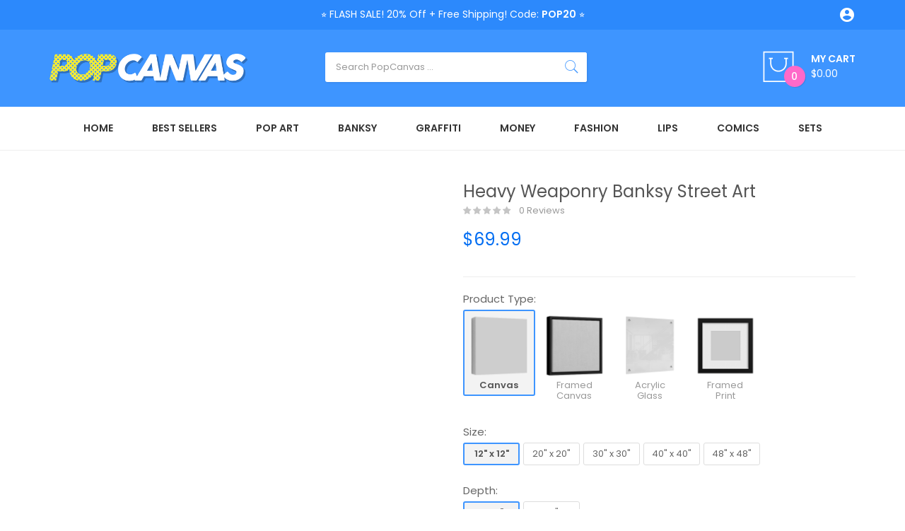

--- FILE ---
content_type: text/html; charset=utf-8
request_url: https://popcanvas.co/banksy-heavy-weaponry/
body_size: 28649
content:
<!DOCTYPE html>
<!--[if IE]><![endif]-->
<!--[if IE 8 ]><html dir="ltr" lang="en" class="ie8"><![endif]-->
<!--[if IE 9 ]><html dir="ltr" lang="en" class="ie9"><![endif]-->
<!--[if (gt IE 9)|!(IE)]><!-->
<html dir="ltr" lang="en">
<!--<![endif]-->
<head>
<meta charset="UTF-8"/>
<meta name="viewport" content="width=device-width, initial-scale=1">
<meta http-equiv="X-UA-Compatible" content="IE=edge">
<title>Heavy Weaponry Banksy Canvas Graffiti Wall Art</title>
<base href="https://popcanvas.co/"/>
<meta name="description" content="Banksy Heavy Weaponry Canvas Graffiti Wall Art Street Art"/><meta name="keywords" content="pop, popart, pop art, banksy, graffiti, stencil, street, street art, gun, bomb, elephant, animal, war, weaponry"/>
<link rel="apple-touch-icon" sizes="180x180" href="https://popcanvas.co/image/catalog/icons/apple-touch-icon.png?v=dLJN07mWo9">
<link rel="icon" type="image/png" sizes="32x32" href="https://popcanvas.co/image/catalog/icons/favicon-32x32.png?v=dLJN07mWo9">
<link rel="icon" type="image/png" sizes="16x16" href="https://popcanvas.co/image/catalog/icons/favicon-16x16.png?v=dLJN07mWo9">
<link rel="manifest" href="https://popcanvas.co/image/catalog/icons/site.webmanifest?v=dLJN07mWo9">
<link rel="mask-icon" href="https://popcanvas.co/image/catalog/icons/safari-pinned-tab.svg?v=dLJN07mWo9" color="#3e95ff">
<link rel="shortcut icon" href="https://popcanvas.co/image/catalog/icons/favicon.ico?v=dLJN07mWo9">
<meta name="apple-mobile-web-app-title" content="PopCanvas">
<meta name="application-name" content="PopCanvas">
<meta name="msapplication-TileColor" content="#3e95ff">
<meta name="msapplication-config" content="https://popcanvas.co/image/catalog/icons/browserconfig.xml?v=dLJN07mWo9">
<meta name="theme-color" content="#2c89fc">
<meta name="p:domain_verify" content="ab55521ec0a3542e58bc9004abe275c4"/>

















<link rel="stylesheet" href="https://popcanvas.co/catalog/view/theme/cache/0/A._b2cb34ee5364dca8d6cfebe301737a15_0c4bc068d45c268a052c9dbffb042325.css.pagespeed.cf.BX8IX0Tuxv.css"/>


<link rel="preconnect" href="https://fonts.gstatic.com" crossorigin>
<link href="https://fonts.googleapis.com/icon?family=Material+Icons" rel="stylesheet"/>
<link href="https://fonts.googleapis.com/css?family=Poppins:300,400,500,600,700&display=swap" rel="stylesheet" media="print" onload="this.media='all'">















<script type="text/javascript" src="https://popcanvas.co/catalog/view/theme/cache/0/_b2cb34ee5364dca8d6cfebe301737a15_ae15cd0bd5caab9815df8e21de60f7f7.js"></script>


<script src="index.php?route=extension/module/options_combinations/option_script&product_id=315&options_like_images=1&options_like_images_image=0&options_like_images_option_fields%5B0%5D=18&options_like_images_width=100&options_like_images_height=100&options_like_images_radius=&options_like_images_selected_border_color=3e95ff&options_like_images_hover_border_color=DDDDDD&options_like_list=1&options_like_list_option_fields%5B0%5D=16&options_like_list_option_fields%5B1%5D=14&options_like_list_option_fields%5B2%5D=20&options_like_list_option_fields%5B3%5D=19&options_like_list_option_fields%5B4%5D=13&options_like_list_width=80&options_like_list_height=32&options_like_list_radius=&options_like_list_selected_border_color=3e95ff&options_like_list_hover_border_color=DDDDDD&config_opt_comb_text_dimensions=Dimensions%3A&config_opt_comb_text_dimensions_length=L%3A&config_opt_comb_text_dimensions_width=W%3A&config_opt_comb_text_dimensions_height=H%3A&config_opt_comb_options_like_list_hide_not_available=1&url_params=&v=20260121030846"></script>

<link href="https://popcanvas.co/banksy-heavy-weaponry/" rel="canonical"/>
<link href="https://popcanvas.co/image/catalog/icons/favicon-32x32.png" rel="icon"/>

<!-- Global site tag (gtag.js) - Google Analytics -->
<script async src="https://www.googletagmanager.com/gtag/js?id=G-JRFY8TTTY0"></script>
<script>window.dataLayer=window.dataLayer||[];function gtag(){dataLayer.push(arguments);}gtag('js',new Date());gtag('config','G-JRFY8TTTY0');gtag('config','AW-791599740',{'allow_enhanced_conversions':true});</script>

<!-- Facebook Pixel Code -->
<script>!function(f,b,e,v,n,t,s){if(f.fbq)return;n=f.fbq=function(){n.callMethod?n.callMethod.apply(n,arguments):n.queue.push(arguments)};if(!f._fbq)f._fbq=n;n.push=n;n.loaded=!0;n.version='2.0';n.queue=[];t=b.createElement(e);t.async=!0;t.src=v;s=b.getElementsByTagName(e)[0];s.parentNode.insertBefore(t,s)}(window,document,'script','https://connect.facebook.net/en_US/fbevents.js');fbq('init','722072441467476');fbq('track','PageView');</script>
<noscript><img height="1" width="1" style="display:none" src="https://www.facebook.com/tr?id=722072441467476&ev=PageView&noscript=1"/></noscript>
<!-- End Facebook Pixel Code -->

<script>(function(w,d,t,r,u){var f,n,i;w[u]=w[u]||[],f=function(){var o={ti:"26021349"};o.q=w[u],w[u]=new UET(o),w[u].push("pageLoad")},n=d.createElement(t),n.src=r,n.async=1,n.onload=n.onreadystatechange=function(){var s=this.readyState;s&&s!=="loaded"&&s!=="complete"||(f(),n.onload=n.onreadystatechange=null)},i=d.getElementsByTagName(t)[0],i.parentNode.insertBefore(n,i)})(window,document,"script","//bat.bing.com/bat.js","uetq");</script>

<!-- Pinterest Tag -->
<script>!function(e){if(!window.pintrk){window.pintrk=function(){window.pintrk.queue.push(Array.prototype.slice.call(arguments))};var
n=window.pintrk;n.queue=[],n.version="3.0";var
t=document.createElement("script");t.async=!0,t.src=e;var
r=document.getElementsByTagName("script")[0];r.parentNode.insertBefore(t,r)}}("https://s.pinimg.com/ct/core.js");pintrk('load','2612978758568');pintrk('page');</script>
<noscript>
<img height="1" width="1" style="display:none;" alt="" src="https://ct.pinterest.com/v3/?event=init&tid=2612978758568&noscript=1"/>
</noscript>
<!-- end Pinterest Tag -->

<script></script>


<meta property="og:type" content="website"/>
<meta property="og:title" content="Heavy Weaponry Banksy Canvas Graffiti Wall Art"/>
<meta property="og:description" content="Banksy Heavy Weaponry Canvas Graffiti Wall Art Street Art"/>
<meta property="og:url" content="https://popcanvas.co/banksy-heavy-weaponry/"/>
<meta property="og:site_name" content="PopCanvas"/>
<meta name="twitter:card" content="summary_large_image"/>
<meta name="twitter:description" content="Banksy Heavy Weaponry Canvas Graffiti Wall Art Street Art"/>
<meta name="twitter:title" content="Heavy Weaponry Banksy Canvas Graffiti Wall Art"/>
<meta property="og:image" content="https://popcanvas.co/image/cache/catalog/Products/heavy%20weaponry/heavy_weaponry_onwall-1000x1000.jpg"/>
<meta property="og:image:secure_url" content="https://popcanvas.co/image/cache/catalog/Products/heavy%20weaponry/heavy_weaponry_onwall-1000x1000.jpg"/>
<meta property="og:image:width" content="1000"/>
<meta property="og:image:height" content="1000"/>
<meta name="twitter:image" content="https://popcanvas.co/image/cache/catalog/Products/heavy%20weaponry/heavy_weaponry_onwall-1000x1000.jpg"/>

<script type="application/ld+json">
{
  "@context": "https://schema.org",
  "@type": "Organization",
  "url": "https://popcanvas.co/",
  "sameAs": ["https://www.facebook.com/popcanvas.co/", "https://www.instagram.com/popcanvas.co/", "https://twitter.com/popcanvasco", "https://www.pinterest.com/popcanvasco/"],
  "@id": "https://popcanvas.co/#organization",
  "name": "PopCanvas",
  "logo": "https://popcanvas.co/image/catalog/logo.png"
}
</script>
</head>
<body class="page-product page-banksy-heavy-weaponry product-product-315">
	<div class="wrapper">
				<nav id="top">
			<div class="container">
				<div class="container-inner">
										<ul class="box box-right">
            						<li class="setting">
							<a href="https://popcanvas.co/account/" title="Account" class="btn btn-link"><i class="material-icons notranslate">&#xE853;</i></a>
						</li>
											</ul>
				</div>
			</div>
		</nav>

		<header>
						<div class="notice">
			    ⭐ FLASH SALE! 20% Off + Free Shipping! Code: <b>POP20</b> ⭐
  
			</div>
						<div class="header-inner">
				<div class="container">
					<div class="row">
						<div class="col-xs-7 col-md-4">
							<button id="menu" class="pull-left btn btn-link header-btn">
								<i class="material-icons notranslate">&#xE5D2;</i>
							</button>
							<div class="logo-container pull-left">
								<div id="logo">
																	<a href="https://popcanvas.co/"><img src="https://popcanvas.co/image/catalog/xlogo.png.pagespeed.ic.DlkPoxbCDm.webp" class="img-responsive" alt="PopCanvas"/></a>
																</div>
							</div>
						</div>
						<div class="col-xs-5 col-md-4 col-md-push-4 text-right">
							<button class="btn btn-link header-btn" title="Search PopCanvas ..." id="search-btn"><i class="material-icons notranslate">&#XE8B6;</i></button>
              							<a href="https://popcanvas.co/account/" title="Account" class="header-btn btn-link"><i class="material-icons notranslate">&#xE853;</i></a>
							<div class="box-cart">
																<div id="cart" class="btn-group btn-block">
	<button type="button" class="btn">
		<i class="icon-cart hidden-xs hidden-sm"></i>
		<span class="fa fa-shopping-bag hidden-md hidden-lg"></span>
		<span id="cart-total">0</span>
		<span class="mycart">
			<span class="hidden-xs hidden-sm">My cart</span>
			<span class="total-price hidden-xs hidden-sm">$0.00</span>
		</span>
	</button>
	<ul class="cart-drawer">
		<li class="cart-header">
			<div class="title">
				<button type="button" class="material-icons close notranslate">&#xE5CD;</button> Your Cart
			</div>
		</li>
				<li class="cart-empty">
      <div class="material-icons notranslate" style="font-size: 34px; margin-bottom: 5px;">sentiment_very_dissatisfied</div>
			<p class="text-center">Your shopping cart is empty!</p>
		</li>
			</ul>
</div>
<script>$(document).ready(function(){$.ajax({url:'index.php?route=common/cart/totals',type:'get',dataType:'json',cache:false,beforeSend:function(){$('#cart').addClass('loading');},complete:function(){$('#cart').removeClass('loading');},success:function(json){$('#cart > button #cart-total').html(json['total']);$('#cart > button .total-price').html(json['total_price']);if(!$('body').hasClass('checkout-cart')){$('#cart > ul').load('index.php?route=common/cart/info ul li');}},error:function(xhr,ajaxOptions,thrownError){console.log(thrownError+"\r\n"+xhr.statusText+"\r\n"+xhr.responseText);}});});</script>

							</div>
						</div>
						<div class="col-xs-12 col-md-4 col-md-pull-4">
							<div class="top-search">
							<div id="search" class="input-group">
	<div class="search-content">
		<input type="text" name="search" value="" placeholder="Search PopCanvas ..." class="form-control input-lg"/>
		<span class="input-group-btn">
		<button type="button" class="btn btn-default btn-lg"></button>
		</span>
	</div>
</div>
							</div>
						</div>
					</div>
				</div>
			</div>
			<div class="top-menu fix">
									<div class="notice">
					    ⭐ FLASH SALE! 20% Off + Free Shipping! Code: <b>POP20</b> ⭐
  
					</div>
				
				<div class="container-fluid" style="padding: 0;">
					<div class="container-inner">
													    <div class="hozmenu-container">
	<div class="nav-container">		
		<div id="pt_custommenu" class="pt_custommenu">
			<!-- <div class="container"> -->
				<div id="pt_menu_home" class="pt_menu"><div class="parentMenu"><a href="https://popcanvas.co/"><span>Home</span></a></div></div><div id="pt_menu75" class="pt_menu nav-1 pt_menu_no_child">
<div class="parentMenu">
<a href="https://popcanvas.co/best-sellers/">
<span>Best Sellers</span>
</a>
</div>
</div><div id="pt_menu59" class="pt_menu nav-2 pt_menu_no_child">
<div class="parentMenu">
<a href="https://popcanvas.co/pop-art/">
<span>Pop Art</span>
</a>
</div>
</div><div id="pt_menu69" class="pt_menu nav-3 pt_menu_no_child">
<div class="parentMenu">
<a href="https://popcanvas.co/banksy/">
<span>Banksy</span>
</a>
</div>
</div><div id="pt_menu65" class="pt_menu nav-4 pt_menu_no_child">
<div class="parentMenu">
<a href="https://popcanvas.co/graffiti/">
<span>Graffiti</span>
</a>
</div>
</div><div id="pt_menu67" class="pt_menu nav-5 pt_menu_no_child">
<div class="parentMenu">
<a href="https://popcanvas.co/money/">
<span>Money</span>
</a>
</div>
</div><div id="pt_menu74" class="pt_menu nav-6 pt_menu_no_child">
<div class="parentMenu">
<a href="https://popcanvas.co/fashion/">
<span>Fashion</span>
</a>
</div>
</div><div id="pt_menu76" class="pt_menu nav-7 pt_menu_no_child">
<div class="parentMenu">
<a href="https://popcanvas.co/lips-collection/">
<span>Lips</span>
</a>
</div>
</div><div id="pt_menu71" class="pt_menu nav-8 pt_menu_no_child">
<div class="parentMenu">
<a href="https://popcanvas.co/comics/">
<span>Comics</span>
</a>
</div>
</div><div id="pt_menu83" class="pt_menu nav-9 pt_menu_no_child">
<div class="parentMenu">
<a href="https://popcanvas.co/sets/">
<span>Sets</span>
</a>
</div>
</div>
			<!-- </div> -->
		</div>
	</div>
</div>
<div id="sticky-menu" data-sticky="1"></div>
<script>//<![CDATA[
var body_class=$('body').attr('class');if(body_class.search('common-home')!=-1){$('#pt_menu_home').addClass('act');}var CUSTOMMENU_POPUP_EFFECT=0
var CUSTOMMENU_POPUP_TOP_OFFSET=70
//]]></script>
  
											</div>
				</div>
			</div>
			<div class="drawer-menu">
				<div class="logo">
											<img src="https://popcanvas.co/image/catalog/xlogo.png.pagespeed.ic.DlkPoxbCDm.webp" class="img-responsive" alt="PopCanvas"/>
										<button type="button" class="material-icons notranslate close">&#xE5CD;</button>
				</div>
				<div class="scroll">
					<div class="container-fluid" style="padding: 0;">
						<div class="container-inner">
															    <div class="hozmenu-container">
	<div class="nav-container">		
		<div id="pt_custommenu" class="pt_custommenu">
			<!-- <div class="container"> -->
				<div id="pt_menu_home" class="pt_menu"><div class="parentMenu"><a href="https://popcanvas.co/"><span>Home</span></a></div></div><div id="pt_menu75" class="pt_menu nav-1 pt_menu_no_child">
<div class="parentMenu">
<a href="https://popcanvas.co/best-sellers/">
<span>Best Sellers</span>
</a>
</div>
</div><div id="pt_menu59" class="pt_menu nav-2 pt_menu_no_child">
<div class="parentMenu">
<a href="https://popcanvas.co/pop-art/">
<span>Pop Art</span>
</a>
</div>
</div><div id="pt_menu69" class="pt_menu nav-3 pt_menu_no_child">
<div class="parentMenu">
<a href="https://popcanvas.co/banksy/">
<span>Banksy</span>
</a>
</div>
</div><div id="pt_menu65" class="pt_menu nav-4 pt_menu_no_child">
<div class="parentMenu">
<a href="https://popcanvas.co/graffiti/">
<span>Graffiti</span>
</a>
</div>
</div><div id="pt_menu67" class="pt_menu nav-5 pt_menu_no_child">
<div class="parentMenu">
<a href="https://popcanvas.co/money/">
<span>Money</span>
</a>
</div>
</div><div id="pt_menu74" class="pt_menu nav-6 pt_menu_no_child">
<div class="parentMenu">
<a href="https://popcanvas.co/fashion/">
<span>Fashion</span>
</a>
</div>
</div><div id="pt_menu76" class="pt_menu nav-7 pt_menu_no_child">
<div class="parentMenu">
<a href="https://popcanvas.co/lips-collection/">
<span>Lips</span>
</a>
</div>
</div><div id="pt_menu71" class="pt_menu nav-8 pt_menu_no_child">
<div class="parentMenu">
<a href="https://popcanvas.co/comics/">
<span>Comics</span>
</a>
</div>
</div><div id="pt_menu83" class="pt_menu nav-9 pt_menu_no_child">
<div class="parentMenu">
<a href="https://popcanvas.co/sets/">
<span>Sets</span>
</a>
</div>
</div>
			<!-- </div> -->
		</div>
	</div>
</div>
<div id="sticky-menu" data-sticky="1"></div>
<script>//<![CDATA[
var body_class=$('body').attr('class');if(body_class.search('common-home')!=-1){$('#pt_menu_home').addClass('act');}var CUSTOMMENU_POPUP_EFFECT=0
var CUSTOMMENU_POPUP_TOP_OFFSET=70
//]]></script>
  
													</div>
					</div>
				</div>
				<div class="footer">
					<a href="https://www.instagram.com/popcanvas.co/" target="_blank"><span class="fa fa-instagram"></span></a>
					<a href="https://www.facebook.com/popcanvas.co/" target="_blank"><span class="fa fa-facebook-square"></span></a>
					<a href="https://www.pinterest.com/popcanvasco/" target="_blank"><span class="fa fa-pinterest"></span></a>
				</div>
			</div>
			<div class="drawer-overlay"></div>
		</header>

    		
		<div class="section hidden">
			<h1>Banksy Heavy Weaponry Canvas Graffiti Wall Art Street Art</h1>
		</div>


<!-- JSON-LD markup -->
<script type="application/ld+json">{
    "@context": "http://schema.org",
    "@type": "Product",
    "name": "Heavy Weaponry Banksy Street Art",
    "description": "Banksy Heavy Weaponry Canvas Graffiti Wall Art Street Art",
    "url": "https://popcanvas.co/banksy-heavy-weaponry/",
    "itemCondition": "NewCondition",
    "image": {
        "@type": "ImageObject",
        "url": "https://popcanvas.co/image/cache/catalog/Products/heavy%20weaponry/heavy_weaponry_onwall-1000x1000.jpg",
        "image": "https://popcanvas.co/image/cache/catalog/Products/heavy%20weaponry/heavy_weaponry_onwall-1000x1000.jpg",
        "name": "Heavy Weaponry Banksy Street Art",
        "width": "1000",
        "height": "1000"
    },
    "brand": {
        "@type": "Brand",
        "logo": "https://popcanvas.co/image/catalog/logo.png",
        "name": "PopCanvas"
    },
    "offers": {
        "@type": "Offer",
        "availability": "https://schema.org/InStock",
        "price": "69.99",
        "priceCurrency": "USD",
        "url": "https://popcanvas.co/banksy-heavy-weaponry/",
        "shippingDetails": {
            "@type": "OfferShippingDetails",
            "shippingRate": {
                "@type": "MonetaryAmount",
                "value": 0,
                "currency": "USD"
            },
            "shippingDestination": {
                "@type": "DefinedRegion",
                "addressCountry": "US"
            },
            "deliveryTime": {
                "@type": "ShippingDeliveryTime",
                "handlingTime": {
                    "@type": "QuantitativeValue",
                    "minValue": 0,
                    "maxValue": 2,
                    "unitCode": "DAY"
                },
                "transitTime": {
                    "@type": "QuantitativeValue",
                    "minValue": 1,
                    "maxValue": 7,
                    "unitCode": "DAY"
                }
            }
        },
        "hasMerchantReturnPolicy": {
            "@type": "MerchantReturnPolicy",
            "applicableCountry": "US",
            "returnPolicyCategory": "https://schema.org/MerchantReturnFiniteReturnWindow",
            "merchantReturnDays": 30,
            "returnMethod": "https://schema.org/ReturnByMail",
            "returnFees": "https://schema.org/ReturnFeesCustomerResponsibility"
        }
    }
}</script>

<div id="product-product" class="container product-section">
  <ul class="breadcrumb hidden">
        <li><a href="https://popcanvas.co/">Home</a></li>
        <li><a href="https://popcanvas.co/banksy-heavy-weaponry/">Heavy Weaponry Banksy Street Art</a></li>
      </ul>
  <div class="row">
                <div id="content" class="col-sm-12">
      <div class="column-main">
	  <div class="row">                 		<div class="col-md-6 col-sm-6">
        <div id="gallery" class="block-1 owl-style2 animated fadeIn">
					<div id="main-slider" class="thumbnails owl-carousel owl-theme">
				<figure>
					<a href="https://popcanvas.co/image/cache/catalog/Products/heavy%20weaponry/heavy_weaponry_onwall-1000x1000.jpg" class="thumbnail item loading" title="Heavy Weaponry Banksy Street Art">
						<img class="owl-lazy" data-src="https://popcanvas.co/image/cache/catalog/Products/heavy%20weaponry/heavy_weaponry_onwall-1000x1000.jpg" data-width="1000" data-height="1000" title="Heavy Weaponry Banksy Street Art" alt="Heavy Weaponry Banksy Street Art" onload="this.parentElement.classList.remove('loading')"/>
					</a>
				</figure>

															<figure>
							<a href="https://popcanvas.co/image/cache/catalog/Products/heavy%20weaponry/heavy_weaponry_angled-1000x1000.jpg" class="thumbnail item loading" title="Heavy Weaponry Banksy Street Art">
								<img class="owl-lazy" data-src="https://popcanvas.co/image/cache/catalog/Products/heavy%20weaponry/heavy_weaponry_angled-1000x1000.jpg" data-width="1000" data-height="1000" title="Heavy Weaponry Banksy Street Art" alt="Heavy Weaponry Banksy Street Art" onload="this.parentElement.classList.remove('loading')"/>
							</a>
						</figure>
												</div>
							<div class="image-additional-container">
					<div id="thumbnail-slider" class="thumbnails-additional owl-carousel owl-theme">
						<figure>
							<a style="display: none" href="https://popcanvas.co/image/cache/catalog/Products/heavy%20weaponry/heavy_weaponry_onwall-1000x1000.jpg" class="thumbnail item current-additional loading" title="Heavy Weaponry Banksy Street Art">
								<img class="owl-lazy" data-src="https://popcanvas.co/image/cache/catalog/Products/heavy%20weaponry/heavy_weaponry_onwall-1000x1000.jpg" data-width="1000" data-height="1000" title="Heavy Weaponry Banksy Street Art" alt="Heavy Weaponry Banksy Street Art" onload="this.parentElement.classList.remove('loading')"/>
							</a>
						</figure>
												<figure>
							<a style="display: none" href="https://popcanvas.co/image/cache/catalog/Products/heavy%20weaponry/heavy_weaponry_angled-1000x1000.jpg" class="thumbnail item loading" title="Heavy Weaponry Banksy Street Art">
								<img class="owl-lazy" data-src="https://popcanvas.co/image/cache/catalog/Products/heavy%20weaponry/heavy_weaponry_angled-1000x1000.jpg" data-width="1000" data-height="1000" title="Heavy Weaponry Banksy Street Art" alt="Heavy Weaponry Banksy Street Art" onload="this.parentElement.classList.remove('loading')"/>
							</a>
						</figure>
											</div>
				</div>
					        </div>
		</div><!-- block-1 -->
                                <div class="col-md-6 col-sm-6 block-2 product-info-main">
			<!-- <h1 class="heading-title"></h1> -->
			<h1 class="product-name">Heavy Weaponry Banksy Street Art</h1>

						<div class="ratings">
				<a class="review-count" href="" onclick="$('a[href=\'#tab-review\']').trigger('click'); $('body,html').animate({scrollTop: $('.block-3 .nav-tabs').offset().top - 100}, 500); return false;">
					<div class="rating-box">
																							<div class="rating0">0</div>
																																																																							</div>
					0 reviews
				</a>
			</div>
			
											<div class="price-box box-regular">
					<span class="regular-price">
						<span class="price">$69.99</span>
					</span>
				</div>
							
			<div id="pay-later"></div>
			<script src="https://www.paypal.com/sdk/js?client-id=AdJUtIHVulL3pwP1YvZvgJcmtvE1s2fXCZkEBqcp4dICbOv-_re04ilNkyZjv9zfFSH7uIN7Z0ESNlKN&components=messages"></script>

			<div class="short-des hidden">Banksy Heavy Weaponry Canvas Graffiti Wall Art Street Art</div>

							<p class="hidden">Tags:
																		<a href="https://popcanvas.co/search/?tag=pop">pop</a>,
																								<a href="https://popcanvas.co/search/?tag=popart">popart</a>,
																								<a href="https://popcanvas.co/search/?tag=pop%20art">pop art</a>,
																								<a href="https://popcanvas.co/search/?tag=banksy">banksy</a>,
																								<a href="https://popcanvas.co/search/?tag=graffiti">graffiti</a>,
																								<a href="https://popcanvas.co/search/?tag=stencil">stencil</a>,
																								<a href="https://popcanvas.co/search/?tag=street">street</a>,
																								<a href="https://popcanvas.co/search/?tag=street%20art">street art</a>,
																								<a href="https://popcanvas.co/search/?tag=gun">gun</a>,
																								<a href="https://popcanvas.co/search/?tag=bomb">bomb</a>,
																								<a href="https://popcanvas.co/search/?tag=elephant">elephant</a>,
																								<a href="https://popcanvas.co/search/?tag=animal">animal</a>,
																								<a href="https://popcanvas.co/search/?tag=war">war</a>,
																								<a href="https://popcanvas.co/search/?tag=weaponry">weaponry</a>
															</p>
			
			
			<div id="product">
								<div class="option-container">
				

<div id="options-combinations-container">
    <div class="selectable-options">
        
            
                                
<style>ul.image_picker_selector li.options-image-picker-image div.options-image-picker-image.opt-as-image.selected{border-color:#3e95ff}</style>

<div class="form-group animated fadeIn fast">
    <label class="control-label" for="input-option18">Product Type:</label>
    <select name="option-combinations[18]" id="input-option18" class="form-control options-image-picker" data-type="select">
                    <option data-img-alt="Canvas" data-img-class="options-image-picker-image opt-as-image 18-117" data-img-src='https://popcanvas.co/image/cache/catalog/Canvas%20Sizes/canvas_icon_300-100x100.png' value="117" data-option-id='{"18":"117"}'>Canvas</option>
                    <option data-img-alt="Framed Canvas" data-img-class="options-image-picker-image opt-as-image 18-118" data-img-src='https://popcanvas.co/image/cache/catalog/Canvas%20Sizes/framed_canvas_icon_300-100x100.png' value="118" data-option-id='{"18":"118"}'>Framed Canvas</option>
                    <option data-img-alt="Acrylic Glass" data-img-class="options-image-picker-image opt-as-image 18-119" data-img-src='https://popcanvas.co/image/cache/catalog/Canvas%20Sizes/acrylic_icon_300-100x100.png' value="119" data-option-id='{"18":"119"}'>Acrylic Glass</option>
                    <option data-img-alt="Framed Print" data-img-class="options-image-picker-image opt-as-image 18-145" data-img-src='https://popcanvas.co/image/cache/catalog/Canvas%20Sizes/framed_print_icon_300-100x100.png' value="145" data-option-id='{"18":"145"}'>Framed Print</option>
            </select>
</div>

                    
            
                                
<style>ul.image_picker_selector li.options-image-picker-image div.options-image-picker-image.opt-as-list:hover{border-color:#ddd}ul.image_picker_selector li.options-image-picker-image div.options-image-picker-image.opt-as-list.selected{border-color:#3e95ff}</style>

<div class="form-group animated fadeIn fast">
    <label class="control-label" for="input-option13">Size:</label>
    <select name="option-combinations[13]" id="input-option-list-13" class="form-control options-image-picker" data-type="select">
                    <option data-img-alt="10&quot; x 10&quot;" data-img-class="options-image-picker-image opt-as-list 13-152" data-img-src='' value="152" data-option-id='{"13":"152"}'>10&quot; x 10&quot;</option>
                    <option data-img-alt="12&quot; x 12&quot;" data-img-class="options-image-picker-image opt-as-list 13-86" data-img-src='' value="86" data-option-id='{"13":"86"}'>12&quot; x 12&quot;</option>
                    <option data-img-alt="14&quot; x 14&quot;" data-img-class="options-image-picker-image opt-as-list 13-153" data-img-src='' value="153" data-option-id='{"13":"153"}'>14&quot; x 14&quot;</option>
                    <option data-img-alt="18&quot; x 18&quot;" data-img-class="options-image-picker-image opt-as-list 13-154" data-img-src='' value="154" data-option-id='{"13":"154"}'>18&quot; x 18&quot;</option>
                    <option data-img-alt="20&quot; x 20&quot;" data-img-class="options-image-picker-image opt-as-list 13-49" data-img-src='' value="49" data-option-id='{"13":"49"}'>20&quot; x 20&quot;</option>
                    <option data-img-alt="24&quot; x 24&quot;" data-img-class="options-image-picker-image opt-as-list 13-156" data-img-src='' value="156" data-option-id='{"13":"156"}'>24&quot; x 24&quot;</option>
                    <option data-img-alt="28&quot; x 28&quot;" data-img-class="options-image-picker-image opt-as-list 13-157" data-img-src='' value="157" data-option-id='{"13":"157"}'>28&quot; x 28&quot;</option>
                    <option data-img-alt="30&quot; x 30&quot;" data-img-class="options-image-picker-image opt-as-list 13-50" data-img-src='' value="50" data-option-id='{"13":"50"}'>30&quot; x 30&quot;</option>
                    <option data-img-alt="40&quot; x 40&quot;" data-img-class="options-image-picker-image opt-as-list 13-51" data-img-src='' value="51" data-option-id='{"13":"51"}'>40&quot; x 40&quot;</option>
                    <option data-img-alt="48&quot; x 48&quot;" data-img-class="options-image-picker-image opt-as-list 13-120" data-img-src='' value="120" data-option-id='{"13":"120"}'>48&quot; x 48&quot;</option>
            </select>
</div>

                    
            
                                
<style>ul.image_picker_selector li.options-image-picker-image div.options-image-picker-image.opt-as-list:hover{border-color:#ddd}ul.image_picker_selector li.options-image-picker-image div.options-image-picker-image.opt-as-list.selected{border-color:#3e95ff}</style>

<div class="form-group animated fadeIn fast">
    <label class="control-label" for="input-option14">Depth:</label>
    <select name="option-combinations[14]" id="input-option-list-14" class="form-control options-image-picker" data-type="select">
                    <option data-img-alt="0.75&quot;" data-img-class="options-image-picker-image opt-as-list 14-52" data-img-src='' value="52" data-option-id='{"14":"52"}'>0.75&quot;</option>
                    <option data-img-alt="1.5&quot;" data-img-class="options-image-picker-image opt-as-list 14-53" data-img-src='' value="53" data-option-id='{"14":"53"}'>1.5&quot;</option>
            </select>
</div>

                        </div>

    <div class="no-selectable-options">
    </div>

</div>

								</div>
				<a href="#" id="reset_options" style="display:none;">Reset options</a>				
				<div id="info-holder" class="info-holder"></div>

				<div class="form-group">
					<label class="control-label" for="input-quantity">Qty</label>
					<div class="quantity-box">
						<input type="button" id="minus" value="-" class="form-control"/>
						<input type="text" name="quantity" value="1" size="2" id="input-quantity" class="form-control"/>
						<input type="button" id="plus" value="&#43;" class="form-control"/>
					</div>
					<input type="hidden" name="product_id" value="315"/>
					<button type="button" class="button button-cart btn btn-primary btn-block" id="button-cart" data-loading-text="<span class='fa fa-spinner fa-spin'></span>">Add to Cart</button>
														</div>
							</div><!-- #product -->

			<div class="text-center">
        <div class="ma-corporate-about">
          <div class="row">
            <div class="col col-lg-3 col-md-6 col-sm-6 col-sms-6 col-smb-12">
              <div class="block-wrapper wrapper1">
              <div class="text-des">
              <p>Fast & Free Shipping</p>
              <span>Fast, free, no hassle shipping on all orders to the United States and Canada! International shipping available at checkout.</span>
              </div>
              </div>
            </div>
            <div class="col col-lg-3 col-md-6 col-sm-6 col-sms-6 col-smb-12">
              <div class="block-wrapper wrapper2">
              <div class="text-des">
              <p>30 Day Returns<br/></p>
              <span>100% satisfaction guaranteed! If you're not happy with your purchase you can return the item within 30 days of delivery for a full refund.</span>
              </div>
              </div>
            </div>
            <div class="col col-lg-3 col-md-6 col-sm-6 col-sms-6 col-smb-12">
              <div class="block-wrapper wrapper3">
              <div class="text-des">
              <p>Hassle-Free Replacement</p>
              <span>If any of your items are damaged in shipment we'll replace them for you free of charge.</span>
              </div>
              </div>
            </div>
            <div class="col col-lg-3 col-md-6 col-sm-6 col-sms-6 col-smb-12">
              <div class="block-wrapper wrapper4">
              <div class="text-des">
              <p>Museum Quality Art</p>
              <span>High-quality, high-consistency wall art. We use industry-leading machines and the best in the world coating and finishing process available.</span>
              </div>
              </div>
            </div>
          </div>
        </div>

				<!-- AddThis Button BEGIN -->
				<div class="addthis_inline_share_toolbox" style="margin: 10px 0;"></div>
				<script type="text/javascript" src="//s7.addthis.com/js/300/addthis_widget.js#pubid=ra-5dbcbeac5762d53c" async="async"></script>
				<!-- AddThis Button END -->
			</div>
		</div><!-- block-2 -->

		</div>

		</div><!-- .row -->
		<div class="block-3 product-info-detailed">
			<ul class="nav nav-tabs">
            <li class="hidden"><a href="#tab-description" data-toggle="tab">Description</a></li>
                                    <li class="active"><a href="#tab-review" data-toggle="tab">Reviews (0)</a></li>
                      </ul>
          <div class="tab-content">
            <div class="tab-pane hidden" id="tab-description">Make a statement with the distinctly striking print Happy Choppers Banksy Street Art. This artwork's undeniable design based on real world graffiti will stand out in any space you so choose. Attain your ideal home décor with this extraordinary piece! Check out our other style's and create a theme!</div>
                                    <div class="tab-pane active" id="tab-review">
				<div class="row">
					<div class="col-sm-8">
						<div class="ratings">
							<div class="rating-box">
																<span class="fa fa-stack"><i class="fa fa-star-o fa-stack-2x yellow"></i></span>																<span class="fa fa-stack"><i class="fa fa-star-o fa-stack-2x yellow"></i></span>																<span class="fa fa-stack"><i class="fa fa-star-o fa-stack-2x yellow"></i></span>																<span class="fa fa-stack"><i class="fa fa-star-o fa-stack-2x yellow"></i></span>																<span class="fa fa-stack"><i class="fa fa-star-o fa-stack-2x yellow"></i></span>								
								<span class="rating-precise">0</span>
							</div>

							<div style="margin: 2px 0 0 5px; color: #999;">0 reviews</div>
						</div>
					</div>
					<div class="col-sm-4 text-right">
											<button type="button" class="btn btn-primary btn-sm cireview-write data-modal" data-find_modal="#cireview-modal" data-target="#cimodal-cireview-modal">Write a Review</button>
					</div>
				</div>

				<hr/>

								<!-- Product Review Pro Starts -->
				<div id="cireview-graph">
  <div id="cireviewgraph" class="cireviewgraph hide"></div>
            <!--<button type="button" class="btn btn-primary button cireview-write data-modal" data-find_modal="#cireview-modal" data-target="#cimodal-cireview-modal">Write a Review</button>-->
      </div>


<style type="text/css">.ciname_fl{background:#858585;color:#fff;border-radius:50%;-webkit-border-radius:50%}</style>

<!-- 11-01-2018 -->
<!-- 11-01-2018 -->
<form class="form-horizontal " id="form-cireview">
  <div id="cireview"></div>
    <input type="hidden" name="cirating_filter" value="0">
  <input type="hidden" name="cirating_filters" value="">
  <input type="hidden" name="cirating_dofilters" value="">

  <div id="cimodal-cireview-modal" style="display: none;">
    <div id="cireview-modal" class="modal fade " role="dialog">
      <div class="modal-dialog">
        <div class="modal-content">
          <div class="modal-header">
            <button type="button" class="close" data-dismiss="modal">&times;</button>
            <h4 class="modal-title"><span class="cireview-form-title">Write a Review For <strong>Heavy Weaponry Banksy Street Art</strong>  </span><span class="cireview-successmsg-title" style="display: none;"></span></h4>
          </div>
          <div class="modal-body">
            <div class="cireview-form">
                                                <div class="form">
                                          <div class="form-group">
                        <label class="control-label" for="input-ciname">Your Name</label>
                        <input type="text" name="ciname" value="" id="input-ciname" class="form-control"/>
                      </div>
                                                              <div class="form-group">
                        <label class="control-label" for="input-ciemail">E-Mail Address</label>
                        <input type="text" name="ciemail" value="" id="input-ciemail" class="form-control"/>
                      </div>
                                                              <div class="form-group">
                        <label class="control-label" for="input-cititle">Title</label>
                        <input type="text" name="cititle" value="" id="input-cititle" class="form-control"/>
                      </div>
                                                              <div class="form-group">
                        <label class="control-label" for="input-cireview">Review</label>
                        <textarea name="cireview" rows="5" id="input-cireview" class="form-control"></textarea>
                      </div>
                    
                                                                  <div class="form-group ciratings">
                                                        <label class="control-label">Rating </label>
                                <input type="number" name="cirating[1]" id="cirating-1" class="cirating-stars" value="" data-clearable="remove"/>
                                                                                  </div>
                                          
                                          <div class="form-group">
                        <div class="ciattachupload">
                        <label class="control-label">Attach Image</label>
						<div>
                        <button type="button" id="button-ciattachupload" data-loading-text="<span class='fa fa-spinner fa-spin'></span>" class="btn btn-default button btn-block"><i class="fa fa-upload"></i> Upload File</button>
                        <input type="hidden" name="cireview_image" value="" id="input-ciattachupload"/>
                        </div>
                        </div>
                      </div>
                      <ul class="list list-inline ciattach_images" id="ciattach_images">
                                              </ul>
                                        <div id="cicaptcha"></div>
                    <div class="buttons text-right">
                      <button type="button" id="button-cireview" data-loading-text="<span class='fa fa-spinner fa-spin'></span>" class="btn btn-primary button">Submit</button>
                    </div>
                  </div>
                                          </div>
            <div class="cireview-successmsg" style="display: none;"></div>
          </div>
        </div>
      </div>
    </div>
  </div>
</form>

<div id="cimodal-cireview-abuse-315" style="display: none;">
  <div id="cireview-abuse-315" class="modal fade " tabindex="-1" role="dialog">
    <div class="modal-dialog" role="document">
      <div class="modal-content">
        <div class="modal-header">
          <button type="button" class="close" data-dismiss="modal" aria-label="Cancel"><span aria-hidden="true">&times;</span></button>
          <h4 class="modal-title"><i class="fa fa-ban"></i> Report this review.</h4>
        </div>
        <div class="modal-body">
          <ul class="list list-unstyled ciabreason-list">
                        <li><label><input type="radio" data-details="1" name="ciabreason" value="OTHER"> Other</label></li>
            <li class="other_reason hide"><textarea name="ciabreason_other" class="form-control" rows="7" placeholder="Please give some details."></textarea></li>
          </ul>
        </div>
        <div class="modal-footer">
          <button type="button" class="btn btn-default" data-dismiss="modal">Cancel</button>
          <button data-loading-text="<span class='fa fa-spinner fa-spin'></span>" type="button" data-cireview_id="" data-product_id="" data-review_id="" class="btn btn-primary button cireview-abuse">Submit</button>
        </div>
      </div><!-- /.modal-content -->
    </div><!-- /.modal-dialog -->
  </div><!-- /.modal -->
</div>


<script type="text/javascript">$(document).ready(function(){function addThisRefresh(){if(typeof addthis!='undefined'){addthis.init();addthis.toolbox('.addthis_toolbox');}}function applyFilters(filters){filters=filters||[];if($('input[name="cirating_filter"]').val()){filters.push('cirating_filter='+$('input[name="cirating_filter"]').val())}if($('input[name="cirating_filters"]').val()){var sort_order=$('input[name="cirating_filters"]').val().split('-');filters.push('sort='+sort_order[0]);filters.push('order='+sort_order[1]);}if($('input[name="cirating_dofilters"]').val()!=''){filters.push('cirating_dofilter='+$('input[name="cirating_dofilters"]').val());}return filters;}function clearFilters(defaults){$('input[name="cirating_filter"]').val(0);$('input[name="cirating_filters"]').val('');$('input[name="cirating_dofilters"]').val('');$('#cireview_filters .cireview_filter').removeClass('active');refreshReviews(defaults);}var ajaxCiReviewSearch=null;function refreshReviews(defaults){defaults=$.extend({before:function(){},callback:function(){},fadeInOut:true,},defaults);var filters=applyFilters();var filter='';if(filters.length){filter+='&'+filters.join('&');}defaults.before();ajaxCiReviewSearch=$.ajax({url:'index.php?route=cireviewpro/cireview/review',type:'get',data:'product_id=315&ajax=1'+filter,dataType:'html',beforeSend:function(){if(defaults.fadeInOut){$('#cireview').fadeOut('slow');}},complete:function(){},success:function(html){$('#cireview').html(html);addThisRefresh();if(defaults.fadeInOut){$('#cireview').fadeIn('slow');}defaults.callback();},error:function(xhr,ajaxOptions,thrownError){}});}$('#cireview_filters').on('click','.cireview_filter',function(e){var $this=$(this);var value=$(this).attr('data-value');$('input[name="cirating_filters"]').val(value);$('#cireview_filters .cireview_filter').removeClass('active');$this.addClass('active');var oldClass=$(this).find('i').attr('data-class');$(this).find('i').removeClass(oldClass).addClass('fa fa-spinner fa-spin');refreshReviews({before:function(){abortCiReviewSearch();},callback:function(){$this.find('i').removeClass('fa fa-spinner fa-spin').addClass(oldClass);}});});function abortCiReviewSearch(){if(ajaxCiReviewSearch){if(ajaxCiReviewSearch.readyState!=4){ajaxCiReviewSearch.abort();ajaxCiReviewSearch=null;}}}function ciReviewSearchResults(){var oldClass=$('#cireviewsearch').find('i').attr('data-class');$('#cireviewsearch').find('i').removeClass(oldClass).addClass('fa fa-spinner fa-spin');refreshReviews({before:function(){abortCiReviewSearch();},callback:function(){$('#cireviewsearch').find('i').removeClass('fa fa-spinner fa-spin').addClass(oldClass);}});}var keyTypeWatch=(function(){var timer=0;return function(callback,ms){clearTimeout(timer);timer=setTimeout(callback,ms);}})();$('.clearfilters').on('click',function(){var $this=$(this);var oldClass=$(this).find('i').attr('data-class');$(this).find('i').removeClass(oldClass).addClass('fa fa-spinner fa-spin');clearFilters({before:function(){abortCiReviewSearch();},callback:function(){$this.find('i').removeClass('fa fa-spinner fa-spin').addClass(oldClass);}});});$('input.cirating-stars[type=number]').each(function(){$(this).rating({'min':1,'max':parseInt('5'),'icon-lib':"cifa fa",'active-icon':"fa-star fa-lg yellow",'inactive-icon':"fa-star fa-lg",'clearable':false,'divclass':'cirating-input'});});if(typeof addthis=='undefined'){var addthis_config={"data_track_clickback":true};var script=document.createElement('script');script.setAttribute('src','//s7.addthis.com/js/300/addthis_widget.js#pubid=ra-5dbcbeac5762d53c');$('#cireview-abuse-315').before(script);}$('#cireview-posnegreviews').on('click','.cirating-posnegfilter',function(e){var cirating=$(this).attr('data-cirating');$('input[name="cirating_filter"]').val(cirating);refreshReviews({callback:function(){var offset=$('#cireview').offset();$('html, body').animate({scrollTop:(offset.top-80)},'slow');}});});$('#cireviewgraph').on('click','.cirating-filter',function(e){var cirating=$(this).attr('data-cirating');$('input[name="cirating_filter"]').val(cirating);refreshReviews({before:function(){abortCiReviewSearch();},callback:function(){var offset=$('#cireview').offset();$('html, body').animate({scrollTop:(offset.top-80)},'slow');}});});var citabreview=0;$('a[href="#tab-review"]').on('click',function(){if(citabreview==0){refreshReviews({before:function(){abortCiReviewSearch();},fadeInOut:false,});}citabreview++;});$('#cireview').delegate('.pagination a','click',function(e){e.preventDefault();$('#cireview').load(this.href,function(){addThisRefresh();$('body,html').animate({scrollTop:$('.block-3 .nav-tabs').offset().top-100},500)});});refreshReviews({before:function(){abortCiReviewSearch();},fadeInOut:false,});$('#button-cireview').on('click',function(){$('.alert').remove();$('.text-danger').remove();var $this=$(this);var data=$("#form-cireview").serialize();if(data){data+='&';}data+=$('.cireview-form input, .cireview-form textarea').serialize();$.ajax({url:'index.php?route=cireviewpro/cireview/write&product_id=315',type:'post',dataType:'json',data:data,beforeSend:function(){$('#button-cireview').button('loading');},complete:function(){$('#button-cireview').button('reset');},success:function(json){$('.alert').remove();$('.text-danger').remove();$('.cireview-form .has-error').each(function(){$(this).removeClass('has-error');});if(json['error']){$this.parent().before('<div class="alert alert-danger warning"><i class="fa fa-exclamation-circle"></i> '+json['error']+' <button type="button" class="close" data-dismiss="alert">&times;</button></div>');}if(json['name']){$('input[name=\'ciname\']').after('<div class="text-danger help-block small"><i class="fa fa-exclamation-circle"></i> '+json['name']+'</div>');}if(json['email']){$('input[name=\'ciemail\']').after('<div class="text-danger help-block small"><i class="fa fa-exclamation-circle"></i> '+json['email']+'</div>');}if(json['text']){$('textarea[name=\'cireview\']').after('<div class="text-danger help-block small"><i class="fa fa-exclamation-circle"></i> '+json['text']+'</div>');}if(json['title']){$('input[name=\'cititle\']').after('<div class="text-danger help-block small"><i class="fa fa-exclamation-circle"></i> '+json['title']+'</div>');}if(json['rating']){for(var i in json['rating']){$('#cirating-'+i).after('<div class="text-danger help-block small"><i class="fa fa-exclamation-circle"></i> '+json['rating'][i]+'</div>');}}if(json['captcha']){$('#cicaptcha').append('<div class="text-danger help-block small"><i class="fa fa-exclamation-circle"></i> '+json['captcha']+'</div>');}$('.cireview-form .text-danger').parents('.form-group').addClass('has-error');if(json['success']){$('.cireview-successmsg').html(json['success']);$('.cireview-form').hide('slow');$('.cireview-successmsg').show('slow');$('.cireview-successmsg-title').html(json['reviewsuccessmsg_title']);$('.cireview-form-title').hide('slow');$('.cireview-successmsg-title').show('slow');$('input[name=\'ciname\']').val('');$('input[name=\'cireview_image\']').val('');$('textarea[name=\'cireview\']').val('');$('input[name=\'cititle\']').val('');$('input[name=\'ciemail\']').val('');$('.cirating:checked').prop('checked',false);$('input.cirating-stars[type=number]').each(function(){$(this).rating('clear');});$('#ciattach_images').html('');$('#cicaptcha input').val('');if(json['refresh']){refreshReviews({before:function(){abortCiReviewSearch();},callback:function(){$('a[href="#tab-review"]').html(json['tab_review']);if(json['cireviewgraph']){$('#cireviewgraph').html(json['cireviewgraph']);}if(json['aggeratereview']){$('#cireview-aggerate').html(json['aggeratereview']);}}});}setTimeout(function(){var offset=$('.cireview-form').offset()
var mypos=(Math.round(offset.top)-10);if($(window).scrollTop()>mypos){$('html, body').animate({scrollTop:mypos},'slow');}},500);}}});});$('.ciattach_images').each(function(){$(this).magnificPopup({type:'image',delegate:'a',gallery:{enabled:true}});});$('#cireview-aggerate').on('click','.addrating',function(){$('.cireview-write').trigger('click');});$('#ciattach_images').on('click','.attach_image_close',function(){var $this=$(this);var id=$this.attr('data-id');if(id&&confirm("Are you sure?")){$.ajax({url:'index.php?route=cireviewpro/cireview/delete',type:'post',data:'id='+id,dataType:'json',beforeSend:function(){},complete:function(){},success:function(json){if(json['success']){$('input[name="cireview_image"]').val(json['code']);if(json['attach_images']){var html='';for(var i in json['attach_images']){html+='<li id="ciattach_image-'+json['attach_images'][i]['cireview_image_id']+'"><button data-id="'+json['attach_images'][i]['cireview_image_id']+'" type="button" class="attach_image_close close" data-dismiss="alert">&times;</button><a href="'+json['attach_images'][i]['popup']+'"> <img src="'+json['attach_images'][i]['thumb']+'" alt="AbandonedCarts" /> </a></li>';}$('#ciattach_images').html(html);}}},error:function(xhr,ajaxOptions,thrownError){}});}});$('#button-ciattachupload').on('click',function(){var node=this;$('.ciattachupload .alert').remove();$('#form-ciattach-upload').remove();$('body').prepend('<form enctype="multipart/form-data" id="form-ciattach-upload" style="display: none;"><input type="file" name="ciattachfile" /><input type="hidden" name="cireview_images" value="'+$('input[name="cireview_image"]').val()+'"></form>');$('#form-ciattach-upload input[name=\'ciattachfile\']').trigger('click');if(typeof timer!='undefined'){clearInterval(timer);}timer=setInterval(function(){if($('#form-ciattach-upload input[name=\'ciattachfile\']').val()!=''){clearInterval(timer);$.ajax({url:'index.php?route=cireviewpro/cireview/upload',type:'post',dataType:'json',data:new FormData($('#form-ciattach-upload')[0]),cache:false,contentType:false,processData:false,beforeSend:function(){$(node).button('loading');},complete:function(){$(node).button('reset');},success:function(json){$('.ciattachupload .alert').remove();if(json['error']){$(node).parent().append('<div class="alert alert-danger warning"><i class="fa fa-check-circle"></i> '+json['error']+' <button type="button" class="close" data-dismiss="alert">&times;</button></div>');}if(json['success']){$('input[name="cireview_image"]').val(json['code']);if(json['attach_images']){var html='';for(var i in json['attach_images']){html+='<li id="ciattach_image-'+json['attach_images'][i]['cireview_image_id']+'"><button data-id="'+json['attach_images'][i]['cireview_image_id']+'" type="button" class="attach_image_close close" data-dismiss="alert">&times;</button><a href="'+json['attach_images'][i]['popup']+'"> <img src="'+json['attach_images'][i]['thumb']+'" alt="AbandonedCarts" /> </a></li>';}$('#ciattach_images').html(html);}}},error:function(xhr,ajaxOptions,thrownError){}});}},500);});$('.cireview-abuse').on('click',function(){var $this=$(this);var review_id=$this.attr('data-review_id');var product_id=$this.attr('data-product_id');var cireview_id=$this.attr('data-cireview_id');var modaldiv=$('#cireview-abuse-'+product_id);modaldiv.find('.alert').remove();if(review_id&&product_id&&cireview_id){var data=$('#cireview-abuse-'+product_id+' input, #cireview-abuse-'+product_id+' textarea').serialize();if(data){data+='&';}data+='review_id='+review_id+'&product_id='+product_id+'&cireview_id='+cireview_id;$.ajax({url:'index.php?route=cireviewpro/cireview/cireviewAbuse&product_id='+product_id,type:'post',data:data,dataType:'json',beforeSend:function(){$this.button('loading');},complete:function(){$this.button('reset');},success:function(json){modaldiv.find('.alert').remove();if(json['error']){modaldiv.find('.modal-body').prepend('<div class="alert alert-danger warning"><i class="fa fa-check-circle"></i> '+json['error']+' <button type="button" class="close" data-dismiss="alert">&times;</button></div>')}if(json['success']){modaldiv.find('.modal-body').prepend('<div class="alert alert-success success"><i class="fa fa-check-circle"></i> '+json['success']+' <button type="button" class="close" data-dismiss="alert">&times;</button></div>');setTimeout(function(){modaldiv.find('.close').trigger('click');},1000);}},error:function(xhr,ajaxOptions,thrownError){}});}});function ciDataModal(target,find_modal,el){$(target).find(find_modal).attr('data-back',target);var ev=$(target).find(find_modal).attr('id');$(find_modal).appendTo("body");$(find_modal).modal('show');$(find_modal).off('hidden.bs.modal.'+ev).on('hidden.bs.modal.'+ev,function(e){$('.text-danger',find_modal).remove();$(find_modal).appendTo($(find_modal).attr('data-back'));$(find_modal).removeAttr('data-back');});}$('.data-modal').on('click',function(){var target=$(this).attr('data-target');var find_modal=$(this).attr('data-find_modal');ciDataModal(target,find_modal,$(this));});$('#cireview-policy-modal').on('shown.bs.modal',function(e){var num_modals=$('.modal-backdrop').length;if(num_modals>1){var calc_zindex=10;var use_nummodal=num_modals-1;var zindex=parseFloat($(this).css('z-index'));$(this).css('z-index',(zindex+(calc_zindex*use_nummodal)));var $backdrop=$(this).data('bs.modal').$backdrop;$backdrop.addClass("cireviewpro-policy-backdrop");var zindex2=parseFloat($('.modal-backdrop.cireviewpro-policy-backdrop').css('z-index'));$('.modal-backdrop.cireviewpro-policy-backdrop').css('z-index',((zindex>zindex2)?zindex+((calc_zindex-1)*use_nummodal):zindex2+(calc_zindex*use_nummodal)));}});$('#cireview-policy-modal').on('hidden.bs.modal',function(e){$(this).css('z-index','');if($('.modal').hasClass('in')){$('body').addClass('modal-open');}});$('#cireview-modal').on('hidden.bs.modal',function(e){var modal=$(this);modal.find('.alert').remove();$('.cireview-form .has-error').each(function(){$(this).removeClass('has-error');});$('.cireview-successmsg').hide().html('');$('.cireview-form').show();$('.cireview-successmsg-title').hide().html('');$('.cireview-form-title').show();});$('#cireview-abuse-315').on('hidden.bs.modal',function(e){var modal=$(this);modal.find('input[name="ciabreason"]').prop("checked",false);modal.find('.other_reason').addClass('hide');modal.find('textarea').val('');modal.find('.alert').remove();modal.find('.cireview-abuse').attr({'data-product_id':'','data-review_id':'','data-cireview_id':''});});$('input[name="ciabreason"]').on('click',function(){if($(this).val()=='OTHER'||$(this).attr('data-details')==1){$('.other_reason').removeClass('hide');}else{$('.other_reason').addClass('hide');$('.other_reason textarea').val('');}});$('#cireview').off('click','.abuse-button-action').on('click','.abuse-button-action',function(){var $this=$(this);var review_id=$this.attr('data-review_id');var product_id=$this.attr('data-product_id');var cireview_id=$this.attr('data-cireview_id');if(review_id&&product_id&&cireview_id){$('#cireview-abuse-'+product_id).find('.cireview-abuse').attr({'data-review_id':review_id,'data-product_id':product_id,'data-cireview_id':cireview_id});var target='#cimodal-cireview-abuse-'+product_id;var find_modal='#cireview-abuse-'+product_id;ciDataModal(target,find_modal,$(this));}});$('#cireview').off('click','.vote-button-action').on('click','.vote-button-action',function(){var $this=$(this);var review_id=$this.attr('data-review_id');var action=$this.attr('data-action');var product_id=$this.attr('data-product_id');var cireview_id=$this.attr('data-cireview_id');var oldClass=$(this).find('i').attr('data-class');if(review_id&&product_id&&cireview_id){$.ajax({url:'index.php?route=cireviewpro/cireview/cireviewVote',type:'post',data:'review_id='+encodeURIComponent(review_id)+'&action='+encodeURIComponent(action)+'&product_id='+encodeURIComponent(product_id)+'&cireview_id='+encodeURIComponent(cireview_id),dataType:'json',beforeSend:function(){$this.find('i').removeClass(oldClass).addClass('fa fa-spinner fa-spin');},complete:function(){$this.find('i').removeClass('fa fa-spinner fa-spin').addClass(oldClass);},success:function(json){var $parent=$this.parents('.cireview-vote');$('.text-danger').remove();if(json['error']){$parent.append('<div class="text-danger small">'+json['error']+'</div>')}if(json['success']){$parent.find('.vote-action').html(json['before_text']);$parent.find('.vote-result').html(json['after_text']);}},error:function(xhr,ajaxOptions,thrownError){}});}});$(document).delegate('.ciscrolltoreviewtab','click',function(){ciScrollToReviewTab();});$(document).delegate('.ciopenreviewpopup','click',function(){ciOpenReviewPopup();});});function ciOpenReviewPopup(){var $review=$('#cireview-graph');$('a[href="#tab-review"]').trigger('click');$('a[href="#'+$review.closest('.module-item').attr('id')+'"]').trigger('click');$('a[href="#'+$review.closest('.tab-pane').attr('id')+'"]').trigger('click');$('a[href="#'+$review.closest('.panel-collapse').attr('id')+'"]').trigger('click');if($('.cireview-write').length){$('.cireview-write').trigger('click');}else{ciScrollToReviewTab();}}function ciScrollToReviewTab(){var $review=$('#cireview-graph');$('a[href="#tab-review"]').trigger('click');$('a[href="#'+$review.closest('.module-item').attr('id')+'"]').trigger('click');$('a[href="#'+$review.closest('.tab-pane').attr('id')+'"]').trigger('click');$('a[href="#'+$review.closest('.panel-collapse').attr('id')+'"]').trigger('click');$([document.documentElement,document.body]).animate({scrollTop:$review.offset().top-100},200);}</script>
				<!-- Product Review Pro Ends -->
				<form class="form well hidden" id="form-review" style="display:none;">
				                <h2 style="margin-top: 0;">Write a Review</h2>
                                <div class="form-group">
                    <label class="control-label" for="input-name">Your Name</label>
                    <input type="text" name="name" value="" id="input-name" class="form-control"/>
                </div>
                <div class="form-group">
                    <label class="control-label" for="input-title">Title</label>
                    <input type="text" name="title" value="" id="input-title" class="form-control"/>
                </div>
                <div class="form-group">
                    <label class="control-label" for="input-review">Review</label>
                    <textarea name="text" rows="20" id="input-review" class="form-control"></textarea>
                </div>
                <div class="form-group">
                    <label class="control-label">Rating</label>
					<div class="row">
						<div class="col-sm-12">
							<div class="rating-selection">
								<input type="radio" id="star5" name="rating" value="5"/><label for="star5"></label>
								<input type="radio" id="star4" name="rating" value="4"/><label for="star4"></label>
								<input type="radio" id="star3" name="rating" value="3"/><label for="star3"></label>
								<input type="radio" id="star2" name="rating" value="2"/><label for="star2"></label>
								<input type="radio" id="star1" name="rating" value="1"/><label for="star1"></label>
							</div>
						</div>
					</div>
                </div>
                <script src="//www.google.com/recaptcha/api.js" type="text/javascript"></script>
<fieldset>
  <legend>Captcha</legend>
  <div class="form-group required">    <label class="col-sm-2 control-label">Please complete the captcha validation below</label>
    <div class="col-sm-10">
      <div class="g-recaptcha" data-sitekey="6LfqDicaAAAAAGV1_s4XXOOUYal2a7RBtL_WTnwN"></div>
      </div>
    </div>
</fieldset>

                <div class="buttons text-right">
                    <button type="button" id="button-review" data-loading-text="<span class='fa fa-spinner fa-spin'></span>" class="btn btn-primary">Submit</button>
                </div>
                              </form>

			  <div id="review"></div>
            </div>
            			</div>
		 </div><!-- block-3 -->
		 		<div class="related-products">
			<div class="module-title">
				<h2>You May Also Like</h2>
			</div>

			<div class="owl-container">
			<div class="related-container tt-product owl-carousel owl-theme">
																	<div class="row_items">
												<div class="product-layout grid-style">
					<div class="product-thumb transition">
						<div class="item">
							<div class="item-inner">
								<div class="image images-container">
									<a href="https://popcanvas.co/banksy-monkey-queen/" class="product-image loading">
										<img data-src="https://popcanvas.co/image/cache/catalog/Products/monkey%20queen/xmonkey_queen_onwall-280x280.jpg.pagespeed.ic.WjpeHYN0Cx.webp" width="280" height="280" alt="Monkey Queen Banksy Street Art" title="Monkey Queen Banksy Street Art" class="img-responsive owl-lazy" onload="this.parentElement.classList.remove('loading')"/>
										<img class="img-r owl-lazy" data-src="https://popcanvas.co/image/cache/catalog/Products/monkey%20queen/xmonkey_queen_angled-280x280.jpg.pagespeed.ic.zCUdksNLJP.webp" width="280" height="280" alt="Monkey Queen Banksy Street Art"/>									</a>

																	</div><!-- image -->
								<div class="caption">
									
									<h4 class="product-name"><a href="https://popcanvas.co/banksy-monkey-queen/">Monkey Queen Banksy Street Art</a></h4>

									
																			<div class="price-box">
										<label></label>
																					<p class="regular-price"><span class="price">From $69.99</span></p>
																														</div>
									
									<div class="action-links">
										<button class="button btn-cart" type="button" title="Add to Cart" onclick="cart.add('317');"><span>Add to Cart</span></button>
										<div class="add-to-links">
											<button class="button btn-wishlist" type="button" title="Add to Wish List" onclick="wishlist.add('317');"><span>Add to Wish List</span></button>
											<button class="button btn-compare" type="button" title="Compare this Product" onclick="compare.add('317');"><span>Compare this Product</span></button>
										</div>
									</div>


								</div><!-- caption -->
							</div>
						</div>
					</div><!-- product-thumb -->
				</div><!-- product-layout -->
								</div>
															<div class="row_items">
												<div class="product-layout grid-style">
					<div class="product-thumb transition">
						<div class="item">
							<div class="item-inner">
								<div class="image images-container">
									<a href="https://popcanvas.co/banksy-rude-copper/" class="product-image loading">
										<img data-src="https://popcanvas.co/image/cache/catalog/Products/rude%20copper/xrude_copper_onwall-280x280.jpg.pagespeed.ic.TJUOQN0lFA.webp" width="280" height="280" alt="Rude Copper Banksy Street Art" title="Rude Copper Banksy Street Art" class="img-responsive owl-lazy" onload="this.parentElement.classList.remove('loading')"/>
										<img class="img-r owl-lazy" data-src="https://popcanvas.co/image/cache/catalog/Products/rude%20copper/xrude_copper_angled-280x280.jpg.pagespeed.ic.ue0GAohsTB.webp" width="280" height="280" alt="Rude Copper Banksy Street Art"/>									</a>

																	</div><!-- image -->
								<div class="caption">
									
									<h4 class="product-name"><a href="https://popcanvas.co/banksy-rude-copper/">Rude Copper Banksy Street Art</a></h4>

									
																			<div class="price-box">
										<label></label>
																					<p class="regular-price"><span class="price">From $69.99</span></p>
																														</div>
									
									<div class="action-links">
										<button class="button btn-cart" type="button" title="Add to Cart" onclick="cart.add('316');"><span>Add to Cart</span></button>
										<div class="add-to-links">
											<button class="button btn-wishlist" type="button" title="Add to Wish List" onclick="wishlist.add('316');"><span>Add to Wish List</span></button>
											<button class="button btn-compare" type="button" title="Compare this Product" onclick="compare.add('316');"><span>Compare this Product</span></button>
										</div>
									</div>


								</div><!-- caption -->
							</div>
						</div>
					</div><!-- product-thumb -->
				</div><!-- product-layout -->
								</div>
															<div class="row_items">
												<div class="product-layout grid-style">
					<div class="product-thumb transition">
						<div class="item">
							<div class="item-inner">
								<div class="image images-container">
									<a href="https://popcanvas.co/banksy-welcome-to-hell/" class="product-image loading">
										<img data-src="https://popcanvas.co/image/cache/catalog/Products/welcome%20to%20hell/xwelcome_to_hell_onwall-280x280.jpg.pagespeed.ic.TTCfSItyGg.webp" width="280" height="280" alt="Welcome To Hell Banksy Street Art" title="Welcome To Hell Banksy Street Art" class="img-responsive owl-lazy" onload="this.parentElement.classList.remove('loading')"/>
										<img class="img-r owl-lazy" data-src="https://popcanvas.co/image/cache/catalog/Products/welcome%20to%20hell/xwelcome_to_hell_angled-280x280.jpg.pagespeed.ic.mSCpaSuo3y.webp" width="280" height="280" alt="Welcome To Hell Banksy Street Art"/>									</a>

																	</div><!-- image -->
								<div class="caption">
									
									<h4 class="product-name"><a href="https://popcanvas.co/banksy-welcome-to-hell/">Welcome To Hell Banksy Street Art</a></h4>

																		<div class="ratings">
										<div class="rating-box">
																																																																																																																																																				<div class="rating5">rating</div>
																															</div>
									</div>
									
																			<div class="price-box">
										<label></label>
																					<p class="regular-price"><span class="price">From $69.99</span></p>
																														</div>
									
									<div class="action-links">
										<button class="button btn-cart" type="button" title="Add to Cart" onclick="cart.add('314');"><span>Add to Cart</span></button>
										<div class="add-to-links">
											<button class="button btn-wishlist" type="button" title="Add to Wish List" onclick="wishlist.add('314');"><span>Add to Wish List</span></button>
											<button class="button btn-compare" type="button" title="Compare this Product" onclick="compare.add('314');"><span>Compare this Product</span></button>
										</div>
									</div>


								</div><!-- caption -->
							</div>
						</div>
					</div><!-- product-thumb -->
				</div><!-- product-layout -->
								</div>
															<div class="row_items">
												<div class="product-layout grid-style">
					<div class="product-thumb transition">
						<div class="item">
							<div class="item-inner">
								<div class="image images-container">
									<a href="https://popcanvas.co/laugh-now-brown-banksy/" class="product-image loading">
										<img data-src="https://popcanvas.co/image/cache/catalog/Products/laugh%20now%20brown/xlaugh_now_brown_onwall-280x280.jpg.pagespeed.ic.HqQRSBM846.webp" width="280" height="280" alt="Laugh Now (Brown)" title="Laugh Now (Brown)" class="img-responsive owl-lazy" onload="this.parentElement.classList.remove('loading')"/>
										<img class="img-r owl-lazy" data-src="https://popcanvas.co/image/cache/catalog/Products/laugh%20now%20brown/xlaugh_now_brown_angled-280x280.jpg.pagespeed.ic.UzY4hnRXpn.webp" width="280" height="280" alt="Laugh Now (Brown)"/>									</a>

																	</div><!-- image -->
								<div class="caption">
									
									<h4 class="product-name"><a href="https://popcanvas.co/laugh-now-brown-banksy/">Laugh Now (Brown)</a></h4>

									
																			<div class="price-box">
										<label></label>
																					<p class="regular-price"><span class="price">From $69.99</span></p>
																														</div>
									
									<div class="action-links">
										<button class="button btn-cart" type="button" title="Add to Cart" onclick="cart.add('313');"><span>Add to Cart</span></button>
										<div class="add-to-links">
											<button class="button btn-wishlist" type="button" title="Add to Wish List" onclick="wishlist.add('313');"><span>Add to Wish List</span></button>
											<button class="button btn-compare" type="button" title="Compare this Product" onclick="compare.add('313');"><span>Compare this Product</span></button>
										</div>
									</div>


								</div><!-- caption -->
							</div>
						</div>
					</div><!-- product-thumb -->
				</div><!-- product-layout -->
								</div>
															<div class="row_items">
												<div class="product-layout grid-style">
					<div class="product-thumb transition">
						<div class="item">
							<div class="item-inner">
								<div class="image images-container">
									<a href="https://popcanvas.co/banksy-bomb-hugger-pink/" class="product-image loading">
										<img data-src="https://popcanvas.co/image/cache/catalog/Products/bomb%20hugger%20pink/xbomb_hugger_pink_onwall-280x280.jpg.pagespeed.ic.nG3eSbkqrg.webp" width="280" height="280" alt="Bomb Hugger Pink Banksy Street Art" title="Bomb Hugger Pink Banksy Street Art" class="img-responsive owl-lazy" onload="this.parentElement.classList.remove('loading')"/>
										<img class="img-r owl-lazy" data-src="https://popcanvas.co/image/cache/catalog/Products/bomb%20hugger%20pink/xbomb_hugger_pink_angled-280x280.jpg.pagespeed.ic.XvhL7ya8_N.webp" width="280" height="280" alt="Bomb Hugger Pink Banksy Street Art"/>									</a>

																	</div><!-- image -->
								<div class="caption">
									
									<h4 class="product-name"><a href="https://popcanvas.co/banksy-bomb-hugger-pink/">Bomb Hugger Pink Banksy Street Art</a></h4>

									
																			<div class="price-box">
										<label></label>
																					<p class="regular-price"><span class="price">From $69.99</span></p>
																														</div>
									
									<div class="action-links">
										<button class="button btn-cart" type="button" title="Add to Cart" onclick="cart.add('309');"><span>Add to Cart</span></button>
										<div class="add-to-links">
											<button class="button btn-wishlist" type="button" title="Add to Wish List" onclick="wishlist.add('309');"><span>Add to Wish List</span></button>
											<button class="button btn-compare" type="button" title="Compare this Product" onclick="compare.add('309');"><span>Compare this Product</span></button>
										</div>
									</div>


								</div><!-- caption -->
							</div>
						</div>
					</div><!-- product-thumb -->
				</div><!-- product-layout -->
								</div>
															<div class="row_items">
												<div class="product-layout grid-style">
					<div class="product-thumb transition">
						<div class="item">
							<div class="item-inner">
								<div class="image images-container">
									<a href="https://popcanvas.co/banksy-happy-choppers/" class="product-image loading">
										<img data-src="https://popcanvas.co/image/cache/catalog/Products/banksy%20happy%20choppers/xbanksy_happy_chopper_onwall-280x280.jpg.pagespeed.ic.6x-bsRixbx.webp" width="280" height="280" alt="Happy Choppers Banksy Street Art" title="Happy Choppers Banksy Street Art" class="img-responsive owl-lazy" onload="this.parentElement.classList.remove('loading')"/>
										<img class="img-r owl-lazy" data-src="https://popcanvas.co/image/cache/catalog/Products/banksy%20happy%20choppers/xbanksy_happy_chopper_angled-280x280.jpg.pagespeed.ic.NG6p9tQ0xz.webp" width="280" height="280" alt="Happy Choppers Banksy Street Art"/>									</a>

																	</div><!-- image -->
								<div class="caption">
									
									<h4 class="product-name"><a href="https://popcanvas.co/banksy-happy-choppers/">Happy Choppers Banksy Street Art</a></h4>

									
																			<div class="price-box">
										<label></label>
																					<p class="regular-price"><span class="price">From $69.99</span></p>
																														</div>
									
									<div class="action-links">
										<button class="button btn-cart" type="button" title="Add to Cart" onclick="cart.add('281');"><span>Add to Cart</span></button>
										<div class="add-to-links">
											<button class="button btn-wishlist" type="button" title="Add to Wish List" onclick="wishlist.add('281');"><span>Add to Wish List</span></button>
											<button class="button btn-compare" type="button" title="Compare this Product" onclick="compare.add('281');"><span>Compare this Product</span></button>
										</div>
									</div>


								</div><!-- caption -->
							</div>
						</div>
					</div><!-- product-thumb -->
				</div><!-- product-layout -->
								</div>
															<div class="row_items">
												<div class="product-layout grid-style">
					<div class="product-thumb transition">
						<div class="item">
							<div class="item-inner">
								<div class="image images-container">
									<a href="https://popcanvas.co/supreme-astronaut/" class="product-image loading">
										<img data-src="https://popcanvas.co/image/cache/catalog/Products/supreme%20astronaut/xsupreme_astronaut_onwall-280x280.jpg.pagespeed.ic.EkfCZvzq7y.webp" width="280" height="280" alt="Supreme Astronaut" title="Supreme Astronaut" class="img-responsive owl-lazy" onload="this.parentElement.classList.remove('loading')"/>
										<img class="img-r owl-lazy" data-src="https://popcanvas.co/image/cache/catalog/Products/supreme%20astronaut/xsupreme_astronaut_angled-280x280.jpg.pagespeed.ic.gwNuG9_VvF.webp" width="280" height="280" alt="Supreme Astronaut"/>									</a>

																	</div><!-- image -->
								<div class="caption">
									
									<h4 class="product-name"><a href="https://popcanvas.co/supreme-astronaut/">Supreme Astronaut</a></h4>

																		<div class="ratings">
										<div class="rating-box">
																																																																																																																																																				<div class="rating5">rating</div>
																															</div>
									</div>
									
																			<div class="price-box">
										<label></label>
																					<p class="regular-price"><span class="price">From $69.99</span></p>
																														</div>
									
									<div class="action-links">
										<button class="button btn-cart" type="button" title="Add to Cart" onclick="cart.add('277');"><span>Add to Cart</span></button>
										<div class="add-to-links">
											<button class="button btn-wishlist" type="button" title="Add to Wish List" onclick="wishlist.add('277');"><span>Add to Wish List</span></button>
											<button class="button btn-compare" type="button" title="Compare this Product" onclick="compare.add('277');"><span>Compare this Product</span></button>
										</div>
									</div>


								</div><!-- caption -->
							</div>
						</div>
					</div><!-- product-thumb -->
				</div><!-- product-layout -->
								</div>
															<div class="row_items">
												<div class="product-layout grid-style">
					<div class="product-thumb transition">
						<div class="item">
							<div class="item-inner">
								<div class="image images-container">
									<a href="https://popcanvas.co/banksy-flying-copper/" class="product-image loading">
										<img data-src="https://popcanvas.co/image/cache/catalog/Products/banksy%20flying%20copper/xbanksy_flying_copper_onwall-280x280.jpg.pagespeed.ic.o2Pb3CUvb3.webp" width="280" height="280" alt="Flying Copper Banksy Street Art" title="Flying Copper Banksy Street Art" class="img-responsive owl-lazy" onload="this.parentElement.classList.remove('loading')"/>
										<img class="img-r owl-lazy" data-src="https://popcanvas.co/image/cache/catalog/Products/banksy%20flying%20copper/xbanksy_flying_copper_angled-280x280.jpg.pagespeed.ic.2dwSHHeXUk.webp" width="280" height="280" alt="Flying Copper Banksy Street Art"/>									</a>

																	</div><!-- image -->
								<div class="caption">
									
									<h4 class="product-name"><a href="https://popcanvas.co/banksy-flying-copper/">Flying Copper Banksy Street Art</a></h4>

																		<div class="ratings">
										<div class="rating-box">
																																																																																																																																																				<div class="rating5">rating</div>
																															</div>
									</div>
									
																			<div class="price-box">
										<label></label>
																					<p class="regular-price"><span class="price">From $69.99</span></p>
																														</div>
									
									<div class="action-links">
										<button class="button btn-cart" type="button" title="Add to Cart" onclick="cart.add('275');"><span>Add to Cart</span></button>
										<div class="add-to-links">
											<button class="button btn-wishlist" type="button" title="Add to Wish List" onclick="wishlist.add('275');"><span>Add to Wish List</span></button>
											<button class="button btn-compare" type="button" title="Compare this Product" onclick="compare.add('275');"><span>Compare this Product</span></button>
										</div>
									</div>


								</div><!-- caption -->
							</div>
						</div>
					</div><!-- product-thumb -->
				</div><!-- product-layout -->
								</div>
															<div class="row_items">
												<div class="product-layout grid-style">
					<div class="product-thumb transition">
						<div class="item">
							<div class="item-inner">
								<div class="image images-container">
									<a href="https://popcanvas.co/banksy-grandmas-punk-thug/" class="product-image loading">
										<img data-src="https://popcanvas.co/image/cache/catalog/Products/banksy%20grandmas/xbanksy_grandmas_knitting_onwall-280x280.jpg.pagespeed.ic.2f9vNytCZm.webp" width="280" height="280" alt="Punk Thug Grannies Banksy Street Art" title="Punk Thug Grannies Banksy Street Art" class="img-responsive owl-lazy" onload="this.parentElement.classList.remove('loading')"/>
										<img class="img-r owl-lazy" data-src="https://popcanvas.co/image/cache/catalog/Products/banksy%20grandmas/xbanksy_grandmas_knitting_angled-280x280.jpg.pagespeed.ic.MW8-OJBVpo.webp" width="280" height="280" alt="Punk Thug Grannies Banksy Street Art"/>									</a>

																	</div><!-- image -->
								<div class="caption">
									
									<h4 class="product-name"><a href="https://popcanvas.co/banksy-grandmas-punk-thug/">Punk Thug Grannies Banksy Street Art</a></h4>

									
																			<div class="price-box">
										<label></label>
																					<p class="regular-price"><span class="price">From $69.99</span></p>
																														</div>
									
									<div class="action-links">
										<button class="button btn-cart" type="button" title="Add to Cart" onclick="cart.add('274');"><span>Add to Cart</span></button>
										<div class="add-to-links">
											<button class="button btn-wishlist" type="button" title="Add to Wish List" onclick="wishlist.add('274');"><span>Add to Wish List</span></button>
											<button class="button btn-compare" type="button" title="Compare this Product" onclick="compare.add('274');"><span>Compare this Product</span></button>
										</div>
									</div>


								</div><!-- caption -->
							</div>
						</div>
					</div><!-- product-thumb -->
				</div><!-- product-layout -->
								</div>
															<div class="row_items">
												<div class="product-layout grid-style">
					<div class="product-thumb transition">
						<div class="item">
							<div class="item-inner">
								<div class="image images-container">
									<a href="https://popcanvas.co/scarface/" class="product-image loading">
										<img data-src="https://popcanvas.co/image/cache/catalog/Products/Scarface/xscarface_onwall-280x280.jpg.pagespeed.ic.EPoH7GNOyp.webp" width="280" height="280" alt="Scarface" title="Scarface" class="img-responsive owl-lazy" onload="this.parentElement.classList.remove('loading')"/>
										<img class="img-r owl-lazy" data-src="https://popcanvas.co/image/cache/catalog/Products/Scarface/xscarface_angled-280x280.jpg.pagespeed.ic.wA_xjX3Rfc.webp" width="280" height="280" alt="Scarface"/>									</a>

																	</div><!-- image -->
								<div class="caption">
									
									<h4 class="product-name"><a href="https://popcanvas.co/scarface/">Scarface</a></h4>

									
																			<div class="price-box">
										<label></label>
																					<p class="regular-price"><span class="price">From $69.99</span></p>
																														</div>
									
									<div class="action-links">
										<button class="button btn-cart" type="button" title="Add to Cart" onclick="cart.add('210');"><span>Add to Cart</span></button>
										<div class="add-to-links">
											<button class="button btn-wishlist" type="button" title="Add to Wish List" onclick="wishlist.add('210');"><span>Add to Wish List</span></button>
											<button class="button btn-compare" type="button" title="Compare this Product" onclick="compare.add('210');"><span>Compare this Product</span></button>
										</div>
									</div>


								</div><!-- caption -->
							</div>
						</div>
					</div><!-- product-thumb -->
				</div><!-- product-layout -->
								</div>
															<div class="row_items">
												<div class="product-layout grid-style">
					<div class="product-thumb transition">
						<div class="item">
							<div class="item-inner">
								<div class="image images-container">
									<a href="https://popcanvas.co/reservoir-dogs-dark/" class="product-image loading">
										<img data-src="https://popcanvas.co/image/cache/catalog/Products/Resevoir%20Dogs%20Dark/xresevoir_dogs_dark_onwall-280x280.jpg.pagespeed.ic.unfbIgCfbh.webp" width="280" height="280" alt="Reservoir Dogs (Dark)" title="Reservoir Dogs (Dark)" class="img-responsive owl-lazy" onload="this.parentElement.classList.remove('loading')"/>
										<img class="img-r owl-lazy" data-src="https://popcanvas.co/image/cache/catalog/Products/Resevoir%20Dogs%20Dark/xresevoir_dogs_dark_angled-280x280.jpg.pagespeed.ic.41zFWik4tI.webp" width="280" height="280" alt="Reservoir Dogs (Dark)"/>									</a>

																	</div><!-- image -->
								<div class="caption">
									
									<h4 class="product-name"><a href="https://popcanvas.co/reservoir-dogs-dark/">Reservoir Dogs (Dark)</a></h4>

									
																			<div class="price-box">
										<label></label>
																					<p class="regular-price"><span class="price">From $69.99</span></p>
																														</div>
									
									<div class="action-links">
										<button class="button btn-cart" type="button" title="Add to Cart" onclick="cart.add('209');"><span>Add to Cart</span></button>
										<div class="add-to-links">
											<button class="button btn-wishlist" type="button" title="Add to Wish List" onclick="wishlist.add('209');"><span>Add to Wish List</span></button>
											<button class="button btn-compare" type="button" title="Compare this Product" onclick="compare.add('209');"><span>Compare this Product</span></button>
										</div>
									</div>


								</div><!-- caption -->
							</div>
						</div>
					</div><!-- product-thumb -->
				</div><!-- product-layout -->
								</div>
															<div class="row_items">
												<div class="product-layout grid-style">
					<div class="product-thumb transition">
						<div class="item">
							<div class="item-inner">
								<div class="image images-container">
									<a href="https://popcanvas.co/reservoir-dogs-light/" class="product-image loading">
										<img data-src="https://popcanvas.co/image/cache/catalog/Products/Resevoir%20Dogs%20Light/xresevoir_dogs_blood_light_onwall-280x280.jpg.pagespeed.ic.IMD5zCF79M.webp" width="280" height="280" alt="Reservoir Dogs (Light)" title="Reservoir Dogs (Light)" class="img-responsive owl-lazy" onload="this.parentElement.classList.remove('loading')"/>
										<img class="img-r owl-lazy" data-src="https://popcanvas.co/image/cache/catalog/Products/Resevoir%20Dogs%20Light/xresevoir_dogs_blood_light_angled-280x280.jpg.pagespeed.ic.Ct_TkZ2Z2d.webp" width="280" height="280" alt="Reservoir Dogs (Light)"/>									</a>

																	</div><!-- image -->
								<div class="caption">
									
									<h4 class="product-name"><a href="https://popcanvas.co/reservoir-dogs-light/">Reservoir Dogs (Light)</a></h4>

									
																			<div class="price-box">
										<label></label>
																					<p class="regular-price"><span class="price">From $69.99</span></p>
																														</div>
									
									<div class="action-links">
										<button class="button btn-cart" type="button" title="Add to Cart" onclick="cart.add('208');"><span>Add to Cart</span></button>
										<div class="add-to-links">
											<button class="button btn-wishlist" type="button" title="Add to Wish List" onclick="wishlist.add('208');"><span>Add to Wish List</span></button>
											<button class="button btn-compare" type="button" title="Compare this Product" onclick="compare.add('208');"><span>Compare this Product</span></button>
										</div>
									</div>


								</div><!-- caption -->
							</div>
						</div>
					</div><!-- product-thumb -->
				</div><!-- product-layout -->
								</div>
															<div class="row_items">
												<div class="product-layout grid-style">
					<div class="product-thumb transition">
						<div class="item">
							<div class="item-inner">
								<div class="image images-container">
									<a href="https://popcanvas.co/banksy-3d-rat/" class="product-image loading">
										<img data-src="https://popcanvas.co/image/cache/catalog/Products/Banksy%20-%203d%20Rat/xbanksy_3d_rat_onwall-280x280.jpg.pagespeed.ic.flpihw_XKE.webp" width="280" height="280" alt="3D Rat Banksy Street Art" title="3D Rat Banksy Street Art" class="img-responsive owl-lazy" onload="this.parentElement.classList.remove('loading')"/>
										<img class="img-r owl-lazy" data-src="https://popcanvas.co/image/cache/catalog/Products/Banksy%20-%203d%20Rat/xbanksy_3d_rat_angled-280x280.jpg.pagespeed.ic.lOU3phnlN6.webp" width="280" height="280" alt="3D Rat Banksy Street Art"/>									</a>

																	</div><!-- image -->
								<div class="caption">
									
									<h4 class="product-name"><a href="https://popcanvas.co/banksy-3d-rat/">3D Rat Banksy Street Art</a></h4>

									
																			<div class="price-box">
										<label></label>
																					<p class="regular-price"><span class="price">From $69.99</span></p>
																														</div>
									
									<div class="action-links">
										<button class="button btn-cart" type="button" title="Add to Cart" onclick="cart.add('183');"><span>Add to Cart</span></button>
										<div class="add-to-links">
											<button class="button btn-wishlist" type="button" title="Add to Wish List" onclick="wishlist.add('183');"><span>Add to Wish List</span></button>
											<button class="button btn-compare" type="button" title="Compare this Product" onclick="compare.add('183');"><span>Compare this Product</span></button>
										</div>
									</div>


								</div><!-- caption -->
							</div>
						</div>
					</div><!-- product-thumb -->
				</div><!-- product-layout -->
								</div>
															<div class="row_items">
												<div class="product-layout grid-style">
					<div class="product-thumb transition">
						<div class="item">
							<div class="item-inner">
								<div class="image images-container">
									<a href="https://popcanvas.co/banksy-daft-punk/" class="product-image loading">
										<img data-src="https://popcanvas.co/image/cache/catalog/Products/Banksy%20Daft%20Punk/xdaft_punk_fiction_onwall-280x280.jpg.pagespeed.ic.1-8ypHtAno.webp" width="280" height="280" alt="Daft Punk Pulp Fiction Banksy Street Art" title="Daft Punk Pulp Fiction Banksy Street Art" class="img-responsive owl-lazy" onload="this.parentElement.classList.remove('loading')"/>
										<img class="img-r owl-lazy" data-src="https://popcanvas.co/image/cache/catalog/Products/Banksy%20Daft%20Punk/xdaft_punk_fiction_angled-280x280.jpg.pagespeed.ic.sUHvMosv4Z.webp" width="280" height="280" alt="Daft Punk Pulp Fiction Banksy Street Art"/>									</a>

																	</div><!-- image -->
								<div class="caption">
									
									<h4 class="product-name"><a href="https://popcanvas.co/banksy-daft-punk/">Daft Punk Pulp Fiction Banksy Street Art</a></h4>

																		<div class="ratings">
										<div class="rating-box">
																																																																																																																																																				<div class="rating5">rating</div>
																															</div>
									</div>
									
																			<div class="price-box">
										<label></label>
																					<p class="regular-price"><span class="price">From $69.99</span></p>
																														</div>
									
									<div class="action-links">
										<button class="button btn-cart" type="button" title="Add to Cart" onclick="cart.add('181');"><span>Add to Cart</span></button>
										<div class="add-to-links">
											<button class="button btn-wishlist" type="button" title="Add to Wish List" onclick="wishlist.add('181');"><span>Add to Wish List</span></button>
											<button class="button btn-compare" type="button" title="Compare this Product" onclick="compare.add('181');"><span>Compare this Product</span></button>
										</div>
									</div>


								</div><!-- caption -->
							</div>
						</div>
					</div><!-- product-thumb -->
				</div><!-- product-layout -->
								</div>
															<div class="row_items">
												<div class="product-layout grid-style">
					<div class="product-thumb transition">
						<div class="item">
							<div class="item-inner">
								<div class="image images-container">
									<a href="https://popcanvas.co/banksy-pulp-fiction/" class="product-image loading">
										<img data-src="https://popcanvas.co/image/cache/catalog/Products/Banksy%20Pulp%20Fiction/xpulp_fiction_onwall-280x280.jpg.pagespeed.ic.bKnT-qL_yN.webp" width="280" height="280" alt="Pulp Fiction Banksy Street Art" title="Pulp Fiction Banksy Street Art" class="img-responsive owl-lazy" onload="this.parentElement.classList.remove('loading')"/>
										<img class="img-r owl-lazy" data-src="https://popcanvas.co/image/cache/catalog/Products/Banksy%20Pulp%20Fiction/xpulp_fiction_angled-280x280.jpg.pagespeed.ic.P3jbhOoJ_J.webp" width="280" height="280" alt="Pulp Fiction Banksy Street Art"/>									</a>

																	</div><!-- image -->
								<div class="caption">
									
									<h4 class="product-name"><a href="https://popcanvas.co/banksy-pulp-fiction/">Pulp Fiction Banksy Street Art</a></h4>

																		<div class="ratings">
										<div class="rating-box">
																																																																																																																															<div class="rating4">rating</div>
																																																				</div>
									</div>
									
																			<div class="price-box">
										<label></label>
																					<p class="regular-price"><span class="price">From $69.99</span></p>
																														</div>
									
									<div class="action-links">
										<button class="button btn-cart" type="button" title="Add to Cart" onclick="cart.add('180');"><span>Add to Cart</span></button>
										<div class="add-to-links">
											<button class="button btn-wishlist" type="button" title="Add to Wish List" onclick="wishlist.add('180');"><span>Add to Wish List</span></button>
											<button class="button btn-compare" type="button" title="Compare this Product" onclick="compare.add('180');"><span>Compare this Product</span></button>
										</div>
									</div>


								</div><!-- caption -->
							</div>
						</div>
					</div><!-- product-thumb -->
				</div><!-- product-layout -->
								</div>
															<div class="row_items">
												<div class="product-layout grid-style">
					<div class="product-thumb transition">
						<div class="item">
							<div class="item-inner">
								<div class="image images-container">
									<a href="https://popcanvas.co/banksy-mona-lisa/" class="product-image loading">
										<img data-src="https://popcanvas.co/image/cache/catalog/Products/Banksy%20Mona%20Lisa/xmona_lisa_onwall-280x280.jpg.pagespeed.ic.VyzrGTpEt1.webp" width="280" height="280" alt="Mona Lisa Banksy Street Art" title="Mona Lisa Banksy Street Art" class="img-responsive owl-lazy" onload="this.parentElement.classList.remove('loading')"/>
										<img class="img-r owl-lazy" data-src="https://popcanvas.co/image/cache/catalog/Products/Banksy%20Mona%20Lisa/xmona_lisa_angled-280x280.jpg.pagespeed.ic.XNt3AQtCF-.webp" width="280" height="280" alt="Mona Lisa Banksy Street Art"/>									</a>

																	</div><!-- image -->
								<div class="caption">
									
									<h4 class="product-name"><a href="https://popcanvas.co/banksy-mona-lisa/">Mona Lisa Banksy Street Art</a></h4>

																		<div class="ratings">
										<div class="rating-box">
																																																																																																																																																				<div class="rating5">rating</div>
																															</div>
									</div>
									
																			<div class="price-box">
										<label></label>
																					<p class="regular-price"><span class="price">From $69.99</span></p>
																														</div>
									
									<div class="action-links">
										<button class="button btn-cart" type="button" title="Add to Cart" onclick="cart.add('178');"><span>Add to Cart</span></button>
										<div class="add-to-links">
											<button class="button btn-wishlist" type="button" title="Add to Wish List" onclick="wishlist.add('178');"><span>Add to Wish List</span></button>
											<button class="button btn-compare" type="button" title="Compare this Product" onclick="compare.add('178');"><span>Compare this Product</span></button>
										</div>
									</div>


								</div><!-- caption -->
							</div>
						</div>
					</div><!-- product-thumb -->
				</div><!-- product-layout -->
								</div>
															<div class="row_items">
												<div class="product-layout grid-style">
					<div class="product-thumb transition">
						<div class="item">
							<div class="item-inner">
								<div class="image images-container">
									<a href="https://popcanvas.co/banksy-watering-girl/" class="product-image loading">
										<img data-src="https://popcanvas.co/image/cache/catalog/Products/Banksy%20Watering%20Girl/xbanksy_watering_girl_onwall-280x280.jpg.pagespeed.ic.gjZIqm0CsE.webp" width="280" height="280" alt="Watering Girl Banksy Street Art" title="Watering Girl Banksy Street Art" class="img-responsive owl-lazy" onload="this.parentElement.classList.remove('loading')"/>
										<img class="img-r owl-lazy" data-src="https://popcanvas.co/image/cache/catalog/Products/Banksy%20Watering%20Girl/xbanksy_watering_girl_angled-280x280.jpg.pagespeed.ic.iIxKswLpiw.webp" width="280" height="280" alt="Watering Girl Banksy Street Art"/>									</a>

																	</div><!-- image -->
								<div class="caption">
									
									<h4 class="product-name"><a href="https://popcanvas.co/banksy-watering-girl/">Watering Girl Banksy Street Art</a></h4>

									
																			<div class="price-box">
										<label></label>
																					<p class="regular-price"><span class="price">From $69.99</span></p>
																														</div>
									
									<div class="action-links">
										<button class="button btn-cart" type="button" title="Add to Cart" onclick="cart.add('175');"><span>Add to Cart</span></button>
										<div class="add-to-links">
											<button class="button btn-wishlist" type="button" title="Add to Wish List" onclick="wishlist.add('175');"><span>Add to Wish List</span></button>
											<button class="button btn-compare" type="button" title="Compare this Product" onclick="compare.add('175');"><span>Compare this Product</span></button>
										</div>
									</div>


								</div><!-- caption -->
							</div>
						</div>
					</div><!-- product-thumb -->
				</div><!-- product-layout -->
								</div>
															<div class="row_items">
												<div class="product-layout grid-style">
					<div class="product-thumb transition">
						<div class="item">
							<div class="item-inner">
								<div class="image images-container">
									<a href="https://popcanvas.co/banksy-robot-graffiti/" class="product-image loading">
										<img data-src="https://popcanvas.co/image/cache/catalog/Products/Banksy%20Robot%20Graffiti/xbanksy_robot_graffiti_onwall-280x280.jpg.pagespeed.ic.0d14bp_-HE.webp" width="280" height="280" alt="Robot Graffiti Banksy Street Art" title="Robot Graffiti Banksy Street Art" class="img-responsive owl-lazy" onload="this.parentElement.classList.remove('loading')"/>
										<img class="img-r owl-lazy" data-src="https://popcanvas.co/image/cache/catalog/Products/Banksy%20Robot%20Graffiti/xbanksy_robot_graffiti_angled-280x280.jpg.pagespeed.ic.udA4smuRZ7.webp" width="280" height="280" alt="Robot Graffiti Banksy Street Art"/>									</a>

																	</div><!-- image -->
								<div class="caption">
									
									<h4 class="product-name"><a href="https://popcanvas.co/banksy-robot-graffiti/">Robot Graffiti Banksy Street Art</a></h4>

									
																			<div class="price-box">
										<label></label>
																					<p class="regular-price"><span class="price">From $69.99</span></p>
																														</div>
									
									<div class="action-links">
										<button class="button btn-cart" type="button" title="Add to Cart" onclick="cart.add('174');"><span>Add to Cart</span></button>
										<div class="add-to-links">
											<button class="button btn-wishlist" type="button" title="Add to Wish List" onclick="wishlist.add('174');"><span>Add to Wish List</span></button>
											<button class="button btn-compare" type="button" title="Compare this Product" onclick="compare.add('174');"><span>Compare this Product</span></button>
										</div>
									</div>


								</div><!-- caption -->
							</div>
						</div>
					</div><!-- product-thumb -->
				</div><!-- product-layout -->
								</div>
															<div class="row_items">
												<div class="product-layout grid-style">
					<div class="product-thumb transition">
						<div class="item">
							<div class="item-inner">
								<div class="image images-container">
									<a href="https://popcanvas.co/banksy-what-are-you-looking-at/" class="product-image loading">
										<img data-src="https://popcanvas.co/image/cache/catalog/Products/Banksy%20What%20Are%20You%20Looking%20At/xbanksy_what_are_you_looking_at_onwall-280x280.jpg.pagespeed.ic.OcYRjcSjfI.webp" width="280" height="280" alt="What Are You Looking At Banksy Street Art" title="What Are You Looking At Banksy Street Art" class="img-responsive owl-lazy" onload="this.parentElement.classList.remove('loading')"/>
										<img class="img-r owl-lazy" data-src="https://popcanvas.co/image/cache/catalog/Products/Banksy%20What%20Are%20You%20Looking%20At/xbanksy_what_are_you_looking_at_angled-280x280.jpg.pagespeed.ic.E-npLim1MP.webp" width="280" height="280" alt="What Are You Looking At Banksy Street Art"/>									</a>

																	</div><!-- image -->
								<div class="caption">
									
									<h4 class="product-name"><a href="https://popcanvas.co/banksy-what-are-you-looking-at/">What Are You Looking At Banksy Street Art</a></h4>

									
																			<div class="price-box">
										<label></label>
																					<p class="regular-price"><span class="price">From $69.99</span></p>
																														</div>
									
									<div class="action-links">
										<button class="button btn-cart" type="button" title="Add to Cart" onclick="cart.add('156');"><span>Add to Cart</span></button>
										<div class="add-to-links">
											<button class="button btn-wishlist" type="button" title="Add to Wish List" onclick="wishlist.add('156');"><span>Add to Wish List</span></button>
											<button class="button btn-compare" type="button" title="Compare this Product" onclick="compare.add('156');"><span>Compare this Product</span></button>
										</div>
									</div>


								</div><!-- caption -->
							</div>
						</div>
					</div><!-- product-thumb -->
				</div><!-- product-layout -->
								</div>
															<div class="row_items">
												<div class="product-layout grid-style">
					<div class="product-thumb transition">
						<div class="item">
							<div class="item-inner">
								<div class="image images-container">
									<a href="https://popcanvas.co/banksy-shower-photo/" class="product-image loading">
										<img data-src="https://popcanvas.co/image/cache/catalog/Products/Banksy%20-%20Shower/xbanksy_shower_onwall-280x280.jpg.pagespeed.ic.Xj_wgWVSnK.webp" width="280" height="280" alt="Shower Banksy Street Art" title="Shower Banksy Street Art" class="img-responsive owl-lazy" onload="this.parentElement.classList.remove('loading')"/>
										<img class="img-r owl-lazy" data-src="https://popcanvas.co/image/cache/catalog/Products/Banksy%20-%20Shower/xbanksy_shower_angled-280x280.jpg.pagespeed.ic.CrPmyw9trb.webp" width="280" height="280" alt="Shower Banksy Street Art"/>									</a>

																	</div><!-- image -->
								<div class="caption">
									
									<h4 class="product-name"><a href="https://popcanvas.co/banksy-shower-photo/">Shower Banksy Street Art</a></h4>

																		<div class="ratings">
										<div class="rating-box">
																																																																																																																																																				<div class="rating5">rating</div>
																															</div>
									</div>
									
																			<div class="price-box">
										<label></label>
																					<p class="regular-price"><span class="price">From $69.99</span></p>
																														</div>
									
									<div class="action-links">
										<button class="button btn-cart" type="button" title="Add to Cart" onclick="cart.add('155');"><span>Add to Cart</span></button>
										<div class="add-to-links">
											<button class="button btn-wishlist" type="button" title="Add to Wish List" onclick="wishlist.add('155');"><span>Add to Wish List</span></button>
											<button class="button btn-compare" type="button" title="Compare this Product" onclick="compare.add('155');"><span>Compare this Product</span></button>
										</div>
									</div>


								</div><!-- caption -->
							</div>
						</div>
					</div><!-- product-thumb -->
				</div><!-- product-layout -->
								</div>
															<div class="row_items">
												<div class="product-layout grid-style">
					<div class="product-thumb transition">
						<div class="item">
							<div class="item-inner">
								<div class="image images-container">
									<a href="https://popcanvas.co/banksy-if-graffiti-changed-anything-photo/" class="product-image loading">
										<img data-src="https://popcanvas.co/image/cache/catalog/Products/Banksy%20-%20If%20Graffiti%20Changed%20Anything/xBanksy_if_graffiti_changed_anything_onwall-280x280.jpg.pagespeed.ic.5TZTXrXvjX.webp" width="280" height="280" alt="If Graffiti Changed Anything Banksy Street Art" title="If Graffiti Changed Anything Banksy Street Art" class="img-responsive owl-lazy" onload="this.parentElement.classList.remove('loading')"/>
										<img class="img-r owl-lazy" data-src="https://popcanvas.co/image/cache/catalog/Products/Banksy%20-%20If%20Graffiti%20Changed%20Anything/xBanksy_if_graffiti_changed_anything_angled-280x280.jpg.pagespeed.ic.YQE_i5Fbvt.webp" width="280" height="280" alt="If Graffiti Changed Anything Banksy Street Art"/>									</a>

																	</div><!-- image -->
								<div class="caption">
									
									<h4 class="product-name"><a href="https://popcanvas.co/banksy-if-graffiti-changed-anything-photo/">If Graffiti Changed Anything Banksy Street Art</a></h4>

									
																			<div class="price-box">
										<label></label>
																					<p class="regular-price"><span class="price">From $69.99</span></p>
																														</div>
									
									<div class="action-links">
										<button class="button btn-cart" type="button" title="Add to Cart" onclick="cart.add('154');"><span>Add to Cart</span></button>
										<div class="add-to-links">
											<button class="button btn-wishlist" type="button" title="Add to Wish List" onclick="wishlist.add('154');"><span>Add to Wish List</span></button>
											<button class="button btn-compare" type="button" title="Compare this Product" onclick="compare.add('154');"><span>Compare this Product</span></button>
										</div>
									</div>


								</div><!-- caption -->
							</div>
						</div>
					</div><!-- product-thumb -->
				</div><!-- product-layout -->
								</div>
															<div class="row_items">
												<div class="product-layout grid-style">
					<div class="product-thumb transition">
						<div class="item">
							<div class="item-inner">
								<div class="image images-container">
									<a href="https://popcanvas.co/banksy-I-love-ny-photo/" class="product-image loading">
										<img data-src="https://popcanvas.co/image/cache/catalog/Products/Banksy%20-%20I%20Love%20NY/xbanksy_i_heart_ny_onwall-280x280.jpg.pagespeed.ic.5cZ7vUIphQ.webp" width="280" height="280" alt="I Love NY Banksy Street Art" title="I Love NY Banksy Street Art" class="img-responsive owl-lazy" onload="this.parentElement.classList.remove('loading')"/>
										<img class="img-r owl-lazy" data-src="https://popcanvas.co/image/cache/catalog/Products/Banksy%20-%20I%20Love%20NY/xbanksy_i_heart_ny_angled-280x280.jpg.pagespeed.ic.K90b3rbOK0.webp" width="280" height="280" alt="I Love NY Banksy Street Art"/>									</a>

																	</div><!-- image -->
								<div class="caption">
									
									<h4 class="product-name"><a href="https://popcanvas.co/banksy-I-love-ny-photo/">I Love NY Banksy Street Art</a></h4>

									
																			<div class="price-box">
										<label></label>
																					<p class="regular-price"><span class="price">From $69.99</span></p>
																														</div>
									
									<div class="action-links">
										<button class="button btn-cart" type="button" title="Add to Cart" onclick="cart.add('153');"><span>Add to Cart</span></button>
										<div class="add-to-links">
											<button class="button btn-wishlist" type="button" title="Add to Wish List" onclick="wishlist.add('153');"><span>Add to Wish List</span></button>
											<button class="button btn-compare" type="button" title="Compare this Product" onclick="compare.add('153');"><span>Compare this Product</span></button>
										</div>
									</div>


								</div><!-- caption -->
							</div>
						</div>
					</div><!-- product-thumb -->
				</div><!-- product-layout -->
								</div>
															<div class="row_items">
												<div class="product-layout grid-style">
					<div class="product-thumb transition">
						<div class="item">
							<div class="item-inner">
								<div class="image images-container">
									<a href="https://popcanvas.co/banksy-parking-photo/" class="product-image loading">
										<img data-src="https://popcanvas.co/image/cache/catalog/Products/Banksy%20Parking/xbanksy_PARKing_onwall-280x280.jpg.pagespeed.ic.34ELyYgGE4.webp" width="280" height="280" alt="PARKing Banksy Street Art" title="PARKing Banksy Street Art" class="img-responsive owl-lazy" onload="this.parentElement.classList.remove('loading')"/>
										<img class="img-r owl-lazy" data-src="https://popcanvas.co/image/cache/catalog/Products/Banksy%20Parking/xbanksy_PARKing_angled-280x280.jpg.pagespeed.ic.Y1c72aRCoG.webp" width="280" height="280" alt="PARKing Banksy Street Art"/>									</a>

																	</div><!-- image -->
								<div class="caption">
									
									<h4 class="product-name"><a href="https://popcanvas.co/banksy-parking-photo/">PARKing Banksy Street Art</a></h4>

																		<div class="ratings">
										<div class="rating-box">
																																																																																																																																																				<div class="rating5">rating</div>
																															</div>
									</div>
									
																			<div class="price-box">
										<label></label>
																					<p class="regular-price"><span class="price">From $69.99</span></p>
																														</div>
									
									<div class="action-links">
										<button class="button btn-cart" type="button" title="Add to Cart" onclick="cart.add('152');"><span>Add to Cart</span></button>
										<div class="add-to-links">
											<button class="button btn-wishlist" type="button" title="Add to Wish List" onclick="wishlist.add('152');"><span>Add to Wish List</span></button>
											<button class="button btn-compare" type="button" title="Compare this Product" onclick="compare.add('152');"><span>Compare this Product</span></button>
										</div>
									</div>


								</div><!-- caption -->
							</div>
						</div>
					</div><!-- product-thumb -->
				</div><!-- product-layout -->
								</div>
															<div class="row_items">
												<div class="product-layout grid-style">
					<div class="product-thumb transition">
						<div class="item">
							<div class="item-inner">
								<div class="image images-container">
									<a href="https://popcanvas.co/banksy-concrete-jungle-photo/" class="product-image loading">
										<img data-src="https://popcanvas.co/image/cache/catalog/Products/Banksy%20Concrete%20Jungle/xbanksy_concrete_jungle_onwall-280x280.jpg.pagespeed.ic.vPOEo9WLzm.webp" width="280" height="280" alt="Concrete Jungle Banksy Bronx Zoo Street Art" title="Concrete Jungle Banksy Bronx Zoo Street Art" class="img-responsive owl-lazy" onload="this.parentElement.classList.remove('loading')"/>
										<img class="img-r owl-lazy" data-src="https://popcanvas.co/image/cache/catalog/Products/Banksy%20Concrete%20Jungle/xbanksy_concrete_jungle_angled-280x280.jpg.pagespeed.ic.xmDdDiBmgm.webp" width="280" height="280" alt="Concrete Jungle Banksy Bronx Zoo Street Art"/>									</a>

																	</div><!-- image -->
								<div class="caption">
									
									<h4 class="product-name"><a href="https://popcanvas.co/banksy-concrete-jungle-photo/">Concrete Jungle Banksy Bronx Zoo Street Art</a></h4>

																		<div class="ratings">
										<div class="rating-box">
																																																																																																																																																				<div class="rating5">rating</div>
																															</div>
									</div>
									
																			<div class="price-box">
										<label></label>
																					<p class="regular-price"><span class="price">From $69.99</span></p>
																														</div>
									
									<div class="action-links">
										<button class="button btn-cart" type="button" title="Add to Cart" onclick="cart.add('151');"><span>Add to Cart</span></button>
										<div class="add-to-links">
											<button class="button btn-wishlist" type="button" title="Add to Wish List" onclick="wishlist.add('151');"><span>Add to Wish List</span></button>
											<button class="button btn-compare" type="button" title="Compare this Product" onclick="compare.add('151');"><span>Compare this Product</span></button>
										</div>
									</div>


								</div><!-- caption -->
							</div>
						</div>
					</div><!-- product-thumb -->
				</div><!-- product-layout -->
								</div>
															<div class="row_items">
												<div class="product-layout grid-style">
					<div class="product-thumb transition">
						<div class="item">
							<div class="item-inner">
								<div class="image images-container">
									<a href="https://popcanvas.co/banksy-no-followers-photo/" class="product-image loading">
										<img data-src="https://popcanvas.co/image/cache/catalog/Products/Banksy%20No%20Followers/xbanksy_crying_social_onwall-280x280.jpg.pagespeed.ic.kaADMjtunn.webp" width="280" height="280" alt="No Followers Banksy Street Art" title="No Followers Banksy Street Art" class="img-responsive owl-lazy" onload="this.parentElement.classList.remove('loading')"/>
										<img class="img-r owl-lazy" data-src="https://popcanvas.co/image/cache/catalog/Products/Banksy%20No%20Followers/xbanksy_crying_social_onwall_angled-280x280.jpg.pagespeed.ic.VLpUu6mBTE.webp" width="280" height="280" alt="No Followers Banksy Street Art"/>									</a>

																	</div><!-- image -->
								<div class="caption">
									
									<h4 class="product-name"><a href="https://popcanvas.co/banksy-no-followers-photo/">No Followers Banksy Street Art</a></h4>

																		<div class="ratings">
										<div class="rating-box">
																																																																																																																																																				<div class="rating5">rating</div>
																															</div>
									</div>
									
																			<div class="price-box">
										<label></label>
																					<p class="regular-price"><span class="price">From $69.99</span></p>
																														</div>
									
									<div class="action-links">
										<button class="button btn-cart" type="button" title="Add to Cart" onclick="cart.add('150');"><span>Add to Cart</span></button>
										<div class="add-to-links">
											<button class="button btn-wishlist" type="button" title="Add to Wish List" onclick="wishlist.add('150');"><span>Add to Wish List</span></button>
											<button class="button btn-compare" type="button" title="Compare this Product" onclick="compare.add('150');"><span>Compare this Product</span></button>
										</div>
									</div>


								</div><!-- caption -->
							</div>
						</div>
					</div><!-- product-thumb -->
				</div><!-- product-layout -->
								</div>
															<div class="row_items">
												<div class="product-layout grid-style">
					<div class="product-thumb transition">
						<div class="item">
							<div class="item-inner">
								<div class="image images-container">
									<a href="https://popcanvas.co/banksy-balloon-girl-photo/" class="product-image loading">
										<img data-src="https://popcanvas.co/image/cache/catalog/Products/Banksy%20There%20Is%20Always%20Hope/xbanksy_girl_with_balloon_photo_onwall-280x280.jpg.pagespeed.ic.XEoKq4oMEw.webp" width="280" height="280" alt="There Is Always Hope Banksy Street Art" title="There Is Always Hope Banksy Street Art" class="img-responsive owl-lazy" onload="this.parentElement.classList.remove('loading')"/>
										<img class="img-r owl-lazy" data-src="https://popcanvas.co/image/cache/catalog/Products/Banksy%20There%20Is%20Always%20Hope/xbanksy_girl_with_balloon_photo_angled_c-280x280.jpg.pagespeed.ic.kV6ooFC-Ay.webp" width="280" height="280" alt="There Is Always Hope Banksy Street Art"/>									</a>

																	</div><!-- image -->
								<div class="caption">
									
									<h4 class="product-name"><a href="https://popcanvas.co/banksy-balloon-girl-photo/">There Is Always Hope Banksy Street Art</a></h4>

																		<div class="ratings">
										<div class="rating-box">
																																																																																																																																																				<div class="rating5">rating</div>
																															</div>
									</div>
									
																			<div class="price-box">
										<label></label>
																					<p class="regular-price"><span class="price">From $69.99</span></p>
																														</div>
									
									<div class="action-links">
										<button class="button btn-cart" type="button" title="Add to Cart" onclick="cart.add('149');"><span>Add to Cart</span></button>
										<div class="add-to-links">
											<button class="button btn-wishlist" type="button" title="Add to Wish List" onclick="wishlist.add('149');"><span>Add to Wish List</span></button>
											<button class="button btn-compare" type="button" title="Compare this Product" onclick="compare.add('149');"><span>Compare this Product</span></button>
										</div>
									</div>


								</div><!-- caption -->
							</div>
						</div>
					</div><!-- product-thumb -->
				</div><!-- product-layout -->
								</div>
															<div class="row_items">
												<div class="product-layout grid-style">
					<div class="product-thumb transition">
						<div class="item">
							<div class="item-inner">
								<div class="image images-container">
									<a href="https://popcanvas.co/banksy-ny-accent/" class="product-image loading">
										<img data-src="https://popcanvas.co/image/cache/catalog/Products/Banksy%20Ny%20Accent/xbanksy_ny_accent_onwall-280x280.jpg.pagespeed.ic.WrWtU2vQ9Z.webp" width="280" height="280" alt="This Is My New York Accent Banksy Street Art" title="This Is My New York Accent Banksy Street Art" class="img-responsive owl-lazy" onload="this.parentElement.classList.remove('loading')"/>
										<img class="img-r owl-lazy" data-src="https://popcanvas.co/image/cache/catalog/Products/Banksy%20Ny%20Accent/xthis_is_my_ny_accent_angled-280x280.jpg.pagespeed.ic.6pKJMtngWN.webp" width="280" height="280" alt="This Is My New York Accent Banksy Street Art"/>									</a>

																	</div><!-- image -->
								<div class="caption">
									
									<h4 class="product-name"><a href="https://popcanvas.co/banksy-ny-accent/">This Is My New York Accent Banksy Street Art</a></h4>

																		<div class="ratings">
										<div class="rating-box">
																																																																																																																																																				<div class="rating5">rating</div>
																															</div>
									</div>
									
																			<div class="price-box">
										<label></label>
																					<p class="regular-price"><span class="price">From $69.99</span></p>
																														</div>
									
									<div class="action-links">
										<button class="button btn-cart" type="button" title="Add to Cart" onclick="cart.add('133');"><span>Add to Cart</span></button>
										<div class="add-to-links">
											<button class="button btn-wishlist" type="button" title="Add to Wish List" onclick="wishlist.add('133');"><span>Add to Wish List</span></button>
											<button class="button btn-compare" type="button" title="Compare this Product" onclick="compare.add('133');"><span>Compare this Product</span></button>
										</div>
									</div>


								</div><!-- caption -->
							</div>
						</div>
					</div><!-- product-thumb -->
				</div><!-- product-layout -->
								</div>
															<div class="row_items">
												<div class="product-layout grid-style">
					<div class="product-thumb transition">
						<div class="item">
							<div class="item-inner">
								<div class="image images-container">
									<a href="https://popcanvas.co/banksy-flower-thrower/" class="product-image loading">
										<img data-src="https://popcanvas.co/image/cache/catalog/Products/Banksy%20Flower%20Thrower/xbanksy_flower_thrower_onwall-280x280.jpg.pagespeed.ic.zz7aLyt9WP.webp" width="280" height="280" alt="Flower Thrower Banksy Street Art" title="Flower Thrower Banksy Street Art" class="img-responsive owl-lazy" onload="this.parentElement.classList.remove('loading')"/>
										<img class="img-r owl-lazy" data-src="https://popcanvas.co/image/cache/catalog/Products/Banksy%20Flower%20Thrower/xflower_thrower_angled-280x280.jpg.pagespeed.ic.2HTk_KEU5Z.webp" width="280" height="280" alt="Flower Thrower Banksy Street Art"/>									</a>

																	</div><!-- image -->
								<div class="caption">
									
									<h4 class="product-name"><a href="https://popcanvas.co/banksy-flower-thrower/">Flower Thrower Banksy Street Art</a></h4>

																		<div class="ratings">
										<div class="rating-box">
																																																																																																																																																				<div class="rating5">rating</div>
																															</div>
									</div>
									
																			<div class="price-box">
										<label></label>
																					<p class="regular-price"><span class="price">From $69.99</span></p>
																														</div>
									
									<div class="action-links">
										<button class="button btn-cart" type="button" title="Add to Cart" onclick="cart.add('132');"><span>Add to Cart</span></button>
										<div class="add-to-links">
											<button class="button btn-wishlist" type="button" title="Add to Wish List" onclick="wishlist.add('132');"><span>Add to Wish List</span></button>
											<button class="button btn-compare" type="button" title="Compare this Product" onclick="compare.add('132');"><span>Compare this Product</span></button>
										</div>
									</div>


								</div><!-- caption -->
							</div>
						</div>
					</div><!-- product-thumb -->
				</div><!-- product-layout -->
								</div>
															<div class="row_items">
												<div class="product-layout grid-style">
					<div class="product-thumb transition">
						<div class="item">
							<div class="item-inner">
								<div class="image images-container">
									<a href="https://popcanvas.co/banksy-laugh-now/" class="product-image loading">
										<img data-src="https://popcanvas.co/image/cache/catalog/Products/Banksy%20Laugh%20Now/xbanksy_one_day_onwall-280x280.jpg.pagespeed.ic.vKJh057MWJ.webp" width="280" height="280" alt="Laugh Now Banksy Street Art" title="Laugh Now Banksy Street Art" class="img-responsive owl-lazy" onload="this.parentElement.classList.remove('loading')"/>
										<img class="img-r owl-lazy" data-src="https://popcanvas.co/image/cache/catalog/Products/Banksy%20Laugh%20Now/xbanksy_laugh_now_angled-280x280.jpg.pagespeed.ic.eWDeHfrbK8.webp" width="280" height="280" alt="Laugh Now Banksy Street Art"/>									</a>

																	</div><!-- image -->
								<div class="caption">
									
									<h4 class="product-name"><a href="https://popcanvas.co/banksy-laugh-now/">Laugh Now Banksy Street Art</a></h4>

									
																			<div class="price-box">
										<label></label>
																					<p class="regular-price"><span class="price">From $69.99</span></p>
																														</div>
									
									<div class="action-links">
										<button class="button btn-cart" type="button" title="Add to Cart" onclick="cart.add('130');"><span>Add to Cart</span></button>
										<div class="add-to-links">
											<button class="button btn-wishlist" type="button" title="Add to Wish List" onclick="wishlist.add('130');"><span>Add to Wish List</span></button>
											<button class="button btn-compare" type="button" title="Compare this Product" onclick="compare.add('130');"><span>Compare this Product</span></button>
										</div>
									</div>


								</div><!-- caption -->
							</div>
						</div>
					</div><!-- product-thumb -->
				</div><!-- product-layout -->
								</div>
															<div class="row_items">
												<div class="product-layout grid-style">
					<div class="product-thumb transition">
						<div class="item">
							<div class="item-inner">
								<div class="image images-container">
									<a href="https://popcanvas.co/banksy-balloon-girl/" class="product-image loading">
										<img data-src="[data-uri]" alt="There Is Always Hope Banksy Balloon Girl" title="There Is Always Hope Banksy Balloon Girl" class="img-responsive owl-lazy" onload="this.parentElement.classList.remove('loading')"/>
										<img class="img-r owl-lazy" data-src="[data-uri]" alt="There Is Always Hope Banksy Balloon Girl"/>									</a>

																	</div><!-- image -->
								<div class="caption">
									
									<h4 class="product-name"><a href="https://popcanvas.co/banksy-balloon-girl/">There Is Always Hope Banksy Balloon Girl</a></h4>

																		<div class="ratings">
										<div class="rating-box">
																																																																																																																																																				<div class="rating5">rating</div>
																															</div>
									</div>
									
																			<div class="price-box">
										<label></label>
																					<p class="regular-price"><span class="price">From $69.99</span></p>
																														</div>
									
									<div class="action-links">
										<button class="button btn-cart" type="button" title="Add to Cart" onclick="cart.add('129');"><span>Add to Cart</span></button>
										<div class="add-to-links">
											<button class="button btn-wishlist" type="button" title="Add to Wish List" onclick="wishlist.add('129');"><span>Add to Wish List</span></button>
											<button class="button btn-compare" type="button" title="Compare this Product" onclick="compare.add('129');"><span>Compare this Product</span></button>
										</div>
									</div>


								</div><!-- caption -->
							</div>
						</div>
					</div><!-- product-thumb -->
				</div><!-- product-layout -->
								</div>
															<div class="row_items">
												<div class="product-layout grid-style">
					<div class="product-thumb transition">
						<div class="item">
							<div class="item-inner">
								<div class="image images-container">
									<a href="https://popcanvas.co/banksy-bomb-hugger/" class="product-image loading">
										<img data-src="https://popcanvas.co/image/cache/catalog/Products/Banksy%20Bomb%20Hugger/xbanksy_girl_hugging_bomb_onwall-280x280.jpg.pagespeed.ic.LU70Il5AXE.webp" width="280" height="280" alt="Bomb Hugger Banksy Street Art" title="Bomb Hugger Banksy Street Art" class="img-responsive owl-lazy" onload="this.parentElement.classList.remove('loading')"/>
										<img class="img-r owl-lazy" data-src="https://popcanvas.co/image/cache/catalog/Products/Banksy%20Bomb%20Hugger/xbanksy_bomb_hugger_angled-280x280.jpg.pagespeed.ic.lSZ8InDuEq.webp" width="280" height="280" alt="Bomb Hugger Banksy Street Art"/>									</a>

																	</div><!-- image -->
								<div class="caption">
									
									<h4 class="product-name"><a href="https://popcanvas.co/banksy-bomb-hugger/">Bomb Hugger Banksy Street Art</a></h4>

																		<div class="ratings">
										<div class="rating-box">
																																																																																																																															<div class="rating4">rating</div>
																																																				</div>
									</div>
									
																			<div class="price-box">
										<label></label>
																					<p class="regular-price"><span class="price">From $69.99</span></p>
																														</div>
									
									<div class="action-links">
										<button class="button btn-cart" type="button" title="Add to Cart" onclick="cart.add('128');"><span>Add to Cart</span></button>
										<div class="add-to-links">
											<button class="button btn-wishlist" type="button" title="Add to Wish List" onclick="wishlist.add('128');"><span>Add to Wish List</span></button>
											<button class="button btn-compare" type="button" title="Compare this Product" onclick="compare.add('128');"><span>Compare this Product</span></button>
										</div>
									</div>


								</div><!-- caption -->
							</div>
						</div>
					</div><!-- product-thumb -->
				</div><!-- product-layout -->
								</div>
															<div class="row_items">
												<div class="product-layout grid-style">
					<div class="product-thumb transition">
						<div class="item">
							<div class="item-inner">
								<div class="image images-container">
									<a href="https://popcanvas.co/banksy-gangster-rat/" class="product-image loading">
										<img data-src="https://popcanvas.co/image/cache/catalog/Products/Banksy%20Gangster%20Rat/xbanksy_gangster_rat_onwall-280x280.jpg.pagespeed.ic.fbb2CY0MPd.webp" width="280" height="280" alt="Gangster Rat Banksy Street Art" title="Gangster Rat Banksy Street Art" class="img-responsive owl-lazy" onload="this.parentElement.classList.remove('loading')"/>
										<img class="img-r owl-lazy" data-src="https://popcanvas.co/image/cache/catalog/Products/Banksy%20Gangster%20Rat/xbanksy_gangster_rat_angled-280x280.jpg.pagespeed.ic.A1fbBt1qng.webp" width="280" height="280" alt="Gangster Rat Banksy Street Art"/>									</a>

																	</div><!-- image -->
								<div class="caption">
									
									<h4 class="product-name"><a href="https://popcanvas.co/banksy-gangster-rat/">Gangster Rat Banksy Street Art</a></h4>

									
																			<div class="price-box">
										<label></label>
																					<p class="regular-price"><span class="price">From $69.99</span></p>
																														</div>
									
									<div class="action-links">
										<button class="button btn-cart" type="button" title="Add to Cart" onclick="cart.add('127');"><span>Add to Cart</span></button>
										<div class="add-to-links">
											<button class="button btn-wishlist" type="button" title="Add to Wish List" onclick="wishlist.add('127');"><span>Add to Wish List</span></button>
											<button class="button btn-compare" type="button" title="Compare this Product" onclick="compare.add('127');"><span>Compare this Product</span></button>
										</div>
									</div>


								</div><!-- caption -->
							</div>
						</div>
					</div><!-- product-thumb -->
				</div><!-- product-layout -->
								</div>
										</div>
			</div>

			</div>
              </div><!-- #content -->
    </div>
</div><!-- #product-product -->

<div class="content-bottom">
</div>

<div class="canvas-info-wrapper">
	<div class="our-canvas-info container">
		<div class="row">
			<div class="col-sm-12">
				<h2>OUR CANVAS</h2>
			</div>
			<div class="col-sm-8">
				<div class="row">
					<div class="col-sm-6">
						<h4>Durable</h4>
						<p>Wooden warp-resistant frame handcrafted by skilled artisans.</p>
					</div>
					<div class="col-sm-6">
						<h4>Vibrant</h4>
						<p>Specially coated with poly-cot canvas for the highest durability and best color vibrancy.</p>
					</div>
					<div class="col-sm-6">
						<h4>Quality</h4>
						<p>Archival grade, hand-laminated canvas.</p>
					</div>
					<div class="col-sm-6">
						<h4>UV Protected</h4>
						<p>High-end, UV protected, waterproof quality cotton.</p>
					</div>
					<div class="col-sm-6">
						<h4>Environmental</h4>
						<p>Certified eco-solvent and latex printing technology.</p>
					</div>
					<div class="col-sm-6">
						<h4>Simple</h4>
						<p>Hanging hardware comes preinstalled; it's ready to hang right out of the box!</p>
					</div>
				</div>
			</div>

			<div class="col-sm-4">
				<img src="image/catalog/xcanvas-blank.jpg.pagespeed.ic.KrQL1mLtB0.webp" width="1952" height="2164">
			</div>
		</div>
	</div>
</div>

<!-- Root element of PhotoSwipe. Must have class pswp. -->
<div class="pswp" tabindex="-1" role="dialog" aria-hidden="true">
	<!-- Background of PhotoSwipe.
		 It's a separate element as animating opacity is faster than rgba(). -->
	<div class="pswp__bg"></div>

	<!-- Slides wrapper with overflow:hidden. -->
	<div class="pswp__scroll-wrap">

		<!-- Container that holds slides.
			PhotoSwipe keeps only 3 of them in the DOM to save memory.
			Don't modify these 3 pswp__item elements, data is added later on. -->
		<div class="pswp__container">
			<div class="pswp__item"></div>
			<div class="pswp__item"></div>
			<div class="pswp__item"></div>
		</div>

		<!-- Default (PhotoSwipeUI_Default) interface on top of sliding area. Can be changed. -->
		<div class="pswp__ui pswp__ui--hidden">
			<div class="pswp__top-bar">
				<!--  Controls are self-explanatory. Order can be changed. -->
				<div class="pswp__counter"></div>

				<button class="pswp__button pswp__button--close" title="Close (Esc)"></button>
				<button class="pswp__button pswp__button--share" title="Share"></button>
				<button class="pswp__button pswp__button--fs" title="Toggle fullscreen"></button>
				<button class="pswp__button pswp__button--zoom" title="Zoom in/out"></button>

				<!-- Preloader demo http://codepen.io/dimsemenov/pen/yyBWoR -->
				<!-- element will get class pswp__preloader--active when preloader is running -->
				<div class="pswp__preloader">
					<div class="pswp__preloader__icn">
					  <div class="pswp__preloader__cut">
						<div class="pswp__preloader__donut"></div>
					  </div>
					</div>
				</div>

				<div class="pswp__logo">
					<img src="https://popcanvas.co/image/catalog/xlogo.png.pagespeed.ic.DlkPoxbCDm.webp"/>
				</div>
			</div>

			<div class="pswp__share-modal pswp__share-modal--hidden pswp__single-tap">
				<div class="pswp__share-tooltip"></div>
			</div>

			<button class="pswp__button pswp__button--arrow--left" title="Previous (arrow left)">
			</button>

			<button class="pswp__button pswp__button--arrow--right" title="Next (arrow right)">
			</button>

			<div class="pswp__caption">
				<div class="pswp__caption__center"></div>
			</div>
		</div>
	</div>
</div>

<script>var totalPrice=0;var variant={};$(document).ready(function(){if(window.default_combination_engine){$('.option-container :input').on('change',function(){totalPrice=parseFloat(default_combination_engine.get_total_price()).toFixed(2);variant=default_combination_engine.get_current_variant()||{};}).trigger('change');}else{$('.option-container :input').on('change',function(){totalPrice=0
productVariant=[]
$.each($(".option-container option:selected, .option-container input:checked"),function(){$(this).parent('.btn').addClass('active');if($(this).data('price')){totalPrice+=parseFloat($(this).data('price'));}productVariant.push($.trim($(this).data('variant')).replace(/"/g,''));});variant={sku:315,variant_name:productVariant.join(' / ')}
$('.product-info-main .regular-price .price').text('$'+totalPrice.toFixed(2));}).trigger('change');$('.option-container .form-group:first :input').on('change',function(){if($(this).data('variant').indexOf('48')!==-1){$('.option-container .radio-buttons').eq(1).find('.btn').eq(0).hide().next().trigger('click');}else{$('.option-container .radio-buttons').eq(1).find('.btn').eq(0).show();}});$('.option-container .form-group:first :input:checked').trigger('change');$('#input-option-frame option').each(function(){if($(this).data('variant')==='Black Floating Frame'){$(this).text('Black Floating Frame (1.5")');}});$('#input-option-frame').on('change',function(){if($('option:selected',this).data('variant')==='Black Floating Frame'){$(this).after('<span class="help-block" style="margin-bottom: 0;">Your canvas will come pre-mounted on a floating frame, ready to hang!</span>');$('#input-option-depth').children('option').eq(1).prop('disabled',true).hide().prev('option').prop('selected',true).parent().trigger('change');}else{$(this).next('.help-block').remove();$('#input-option-depth').children('option').prop('disabled',false).show();}}).trigger('change');}if(!$('.option-container :input:checked').length){$('.option-container .radio-buttons').each(function(){$(this).find(':input').eq(0).trigger('click');});}gtag('set',{ecomm_prodid:variant.sku,ecomm_pagetype:"product",ecomm_totalvalue:totalPrice});gtag('event','view_item',{items:[{id:variant.sku,name:"Heavy Weaponry Banksy Street Art",brand:"PopCanvas",category:"",variant:variant.variant_name,quantity:1,price:totalPrice}]});fbq('track','ViewContent',{content_name:"Heavy Weaponry Banksy Street Art",content_category:"",content_ids:[variant.sku],content_type:"product",value:totalPrice,currency:"USD",referrer:document.referrer,userAgent:navigator.userAgent,language:navigator.language});window.uetq.push('event','',{ecomm_prodid:variant.sku,ecomm_pagetype:"product",});pintrk('track','pagevisit',{line_items:[{product_name:"Heavy Weaponry Banksy Street Art",product_id:variant.sku,product_category:""}]});});</script>

<script>$(document).ready(function(){$('#product-product select[name=\'recurring_id\'], #product-product input[name="quantity"]').change(function(){$.ajax({url:'index.php?route=product/product/getRecurringDescription',type:'post',data:$('#product-product input[name=\'product_id\'], #product-product input[name=\'quantity\'], #product-product select[name=\'recurring_id\']'),dataType:'json',beforeSend:function(){$('#product-product #recurring-description').html('');},success:function(json){$('.alert-dismissible, .text-danger').remove();if(json['success']){$('#product-product #recurring-description').html(json['success']);}}});});});</script>

<script>$(document).ready(function(){$('#button-cart').on('click',function(){$.ajax({url:'index.php?route=checkout/cart/add',type:'post',data:$('#product input[type=\'text\'], #product input[type=\'hidden\'], #product input[type=\'radio\']:checked, #product input[type=\'checkbox\']:checked, #product select, #product textarea'),dataType:'json',beforeSend:function(){$('#button-cart').button('loading');},complete:function(){$('#button-cart').button('reset');},success:function(json){$('.alert-dismissible, .text-danger').remove();$('.form-group').removeClass('has-error');if(json['error']){if(json['error']['option']){for(i in json['error']['option']){var element=$('#input-option'+i.replace('_','-'));if(element.parent().hasClass('input-group')){element.parent().after('<div class="text-danger">'+json['error']['option'][i]+'</div>');}else{element.after('<div class="text-danger">'+json['error']['option'][i]+'</div>');}}}if(json['error']['recurring']){$('select[name=\'recurring_id\']').after('<div class="text-danger">'+json['error']['recurring']+'</div>');}$('.text-danger').parent().addClass('has-error');}if(json['success']){$('#cart > button #cart-total').html(json['total']);$('#cart > button .total-price').html(json['total_price']);$('#cart > button').trigger('click');$('#cart > ul').load('index.php?route=common/cart/info ul li');gtag('event','add_to_cart',{ecomm_prodid:variant.sku,ecomm_pagetype:"cart",ecomm_totalvalue:totalPrice,items:[{id:variant.sku,name:"Heavy Weaponry Banksy Street Art",brand:"PopCanvas",category:"",variant:variant.variant_name,quantity:$('#input-quantity').val(),price:totalPrice,currency:"USD"}]});gtag('event','conversion',{send_to:"AW-791599740/NSPtCIbf7YgBEPy0u_kC",value:totalPrice,currency:"USD",name:"Heavy Weaponry Banksy Street Art",product_id:variant.sku,variant:variant.variant_name,quantity:$('#input-quantity').val(),ecomm_prodid:variant.sku,ecomm_pagetype:"cart",ecomm_totalvalue:totalPrice});fbq('track','AddToCart',{content_name:"Heavy Weaponry Banksy Street Art",content_category:"",content_ids:[variant.sku],content_type:"product",contents:[{id:variant.sku,quantity:$('#input-quantity').val()}],value:totalPrice,currency:"USD",referrer:document.referrer,userAgent:navigator.userAgent,language:navigator.language});window.uetq=window.uetq||[];window.uetq.push('event','',{ecomm_prodid:variant.sku,ecomm_pagetype:"cart",ecomm_totalvalue:totalPrice,});window.uetq.push('event','add_to_cart',{ecomm_prodid:variant.sku,ecomm_pagetype:"cart",ecomm_totalvalue:totalPrice,event_label:"Heavy Weaponry Banksy Street Art",event_value:totalPrice,revenue_value:totalPrice,currency:"USD"});pintrk('track','addtocart',{value:totalPrice,order_quantity:$('#input-quantity').val(),currency:"USD",line_items:[{product_name:"Heavy Weaponry Banksy Street Art",product_id:variant.sku,product_category:"",product_variant:variant.variant_name,product_price:totalPrice,product_quantity:$('#input-quantity').val(),product_brand:"PopCanvas"}]});}},error:function(xhr,ajaxOptions,thrownError){alert(thrownError+"\r\n"+xhr.statusText+"\r\n"+xhr.responseText);}});});});</script>

<script>$(document).ready(function(){$('.date').datetimepicker({language:'en-gb',pickTime:false});$('.datetime').datetimepicker({language:'en-gb',pickDate:true,pickTime:true});$('.time').datetimepicker({language:'en-gb',pickDate:false});$('button[id^=\'button-upload\']').on('click',function(){var node=this;$('#form-upload').remove();$('body').prepend('<form enctype="multipart/form-data" id="form-upload" style="display: none;"><input type="file" name="file" /></form>');$('#form-upload input[name=\'file\']').trigger('click');if(typeof timer!='undefined'){clearInterval(timer);}timer=setInterval(function(){if($('#form-upload input[name=\'file\']').val()!=''){clearInterval(timer);$.ajax({url:'index.php?route=tool/upload',type:'post',dataType:'json',data:new FormData($('#form-upload')[0]),cache:false,contentType:false,processData:false,beforeSend:function(){$(node).button('loading');},complete:function(){$(node).button('reset');},success:function(json){$('.text-danger').remove();if(json['error']){$(node).parent().find('input').after('<div class="text-danger">'+json['error']+'</div>');}if(json['success']){alert(json['success']);$(node).parent().find('input').val(json['code']);}},error:function(xhr,ajaxOptions,thrownError){alert(thrownError+"\r\n"+xhr.statusText+"\r\n"+xhr.responseText);}});}},500);});});</script>

<script>$(document).ready(function(){$('#button-review').on('click',function(){$.ajax({url:'index.php?route=product/product/write&product_id=315',type:'post',dataType:'json',data:$("#form-review").serialize(),beforeSend:function(){$('.alert-dismissible').remove();$('#button-review').button('loading');},complete:function(){$('#button-review').button('reset');},success:function(json){if(json['error']){$('#button-review').before('<div class="alert alert-danger alert-dismissible"><i class="fa fa-exclamation-circle"></i> '+json['error']+'</div>');}if(json['success']){$('#button-review').before('<div class="alert alert-success alert-dismissible"><i class="fa fa-check-circle"></i> '+json['success']+'</div>');$('input[name=\'name\']').val('');$('input[name=\'title\']').val('');$('textarea[name=\'text\']').val('');$('input[name=\'rating\']:checked').prop('checked',false);}}});});$('.related-container').owlCarousel({checkVisibility:false,nav:true,dots:true,margin:0,slideBy:'page',navSpeed:200,lazyLoad:true,lazyLoadEager:true,responsive:{0:{items:2,slideBy:'page'},480:{items:3,slideBy:'page'},768:{items:4,slideBy:'page'},992:{items:4,slideBy:'page'},1200:{items:5,slideBy:'page'}}});var main_slider=$('#main-slider');var thumbnail_slider=$('#thumbnail-slider');var duration=200;main_slider.owlCarousel({checkVisibility:false,loop:false,nav:true,dots:true,items:1,margin:10,lazyLoad:true,lazyLoadEager:true,onChanged:function(e){$('.thumbnail',thumbnail_slider).removeClass('current-additional');$('.thumbnail',thumbnail_slider).eq(e.item.index).addClass('current-additional');thumbnail_slider.trigger('to.owl.carousel',[e.item.index,duration,true]);}}).on('click','.item',function(e){e.preventDefault();openPhotoSwipe($(this).closest('.owl-item').index());});thumbnail_slider.owlCarousel({checkVisibility:false,nav:false,dots:false,margin:10,lazyLoad:true,lazyLoadEager:true,responsive:{0:{items:3},480:{items:4},768:{items:3},992:{items:3},1200:{items:4}},onInitialized:function(){$('.thumbnail',thumbnail_slider).show();},onChanged:function(e){}}).on('click','.item',function(e){e.preventDefault();$('.thumbnail',thumbnail_slider).removeClass('current-additional');$(this).addClass('current-additional');main_slider.trigger('to.owl.carousel',[$(this).closest('.owl-item').index(),duration,true]);});var thumbnails_additional=$('.thumbnail',thumbnail_slider);var pswpElement=document.querySelectorAll('.pswp')[0];var pswpItems=[];thumbnails_additional.each(function(index){pswpItems.push({src:$(this).attr('href'),w:1000,h:1000});});var openPhotoSwipe=function(index,disableAnimation){var options={index:parseInt(index,10)||0,bgOpacity:0.9,history:false,getThumbBoundsFn:function(index){var thumbnail=$('#main-slider')[0];var pageYScroll=window.pageYOffset||document.documentElement.scrollTop;var rect=thumbnail.getBoundingClientRect();return{x:rect.left,y:rect.top+pageYScroll,w:rect.width};}};if(disableAnimation){options.showAnimationDuration=0;}gallery=new PhotoSwipe(pswpElement,PhotoSwipeUI_Default,pswpItems,options);gallery.init();gallery.listen('afterChange',function(){main_slider.trigger('to.owl.carousel',[gallery.getCurrentIndex(),duration,true]);});};var photoswipeParseHash=function(){var hash=window.location.hash.substring(1),params={};if(hash.length<5){return params;}var vars=hash.split('&');for(var i=0;i<vars.length;i++){if(!vars[i]){continue;}var pair=vars[i].split('=');if(pair.length<2){continue;}params[pair[0]]=pair[1];}if(params.gid){params.gid=parseInt(params.gid,10);}return params;};var hashData=photoswipeParseHash();if(hashData.pid&&hashData.gid){openPhotoSwipe(hashData.pid-1,true);main_slider.trigger('to.owl.carousel',[hashData.pid-1,duration,true]);}var minimum=1;$("#product-product #input-quantity").change(function(){if($(this).val()<minimum){$("#product-product #input-quantity").val(minimum);}});function minus(minimum){var currentval=parseInt($("#product-product #input-quantity").val())||1;$("#product-product #input-quantity").val(currentval-1);if($("#product-product #input-quantity").val()<=0||$("#product-product #input-quantity").val()<minimum){$("#product-product #input-quantity").val(minimum);}};function plus(){var currentval=parseInt($("#product-product #input-quantity").val())||1;$("#product-product #input-quantity").val(currentval+1);};$('#product-product #minus').click(function(){minus(minimum);});$('#product-product #plus').click(function(){plus();});});</script>

<footer>
	<div class="footer-top">
	  <div class="container">
				<div class="row">
            <div class="col-md-3 col-sm-4 col-xs-6 col-footer">
      <div class="footer-title"><h5>Information</h5></div>
      <div class="footer-content">
        <ul class="list-unstyled text-content">
                   <li><a href="https://popcanvas.co/faq/">FAQ</a></li>
                   <li><a href="https://popcanvas.co/shipping/">Shipping</a></li>
                   <li><a href="https://popcanvas.co/privacy/">Privacy Policy</a></li>
                   <li><a href="https://popcanvas.co/terms/">Terms &amp; Conditions</a></li>
                 </ul>
      </div>
      </div>
            <div class="col-md-3 col-sm-4 col-xs-6 col-footer">
      <div class="footer-title"><h5>Customer Service</h5></div>
      <div class="footer-content">
        <ul class="list-unstyled text-content">
          <li><a href="https://popcanvas.co/contact/">Contact Us</a></li>
          <li><a href="https://popcanvas.co/return-policy/">Returns</a></li>
          <li><a href="https://popcanvas.co/orders/">Order History</a></li>
                    <li><a href="https://popcanvas.co/account/">My Account</a></li>
                  </ul>
      </div>
      </div>
      		</div>
	  </div>
	</div>
	<div class="footer-bottom">
		<div class="container">
			<div class="container-inner">
				<div class="row">
					<div class="col-sm-4 footer-copyright">
						<p>Copyright &copy; 2026 <a href="https://popcanvas.co/">PopCanvas</a>.<span>All Right Reserved.</span></p>
					</div>

					<div class="social-icons col-sm-4">
												<a href="https://www.instagram.com/popcanvas.co/" title="Instagram" target="_blank"><i class="social-icon fa fa-instagram" aria-hidden="true"></i></a>
						
												<a href="https://www.facebook.com/popcanvas.co/" title="Facebook" target="_blank"><i class="social-icon fa fa-facebook-square" aria-hidden="true"></i></a>
						
						
						
						
												<a href="https://www.pinterest.com/popcanvasco/" title="Pinterest" target="_new"><i class="social-icon fa fa-pinterest" aria-hidden="true"></i></a>
						
						
											</div>

					<div class="col-sm-4">
											    <div class="payment">
<img src="image/catalog/cmsblock/xpayment.png.pagespeed.ic._JFn18v8Q1.webp" alt="payment" width="522" height="64">
</div> 									
  
										</div>
				</div>
			</div>
		</div>
	</div>
	<div id="back-top"><i class="fa fa-angle-up"></i></div>
</footer>





</div><!-- wrapper -->


</body>
</html>



--- FILE ---
content_type: text/html; charset=utf-8
request_url: https://popcanvas.co/index.php?route=cireviewpro/cireview/review&product_id=315&ajax=1&cirating_filter=0
body_size: 2
content:
<div class="cireview-wrap">
      <div class="row">
      <div class="col-sm-12 xl-100 xs-100">
        <h4 class="text-center text-muted">No Reviews</h4>
      </div>
    </div>
  </div>

--- FILE ---
content_type: text/html; charset=utf-8
request_url: https://www.google.com/recaptcha/api2/anchor?ar=1&k=6LfqDicaAAAAAGV1_s4XXOOUYal2a7RBtL_WTnwN&co=aHR0cHM6Ly9wb3BjYW52YXMuY286NDQz&hl=en&v=PoyoqOPhxBO7pBk68S4YbpHZ&size=normal&anchor-ms=20000&execute-ms=30000&cb=h9k1eq75r7pc
body_size: 49387
content:
<!DOCTYPE HTML><html dir="ltr" lang="en"><head><meta http-equiv="Content-Type" content="text/html; charset=UTF-8">
<meta http-equiv="X-UA-Compatible" content="IE=edge">
<title>reCAPTCHA</title>
<style type="text/css">
/* cyrillic-ext */
@font-face {
  font-family: 'Roboto';
  font-style: normal;
  font-weight: 400;
  font-stretch: 100%;
  src: url(//fonts.gstatic.com/s/roboto/v48/KFO7CnqEu92Fr1ME7kSn66aGLdTylUAMa3GUBHMdazTgWw.woff2) format('woff2');
  unicode-range: U+0460-052F, U+1C80-1C8A, U+20B4, U+2DE0-2DFF, U+A640-A69F, U+FE2E-FE2F;
}
/* cyrillic */
@font-face {
  font-family: 'Roboto';
  font-style: normal;
  font-weight: 400;
  font-stretch: 100%;
  src: url(//fonts.gstatic.com/s/roboto/v48/KFO7CnqEu92Fr1ME7kSn66aGLdTylUAMa3iUBHMdazTgWw.woff2) format('woff2');
  unicode-range: U+0301, U+0400-045F, U+0490-0491, U+04B0-04B1, U+2116;
}
/* greek-ext */
@font-face {
  font-family: 'Roboto';
  font-style: normal;
  font-weight: 400;
  font-stretch: 100%;
  src: url(//fonts.gstatic.com/s/roboto/v48/KFO7CnqEu92Fr1ME7kSn66aGLdTylUAMa3CUBHMdazTgWw.woff2) format('woff2');
  unicode-range: U+1F00-1FFF;
}
/* greek */
@font-face {
  font-family: 'Roboto';
  font-style: normal;
  font-weight: 400;
  font-stretch: 100%;
  src: url(//fonts.gstatic.com/s/roboto/v48/KFO7CnqEu92Fr1ME7kSn66aGLdTylUAMa3-UBHMdazTgWw.woff2) format('woff2');
  unicode-range: U+0370-0377, U+037A-037F, U+0384-038A, U+038C, U+038E-03A1, U+03A3-03FF;
}
/* math */
@font-face {
  font-family: 'Roboto';
  font-style: normal;
  font-weight: 400;
  font-stretch: 100%;
  src: url(//fonts.gstatic.com/s/roboto/v48/KFO7CnqEu92Fr1ME7kSn66aGLdTylUAMawCUBHMdazTgWw.woff2) format('woff2');
  unicode-range: U+0302-0303, U+0305, U+0307-0308, U+0310, U+0312, U+0315, U+031A, U+0326-0327, U+032C, U+032F-0330, U+0332-0333, U+0338, U+033A, U+0346, U+034D, U+0391-03A1, U+03A3-03A9, U+03B1-03C9, U+03D1, U+03D5-03D6, U+03F0-03F1, U+03F4-03F5, U+2016-2017, U+2034-2038, U+203C, U+2040, U+2043, U+2047, U+2050, U+2057, U+205F, U+2070-2071, U+2074-208E, U+2090-209C, U+20D0-20DC, U+20E1, U+20E5-20EF, U+2100-2112, U+2114-2115, U+2117-2121, U+2123-214F, U+2190, U+2192, U+2194-21AE, U+21B0-21E5, U+21F1-21F2, U+21F4-2211, U+2213-2214, U+2216-22FF, U+2308-230B, U+2310, U+2319, U+231C-2321, U+2336-237A, U+237C, U+2395, U+239B-23B7, U+23D0, U+23DC-23E1, U+2474-2475, U+25AF, U+25B3, U+25B7, U+25BD, U+25C1, U+25CA, U+25CC, U+25FB, U+266D-266F, U+27C0-27FF, U+2900-2AFF, U+2B0E-2B11, U+2B30-2B4C, U+2BFE, U+3030, U+FF5B, U+FF5D, U+1D400-1D7FF, U+1EE00-1EEFF;
}
/* symbols */
@font-face {
  font-family: 'Roboto';
  font-style: normal;
  font-weight: 400;
  font-stretch: 100%;
  src: url(//fonts.gstatic.com/s/roboto/v48/KFO7CnqEu92Fr1ME7kSn66aGLdTylUAMaxKUBHMdazTgWw.woff2) format('woff2');
  unicode-range: U+0001-000C, U+000E-001F, U+007F-009F, U+20DD-20E0, U+20E2-20E4, U+2150-218F, U+2190, U+2192, U+2194-2199, U+21AF, U+21E6-21F0, U+21F3, U+2218-2219, U+2299, U+22C4-22C6, U+2300-243F, U+2440-244A, U+2460-24FF, U+25A0-27BF, U+2800-28FF, U+2921-2922, U+2981, U+29BF, U+29EB, U+2B00-2BFF, U+4DC0-4DFF, U+FFF9-FFFB, U+10140-1018E, U+10190-1019C, U+101A0, U+101D0-101FD, U+102E0-102FB, U+10E60-10E7E, U+1D2C0-1D2D3, U+1D2E0-1D37F, U+1F000-1F0FF, U+1F100-1F1AD, U+1F1E6-1F1FF, U+1F30D-1F30F, U+1F315, U+1F31C, U+1F31E, U+1F320-1F32C, U+1F336, U+1F378, U+1F37D, U+1F382, U+1F393-1F39F, U+1F3A7-1F3A8, U+1F3AC-1F3AF, U+1F3C2, U+1F3C4-1F3C6, U+1F3CA-1F3CE, U+1F3D4-1F3E0, U+1F3ED, U+1F3F1-1F3F3, U+1F3F5-1F3F7, U+1F408, U+1F415, U+1F41F, U+1F426, U+1F43F, U+1F441-1F442, U+1F444, U+1F446-1F449, U+1F44C-1F44E, U+1F453, U+1F46A, U+1F47D, U+1F4A3, U+1F4B0, U+1F4B3, U+1F4B9, U+1F4BB, U+1F4BF, U+1F4C8-1F4CB, U+1F4D6, U+1F4DA, U+1F4DF, U+1F4E3-1F4E6, U+1F4EA-1F4ED, U+1F4F7, U+1F4F9-1F4FB, U+1F4FD-1F4FE, U+1F503, U+1F507-1F50B, U+1F50D, U+1F512-1F513, U+1F53E-1F54A, U+1F54F-1F5FA, U+1F610, U+1F650-1F67F, U+1F687, U+1F68D, U+1F691, U+1F694, U+1F698, U+1F6AD, U+1F6B2, U+1F6B9-1F6BA, U+1F6BC, U+1F6C6-1F6CF, U+1F6D3-1F6D7, U+1F6E0-1F6EA, U+1F6F0-1F6F3, U+1F6F7-1F6FC, U+1F700-1F7FF, U+1F800-1F80B, U+1F810-1F847, U+1F850-1F859, U+1F860-1F887, U+1F890-1F8AD, U+1F8B0-1F8BB, U+1F8C0-1F8C1, U+1F900-1F90B, U+1F93B, U+1F946, U+1F984, U+1F996, U+1F9E9, U+1FA00-1FA6F, U+1FA70-1FA7C, U+1FA80-1FA89, U+1FA8F-1FAC6, U+1FACE-1FADC, U+1FADF-1FAE9, U+1FAF0-1FAF8, U+1FB00-1FBFF;
}
/* vietnamese */
@font-face {
  font-family: 'Roboto';
  font-style: normal;
  font-weight: 400;
  font-stretch: 100%;
  src: url(//fonts.gstatic.com/s/roboto/v48/KFO7CnqEu92Fr1ME7kSn66aGLdTylUAMa3OUBHMdazTgWw.woff2) format('woff2');
  unicode-range: U+0102-0103, U+0110-0111, U+0128-0129, U+0168-0169, U+01A0-01A1, U+01AF-01B0, U+0300-0301, U+0303-0304, U+0308-0309, U+0323, U+0329, U+1EA0-1EF9, U+20AB;
}
/* latin-ext */
@font-face {
  font-family: 'Roboto';
  font-style: normal;
  font-weight: 400;
  font-stretch: 100%;
  src: url(//fonts.gstatic.com/s/roboto/v48/KFO7CnqEu92Fr1ME7kSn66aGLdTylUAMa3KUBHMdazTgWw.woff2) format('woff2');
  unicode-range: U+0100-02BA, U+02BD-02C5, U+02C7-02CC, U+02CE-02D7, U+02DD-02FF, U+0304, U+0308, U+0329, U+1D00-1DBF, U+1E00-1E9F, U+1EF2-1EFF, U+2020, U+20A0-20AB, U+20AD-20C0, U+2113, U+2C60-2C7F, U+A720-A7FF;
}
/* latin */
@font-face {
  font-family: 'Roboto';
  font-style: normal;
  font-weight: 400;
  font-stretch: 100%;
  src: url(//fonts.gstatic.com/s/roboto/v48/KFO7CnqEu92Fr1ME7kSn66aGLdTylUAMa3yUBHMdazQ.woff2) format('woff2');
  unicode-range: U+0000-00FF, U+0131, U+0152-0153, U+02BB-02BC, U+02C6, U+02DA, U+02DC, U+0304, U+0308, U+0329, U+2000-206F, U+20AC, U+2122, U+2191, U+2193, U+2212, U+2215, U+FEFF, U+FFFD;
}
/* cyrillic-ext */
@font-face {
  font-family: 'Roboto';
  font-style: normal;
  font-weight: 500;
  font-stretch: 100%;
  src: url(//fonts.gstatic.com/s/roboto/v48/KFO7CnqEu92Fr1ME7kSn66aGLdTylUAMa3GUBHMdazTgWw.woff2) format('woff2');
  unicode-range: U+0460-052F, U+1C80-1C8A, U+20B4, U+2DE0-2DFF, U+A640-A69F, U+FE2E-FE2F;
}
/* cyrillic */
@font-face {
  font-family: 'Roboto';
  font-style: normal;
  font-weight: 500;
  font-stretch: 100%;
  src: url(//fonts.gstatic.com/s/roboto/v48/KFO7CnqEu92Fr1ME7kSn66aGLdTylUAMa3iUBHMdazTgWw.woff2) format('woff2');
  unicode-range: U+0301, U+0400-045F, U+0490-0491, U+04B0-04B1, U+2116;
}
/* greek-ext */
@font-face {
  font-family: 'Roboto';
  font-style: normal;
  font-weight: 500;
  font-stretch: 100%;
  src: url(//fonts.gstatic.com/s/roboto/v48/KFO7CnqEu92Fr1ME7kSn66aGLdTylUAMa3CUBHMdazTgWw.woff2) format('woff2');
  unicode-range: U+1F00-1FFF;
}
/* greek */
@font-face {
  font-family: 'Roboto';
  font-style: normal;
  font-weight: 500;
  font-stretch: 100%;
  src: url(//fonts.gstatic.com/s/roboto/v48/KFO7CnqEu92Fr1ME7kSn66aGLdTylUAMa3-UBHMdazTgWw.woff2) format('woff2');
  unicode-range: U+0370-0377, U+037A-037F, U+0384-038A, U+038C, U+038E-03A1, U+03A3-03FF;
}
/* math */
@font-face {
  font-family: 'Roboto';
  font-style: normal;
  font-weight: 500;
  font-stretch: 100%;
  src: url(//fonts.gstatic.com/s/roboto/v48/KFO7CnqEu92Fr1ME7kSn66aGLdTylUAMawCUBHMdazTgWw.woff2) format('woff2');
  unicode-range: U+0302-0303, U+0305, U+0307-0308, U+0310, U+0312, U+0315, U+031A, U+0326-0327, U+032C, U+032F-0330, U+0332-0333, U+0338, U+033A, U+0346, U+034D, U+0391-03A1, U+03A3-03A9, U+03B1-03C9, U+03D1, U+03D5-03D6, U+03F0-03F1, U+03F4-03F5, U+2016-2017, U+2034-2038, U+203C, U+2040, U+2043, U+2047, U+2050, U+2057, U+205F, U+2070-2071, U+2074-208E, U+2090-209C, U+20D0-20DC, U+20E1, U+20E5-20EF, U+2100-2112, U+2114-2115, U+2117-2121, U+2123-214F, U+2190, U+2192, U+2194-21AE, U+21B0-21E5, U+21F1-21F2, U+21F4-2211, U+2213-2214, U+2216-22FF, U+2308-230B, U+2310, U+2319, U+231C-2321, U+2336-237A, U+237C, U+2395, U+239B-23B7, U+23D0, U+23DC-23E1, U+2474-2475, U+25AF, U+25B3, U+25B7, U+25BD, U+25C1, U+25CA, U+25CC, U+25FB, U+266D-266F, U+27C0-27FF, U+2900-2AFF, U+2B0E-2B11, U+2B30-2B4C, U+2BFE, U+3030, U+FF5B, U+FF5D, U+1D400-1D7FF, U+1EE00-1EEFF;
}
/* symbols */
@font-face {
  font-family: 'Roboto';
  font-style: normal;
  font-weight: 500;
  font-stretch: 100%;
  src: url(//fonts.gstatic.com/s/roboto/v48/KFO7CnqEu92Fr1ME7kSn66aGLdTylUAMaxKUBHMdazTgWw.woff2) format('woff2');
  unicode-range: U+0001-000C, U+000E-001F, U+007F-009F, U+20DD-20E0, U+20E2-20E4, U+2150-218F, U+2190, U+2192, U+2194-2199, U+21AF, U+21E6-21F0, U+21F3, U+2218-2219, U+2299, U+22C4-22C6, U+2300-243F, U+2440-244A, U+2460-24FF, U+25A0-27BF, U+2800-28FF, U+2921-2922, U+2981, U+29BF, U+29EB, U+2B00-2BFF, U+4DC0-4DFF, U+FFF9-FFFB, U+10140-1018E, U+10190-1019C, U+101A0, U+101D0-101FD, U+102E0-102FB, U+10E60-10E7E, U+1D2C0-1D2D3, U+1D2E0-1D37F, U+1F000-1F0FF, U+1F100-1F1AD, U+1F1E6-1F1FF, U+1F30D-1F30F, U+1F315, U+1F31C, U+1F31E, U+1F320-1F32C, U+1F336, U+1F378, U+1F37D, U+1F382, U+1F393-1F39F, U+1F3A7-1F3A8, U+1F3AC-1F3AF, U+1F3C2, U+1F3C4-1F3C6, U+1F3CA-1F3CE, U+1F3D4-1F3E0, U+1F3ED, U+1F3F1-1F3F3, U+1F3F5-1F3F7, U+1F408, U+1F415, U+1F41F, U+1F426, U+1F43F, U+1F441-1F442, U+1F444, U+1F446-1F449, U+1F44C-1F44E, U+1F453, U+1F46A, U+1F47D, U+1F4A3, U+1F4B0, U+1F4B3, U+1F4B9, U+1F4BB, U+1F4BF, U+1F4C8-1F4CB, U+1F4D6, U+1F4DA, U+1F4DF, U+1F4E3-1F4E6, U+1F4EA-1F4ED, U+1F4F7, U+1F4F9-1F4FB, U+1F4FD-1F4FE, U+1F503, U+1F507-1F50B, U+1F50D, U+1F512-1F513, U+1F53E-1F54A, U+1F54F-1F5FA, U+1F610, U+1F650-1F67F, U+1F687, U+1F68D, U+1F691, U+1F694, U+1F698, U+1F6AD, U+1F6B2, U+1F6B9-1F6BA, U+1F6BC, U+1F6C6-1F6CF, U+1F6D3-1F6D7, U+1F6E0-1F6EA, U+1F6F0-1F6F3, U+1F6F7-1F6FC, U+1F700-1F7FF, U+1F800-1F80B, U+1F810-1F847, U+1F850-1F859, U+1F860-1F887, U+1F890-1F8AD, U+1F8B0-1F8BB, U+1F8C0-1F8C1, U+1F900-1F90B, U+1F93B, U+1F946, U+1F984, U+1F996, U+1F9E9, U+1FA00-1FA6F, U+1FA70-1FA7C, U+1FA80-1FA89, U+1FA8F-1FAC6, U+1FACE-1FADC, U+1FADF-1FAE9, U+1FAF0-1FAF8, U+1FB00-1FBFF;
}
/* vietnamese */
@font-face {
  font-family: 'Roboto';
  font-style: normal;
  font-weight: 500;
  font-stretch: 100%;
  src: url(//fonts.gstatic.com/s/roboto/v48/KFO7CnqEu92Fr1ME7kSn66aGLdTylUAMa3OUBHMdazTgWw.woff2) format('woff2');
  unicode-range: U+0102-0103, U+0110-0111, U+0128-0129, U+0168-0169, U+01A0-01A1, U+01AF-01B0, U+0300-0301, U+0303-0304, U+0308-0309, U+0323, U+0329, U+1EA0-1EF9, U+20AB;
}
/* latin-ext */
@font-face {
  font-family: 'Roboto';
  font-style: normal;
  font-weight: 500;
  font-stretch: 100%;
  src: url(//fonts.gstatic.com/s/roboto/v48/KFO7CnqEu92Fr1ME7kSn66aGLdTylUAMa3KUBHMdazTgWw.woff2) format('woff2');
  unicode-range: U+0100-02BA, U+02BD-02C5, U+02C7-02CC, U+02CE-02D7, U+02DD-02FF, U+0304, U+0308, U+0329, U+1D00-1DBF, U+1E00-1E9F, U+1EF2-1EFF, U+2020, U+20A0-20AB, U+20AD-20C0, U+2113, U+2C60-2C7F, U+A720-A7FF;
}
/* latin */
@font-face {
  font-family: 'Roboto';
  font-style: normal;
  font-weight: 500;
  font-stretch: 100%;
  src: url(//fonts.gstatic.com/s/roboto/v48/KFO7CnqEu92Fr1ME7kSn66aGLdTylUAMa3yUBHMdazQ.woff2) format('woff2');
  unicode-range: U+0000-00FF, U+0131, U+0152-0153, U+02BB-02BC, U+02C6, U+02DA, U+02DC, U+0304, U+0308, U+0329, U+2000-206F, U+20AC, U+2122, U+2191, U+2193, U+2212, U+2215, U+FEFF, U+FFFD;
}
/* cyrillic-ext */
@font-face {
  font-family: 'Roboto';
  font-style: normal;
  font-weight: 900;
  font-stretch: 100%;
  src: url(//fonts.gstatic.com/s/roboto/v48/KFO7CnqEu92Fr1ME7kSn66aGLdTylUAMa3GUBHMdazTgWw.woff2) format('woff2');
  unicode-range: U+0460-052F, U+1C80-1C8A, U+20B4, U+2DE0-2DFF, U+A640-A69F, U+FE2E-FE2F;
}
/* cyrillic */
@font-face {
  font-family: 'Roboto';
  font-style: normal;
  font-weight: 900;
  font-stretch: 100%;
  src: url(//fonts.gstatic.com/s/roboto/v48/KFO7CnqEu92Fr1ME7kSn66aGLdTylUAMa3iUBHMdazTgWw.woff2) format('woff2');
  unicode-range: U+0301, U+0400-045F, U+0490-0491, U+04B0-04B1, U+2116;
}
/* greek-ext */
@font-face {
  font-family: 'Roboto';
  font-style: normal;
  font-weight: 900;
  font-stretch: 100%;
  src: url(//fonts.gstatic.com/s/roboto/v48/KFO7CnqEu92Fr1ME7kSn66aGLdTylUAMa3CUBHMdazTgWw.woff2) format('woff2');
  unicode-range: U+1F00-1FFF;
}
/* greek */
@font-face {
  font-family: 'Roboto';
  font-style: normal;
  font-weight: 900;
  font-stretch: 100%;
  src: url(//fonts.gstatic.com/s/roboto/v48/KFO7CnqEu92Fr1ME7kSn66aGLdTylUAMa3-UBHMdazTgWw.woff2) format('woff2');
  unicode-range: U+0370-0377, U+037A-037F, U+0384-038A, U+038C, U+038E-03A1, U+03A3-03FF;
}
/* math */
@font-face {
  font-family: 'Roboto';
  font-style: normal;
  font-weight: 900;
  font-stretch: 100%;
  src: url(//fonts.gstatic.com/s/roboto/v48/KFO7CnqEu92Fr1ME7kSn66aGLdTylUAMawCUBHMdazTgWw.woff2) format('woff2');
  unicode-range: U+0302-0303, U+0305, U+0307-0308, U+0310, U+0312, U+0315, U+031A, U+0326-0327, U+032C, U+032F-0330, U+0332-0333, U+0338, U+033A, U+0346, U+034D, U+0391-03A1, U+03A3-03A9, U+03B1-03C9, U+03D1, U+03D5-03D6, U+03F0-03F1, U+03F4-03F5, U+2016-2017, U+2034-2038, U+203C, U+2040, U+2043, U+2047, U+2050, U+2057, U+205F, U+2070-2071, U+2074-208E, U+2090-209C, U+20D0-20DC, U+20E1, U+20E5-20EF, U+2100-2112, U+2114-2115, U+2117-2121, U+2123-214F, U+2190, U+2192, U+2194-21AE, U+21B0-21E5, U+21F1-21F2, U+21F4-2211, U+2213-2214, U+2216-22FF, U+2308-230B, U+2310, U+2319, U+231C-2321, U+2336-237A, U+237C, U+2395, U+239B-23B7, U+23D0, U+23DC-23E1, U+2474-2475, U+25AF, U+25B3, U+25B7, U+25BD, U+25C1, U+25CA, U+25CC, U+25FB, U+266D-266F, U+27C0-27FF, U+2900-2AFF, U+2B0E-2B11, U+2B30-2B4C, U+2BFE, U+3030, U+FF5B, U+FF5D, U+1D400-1D7FF, U+1EE00-1EEFF;
}
/* symbols */
@font-face {
  font-family: 'Roboto';
  font-style: normal;
  font-weight: 900;
  font-stretch: 100%;
  src: url(//fonts.gstatic.com/s/roboto/v48/KFO7CnqEu92Fr1ME7kSn66aGLdTylUAMaxKUBHMdazTgWw.woff2) format('woff2');
  unicode-range: U+0001-000C, U+000E-001F, U+007F-009F, U+20DD-20E0, U+20E2-20E4, U+2150-218F, U+2190, U+2192, U+2194-2199, U+21AF, U+21E6-21F0, U+21F3, U+2218-2219, U+2299, U+22C4-22C6, U+2300-243F, U+2440-244A, U+2460-24FF, U+25A0-27BF, U+2800-28FF, U+2921-2922, U+2981, U+29BF, U+29EB, U+2B00-2BFF, U+4DC0-4DFF, U+FFF9-FFFB, U+10140-1018E, U+10190-1019C, U+101A0, U+101D0-101FD, U+102E0-102FB, U+10E60-10E7E, U+1D2C0-1D2D3, U+1D2E0-1D37F, U+1F000-1F0FF, U+1F100-1F1AD, U+1F1E6-1F1FF, U+1F30D-1F30F, U+1F315, U+1F31C, U+1F31E, U+1F320-1F32C, U+1F336, U+1F378, U+1F37D, U+1F382, U+1F393-1F39F, U+1F3A7-1F3A8, U+1F3AC-1F3AF, U+1F3C2, U+1F3C4-1F3C6, U+1F3CA-1F3CE, U+1F3D4-1F3E0, U+1F3ED, U+1F3F1-1F3F3, U+1F3F5-1F3F7, U+1F408, U+1F415, U+1F41F, U+1F426, U+1F43F, U+1F441-1F442, U+1F444, U+1F446-1F449, U+1F44C-1F44E, U+1F453, U+1F46A, U+1F47D, U+1F4A3, U+1F4B0, U+1F4B3, U+1F4B9, U+1F4BB, U+1F4BF, U+1F4C8-1F4CB, U+1F4D6, U+1F4DA, U+1F4DF, U+1F4E3-1F4E6, U+1F4EA-1F4ED, U+1F4F7, U+1F4F9-1F4FB, U+1F4FD-1F4FE, U+1F503, U+1F507-1F50B, U+1F50D, U+1F512-1F513, U+1F53E-1F54A, U+1F54F-1F5FA, U+1F610, U+1F650-1F67F, U+1F687, U+1F68D, U+1F691, U+1F694, U+1F698, U+1F6AD, U+1F6B2, U+1F6B9-1F6BA, U+1F6BC, U+1F6C6-1F6CF, U+1F6D3-1F6D7, U+1F6E0-1F6EA, U+1F6F0-1F6F3, U+1F6F7-1F6FC, U+1F700-1F7FF, U+1F800-1F80B, U+1F810-1F847, U+1F850-1F859, U+1F860-1F887, U+1F890-1F8AD, U+1F8B0-1F8BB, U+1F8C0-1F8C1, U+1F900-1F90B, U+1F93B, U+1F946, U+1F984, U+1F996, U+1F9E9, U+1FA00-1FA6F, U+1FA70-1FA7C, U+1FA80-1FA89, U+1FA8F-1FAC6, U+1FACE-1FADC, U+1FADF-1FAE9, U+1FAF0-1FAF8, U+1FB00-1FBFF;
}
/* vietnamese */
@font-face {
  font-family: 'Roboto';
  font-style: normal;
  font-weight: 900;
  font-stretch: 100%;
  src: url(//fonts.gstatic.com/s/roboto/v48/KFO7CnqEu92Fr1ME7kSn66aGLdTylUAMa3OUBHMdazTgWw.woff2) format('woff2');
  unicode-range: U+0102-0103, U+0110-0111, U+0128-0129, U+0168-0169, U+01A0-01A1, U+01AF-01B0, U+0300-0301, U+0303-0304, U+0308-0309, U+0323, U+0329, U+1EA0-1EF9, U+20AB;
}
/* latin-ext */
@font-face {
  font-family: 'Roboto';
  font-style: normal;
  font-weight: 900;
  font-stretch: 100%;
  src: url(//fonts.gstatic.com/s/roboto/v48/KFO7CnqEu92Fr1ME7kSn66aGLdTylUAMa3KUBHMdazTgWw.woff2) format('woff2');
  unicode-range: U+0100-02BA, U+02BD-02C5, U+02C7-02CC, U+02CE-02D7, U+02DD-02FF, U+0304, U+0308, U+0329, U+1D00-1DBF, U+1E00-1E9F, U+1EF2-1EFF, U+2020, U+20A0-20AB, U+20AD-20C0, U+2113, U+2C60-2C7F, U+A720-A7FF;
}
/* latin */
@font-face {
  font-family: 'Roboto';
  font-style: normal;
  font-weight: 900;
  font-stretch: 100%;
  src: url(//fonts.gstatic.com/s/roboto/v48/KFO7CnqEu92Fr1ME7kSn66aGLdTylUAMa3yUBHMdazQ.woff2) format('woff2');
  unicode-range: U+0000-00FF, U+0131, U+0152-0153, U+02BB-02BC, U+02C6, U+02DA, U+02DC, U+0304, U+0308, U+0329, U+2000-206F, U+20AC, U+2122, U+2191, U+2193, U+2212, U+2215, U+FEFF, U+FFFD;
}

</style>
<link rel="stylesheet" type="text/css" href="https://www.gstatic.com/recaptcha/releases/PoyoqOPhxBO7pBk68S4YbpHZ/styles__ltr.css">
<script nonce="S5wTrQl4-phr-22ErEZiTA" type="text/javascript">window['__recaptcha_api'] = 'https://www.google.com/recaptcha/api2/';</script>
<script type="text/javascript" src="https://www.gstatic.com/recaptcha/releases/PoyoqOPhxBO7pBk68S4YbpHZ/recaptcha__en.js" nonce="S5wTrQl4-phr-22ErEZiTA">
      
    </script></head>
<body><div id="rc-anchor-alert" class="rc-anchor-alert"></div>
<input type="hidden" id="recaptcha-token" value="[base64]">
<script type="text/javascript" nonce="S5wTrQl4-phr-22ErEZiTA">
      recaptcha.anchor.Main.init("[\x22ainput\x22,[\x22bgdata\x22,\x22\x22,\[base64]/[base64]/[base64]/[base64]/[base64]/UltsKytdPUU6KEU8MjA0OD9SW2wrK109RT4+NnwxOTI6KChFJjY0NTEyKT09NTUyOTYmJk0rMTxjLmxlbmd0aCYmKGMuY2hhckNvZGVBdChNKzEpJjY0NTEyKT09NTYzMjA/[base64]/[base64]/[base64]/[base64]/[base64]/[base64]/[base64]\x22,\[base64]\x22,\x22eBVAw44DwpPDlMO0wpt8T08mw6UNSFjDqcKuVzo5eFlTdFZteTBpwrFUwrLCsgY/w54Sw488wpcew7Yqw4Mkwq85w6fDsATCozNWw7rDonlVAxYwQnQDwot9P2snS2fCpsO9w7/DgW7DpHzDgBDCo2c4MlVvdcOwwrPDsDBkTsOMw7NlwqDDvsOTw5BQwqBMO8O4WcK6HynCscKWw6hMN8KEw6JOwoLCjifDlMOqLzPCt0ombyDCvsOqQMKfw5kfw7/Dn8ODw4HCvMK6A8OJwpRsw67CtD3Cu8OUwoPDr8KwwrJjwoBNeX1qwo01JsORLMOhwqsNw7rCocOaw5krHzvCssOuw5XCpAjDg8K5F8Ofw4/Dk8O+w6jDisK3w77Dpw4FK2EWH8O/XDjDuiDCmnEUUmc/TMOSw73DkMKnc8KXw6YvA8KjGMK9wrAgwogRbMK2w4cQwo7CqEoyUXAgwqHCvX3Dk8K0NU7CjsKwwrETwofCtw/[base64]/w7XDoixtworDkQZ6AnPCqX/DjcO+Vkttw6rDosO+w4o4wrDDu1/CvHTCr1vDlGInExjCl8Kkw49/N8KNHi5Iw70nw6EuwqjDiQ8UEsO+w7HDnMK+woTDpsKlNsKVNcOZD8OEf8K+FsKkw6nClcOhX8Kif2NLwoXCtsKxF8KtWcO1fy/DsBvCg8OmworDgcOiODJZw6fDsMOBwqlEw6/CmcOuwq/DicKHLGLDtFXCpF7Dg0LCo8KdM3DDnFMvQMOUw7gHLcOJSMOtw4sSw67Di0PDmhcTw7TCj8OVw6EXVsKOAyoQGMOmBlLCnSzDnsOSTiEecMK7VicOwoRnfGHDokEOPnjChcOSwqImcXzCrW7Cl1LDqiIpw7dbw6TDisKcwonCucK/w6PDsWvCq8K+DWnCt8OuLcKxwok7G8KHeMOsw4Unw5Y7IRLDmhTDhGAnc8KDDFzCmBzDgk0aezNww70Nw7VwwoMfw5rDonXDmMKqw6QTcsKwI1zChiojwr/DgMOrXntbUMOWB8OIT27DqsKFKBZxw5kJOMKcYcKhKkpvBsONw5XDgmZbwqspwpvCtmfCsR3CiyAGX0/[base64]/DjlscK3/Dt2/Dvzk5wrkGXgVFYxc8ZBfCusKbQcOQBMKOw4zDjyrCvA3DmsOowqzDq1dMw6jCr8Orw7owPMKdLMOXwq/[base64]/CojzCuD7Dsj9pHEcjwokZwqPCtSAqZsOLa8OZwo9rdTNIwpI0dyjCnhnCpsOyw6DDjsOOwqxVwpcpw7FZWMKaw7Uxwr7DocKgw6oLw6zDpcKeWMO9LMOsPcOuOBUvwrU/w5V5P8ODwq8nREHDrMKcJMK2RVXChMOEwrzDgy7Cr8KYw6YOw5AYwqYuwonDuRpmfcKdWhpkOsK2wqFHGx1YwrjCuy3DlB5hw63DpBnDnVrDpX1hw5FmwpHDuWoIGELCizDCusKVw7o8w44vIsOpw7rCnX/CosOLwrtvworDlsOHwqrDhH/DkcKlw6A6bsOqcHHCgMOJw4dgNmNsw6M8TMO2w5zCl3LDssKMw47CkBXCn8O9clDDjEvCtCbDqC1iJcOKfMKxYsOUWcKnw4EuasKLSGlCwotSMcKuw6XDkwsgOWEue39hw4zDkMOtw5QIWsORYzk0ezRuXMKYB21wAxNhJyd/[base64]/[base64]/CksKhw5Q0AMOxwrXCkTDCs8O8QRXCuX9CVxJnEcK/dMKQcRbDhnB0w5sBDSrDg8KXw7HCo8OhBy9cw4PDrWNUUW3ChMOiwrHCj8OuwoTDhcKHw5XCgcO/w596MGjCu8K5OWQ+KcK8w40awrjChsKKw6TDoRjCl8KpwpDDrMOcwrYuaMOeMC7Di8O0XcKwTcKFw6vDv08WwpcLwrl3ZcKGNEzDv8KVwqbClkXDicOrwrHCpcO2TDArw6/[base64]/DiMKwQcO4cMOSw5gUAWjCiBDCmBNBMwx2Kzd9In89wq8fw58Zwq/CkcKcGcKfw4vDj2NiAkN/XMKSQHzDosKjw4/CoMK4a1jCq8O3LVjCkMKLBVLDnxFrw4DCiVE8wrjDmyVBLi3DusKnczApNCc4wr/CsnB/CjEkwphBLMKCw7ULTcKmw5w3w6kddMOFwqfDkH4WwrnDq3fChMOpanTDoMK9W8OTQcKBwo3DtMKLLW4Nw53DmVVuG8KLw64/ajzDvg8Ew4QQGGFPw5jDmkBywpLDq8OCesKEwqbCgwrDok4jw4bDiAN8ayNkH0TDgiN+CMOKYQTDj8O1wqRXYRxjwrMHwpAiMVvDrsKFCWdQMUxCwrvCkcOvOBLCgEHDmV4cVsOoVsKgwpg3w7/CicOcw57CvMOtw4Y1PcKVwrlXacKQw6zCq2DCmcOewqTCryBiw7DCn2DCuTPDh8O4IzvDvVFAw7PCpD08w4DDncKCw5jDgxfCqcOZw5B4wrTCgVXChcKZfActw7fDpRrDicKmc8KhTcOLEU/ChVU1K8KkTsOdW03CmsOew5E1A3/[base64]/CnzVJw6rCjmwEJlvDu2Z1bcOJwolgKcO2czdXw5nCpMO1wqDDqcOMwqTDuHrCiMKSwq/CrETCi8O0w6rCjsKhw41DFiPDpsKJw4PDjsOhDBw4V1DDtMKewokWVMO7ecOOw51jQsKJw4BJwrPCo8Ofw7HDj8KPwpTCgiHDniDCq3vDjcO2S8OINMOsc8OAwo3DtsOhFVHCuW5CwrsAwrIVw6/CnMKdwqFawrHCtiUpbic+wpttw6TDiinCgGVswr3CuyVyEl/DnnMCwo/CqyzDscOuRn1AWcO1w7PCgcKyw7pBHsKXw6/Csx/[base64]/CmigbO8Kfw5nCgQplw4XCqg1Lw4NRw64Yw6QNMkDClTXDgUrDvcOvbcOrH8KQw6rCucKDwr08wqrDlcKYFMKKw7VfwokPEhMTfylhwqLDnsKnOCvCosKjU8KWGMKEDnHCosKxwp/DqWxsQyDDgMK0esOTwpIuZzHDq087wp7DuWjCiFTDsMOvZMOsYl3Doz3ClQ/DpcOxw4/[base64]/[base64]/M3BJGMOQw5vDtcOcBsKKV8OTSsOVXBtdWxFmCsKpwoFVW3vDm8KkwpnDpUs5w43DsU9mccO/XjDCh8ODw5bCocO9CjJNJ8OTQ13DqVAzwp3CocOQDsOQw7HCsgPCugjCvHLDnijDqMOPw7HDpcO9w4oLw7/ClBPDhcOnfTBtw5ldwq3DpMORw77CpcKDw5o7w4TDjsKddGnCrVzDiEp8N8KubMOePD9dIxvCiFcHw6JuwqTDiU5RwpcTwoQ5JjHDqMOyw5nDu8O/ZcOaPcOsTHTDqFbCuEnCq8KBNljCnsKYExE2wprCpjfCnsKrwoLCnhfCjSQBwqNTVsOITA0/wogOAz7DhsKDwrljw5wufSrDh3lmwpwywpfDqm3DnMKRw5BQEzLDghTCgMKSLsK3w7Rsw6cxNcODw43Ch0zDiw/[base64]/ChhzDmgnDhMOAw4kuCsOqEcOqw4UlfA3CvW8kN8KuwpIVw7rDj0XDvhnDusOCwpzDlRfCrsKlw4HDscKUQ34TUcKAwpTDqsOtRH3DnlrCuMKRe2HCtsK9dMOFwrjDtFjDrsO0w6vDoz1/w5sJw7jCjsOkwoDCjmtVZTPDmEXDlsKnJ8KKYQxAOCkRcsKtwqljwrvCvHQEw4dIwpxgM0tIw70tGlnCsVzDmVpFwpJNw7LChMKqeMKbKy8Bw7zCncOrHR5UwrgRwrJaeyXDvcO5w7saTcOXwp/Djhx8FcOZwr7DkVJWw6ZCVsOBeFfDkXXCgcOiw6tFwrXChsKiwqbCtcO4Qy3DiMOPwqZKLsO9w4DChCA1wqtLPh4aw48Dw6vDqcKoTxFkwpV3w6rDucOHPsObw7Unw6gTDcKNwpRxwrDDpCRxLjVAwpsEw7nDucKYwqzCqnZAwqp3w6fDkGzDvcOhwrZCTsKLMT/CiUkrdHbDvsO6C8KDw6A4VEfCmyArC8ONw5rChMOYw4bCgMKFw77CqMOJME/CusKNKsOhw7TCgRkcF8Okw7XDgMKHwo/CsW3CscOHKhhRYMKcNcKnYS5xeMOPJBzChsO/[base64]/[base64]/[base64]/MEjDocKzXsOJwpZowpgjwo50JMKhwqh0csOhei5Kwq91w5zDpnvDo2k3a1vCmmHCtRl7w7MNwonDlnlEw6vDjsO7wqUNNwPDkHPDqcKzHXHDvsKswqw1PcKdwqvCnzlgw5YKw6fDkMO4w74Yw6BzDm/Cmg4Mw4VTwrTDtMO/WVDDmTNGMxjClMKwwqkwwqXDgTbDpMOjw5vCucKpH1I/woJKw5waP8OjBsKpw6DCkMK+wqPCtMOmw7Y2VUzCqyVrK2lMwr1QO8Ofw5EKwqlrwr/DuMO3ScOhIiLCgHXDhF/[base64]/BlzCqMOIfsKtUcKFCcOqIsOvfsORccOUw5TDui8cUMOOdEZbw77DnTXDkcOVwp/ClmLDlgkZwp83wojCohohwqTClsOkwoTDl0vCgijDrxfDhXw8wqjDgUxOJcOwQD/ClMK3CsK6w7HDliwwZsO5GhrCpGrCmEs5w5Rew4PCrzrChm3DsUvCsBJ/[base64]/DqMKpNBLDsMKhw7LCgMOnw5zCnsKpw7M5wo4Sw6tPcRMPw5RuwpxTwqnDlQzDs052EnYtwrDDiW5rw4LDusKiw7fDkRsUDcKVw7MJw5XCjsO4TcOwFCbDjDHCgEbDqTclw5trwoTDmAJGWcOFf8KLTsK7w5UIZGxDbDjDscKxHn0Nwq/CgAfCqxnCkMObfMOtw7UewptJwpY8w6PCiCLDmhlfTSMYQVbCpBDDjz/DvAhqBcKSwqdxw7rDkAbCi8KRw6bDrsK0bBXCm8KDwqUVwqnCgcK/wpE9dMKXR8OowovCl8OLwr5lw7gkPcKPwovCgMO5O8Kzw60RCsKmwolQVjvDsxzDisOWYsOdbMOIwr7DvhsAQcO6VMKuwqhgw74Iw6Blw5k/DMO5cDHChwBuwp8RPkIhL23DjsOBwqsIcsKcw7jDvcKIwpcGdyEGPMOAw5Mcw5RiIgZYbEDChsKfLH/Dt8OCw7gbCDrDoMKvwq3Dpk/DrB7DhcKka3TDiiUqNELDjsKkw5rCqcKvRMOLNEpzwr56w6bCt8Opw7DDtwdCSEFPXDFtw7wRwq8Mw5MXasKNwoh/wr4Jwp/ChMO9LcKZBBQ7Qz7DsMOow4kSF8KowqIqHMOqwr1JWcOUCMOHecOwAMK7wq/DgiDDp8KzY2ZrUcOsw496wrvCi3EpWMKtwplJCTfCkHkUIh1JYnTCjMOhwr/Cql/Dm8OGw6kQwphfwp4scMOZwpcbwp5Fw5nDjSNoD8KywrhHw4cow6vDsHUhaiXCpcOzRh0Gw5zCscOOwo7Cl3PDi8K/NHheCE0zwr8Uwp3Dp07CinJnwqtnWWnCj8KzZcO3W8KCwprDrMOTwqLCnATDlk4ow7fDiMKxwppGe8KXFVDCj8OebkPDtx9vw6kFw7gzWijCvykhw4bDtMOrwrJqw6AlwqTCinNuXsKNwr8iwoQBwqk/cxzCq0fDrBdTw7rChsOzw53CqmAEwqZlKB7DrhTDkMKoXcOywobCggvCk8Ouwo8DwpoGwpk0Cg3Cq1EvdcONwpNcFUnDlsKYw5Zlw5U8T8KmdMKDYAJxwrgTw6xHw4BUw5NEw79iwpnCr8K0SMOKRcOYwpN6csKrRMO/wp5lwqDCkcO+w5nDtnzDnMO7eRQ1KcKowo3DusOjN8OOwpjClBg3w7wfwrBqworDgjTDhcKXbMKrQ8K6a8KeWMO/[base64]/Y8OPwqEkwrDDssK0EsORw5vCkHlrw7/DtzU7wpp9wofCsksmwrTDlMOEw7h/[base64]/DjlUBUzXDri1Uw7rDuMOrw4UmwoXCq15sWsOJRMKGEXUVwrwzw7XDocOuK8OEwqE9w7tXUsKTw5NaQzlAFMKKNsKYw4TDncOyNMO3Ym/DjlojHgsgdURTwp3CjMOUEMKGO8Obw6XCtzfCn1HCrQ5jwqNsw6nDpXgcMQ5HS8O6Vztrw5fCj0TClMKlw7pKwr/CrsK1w6vCqcK5w5shwqPCqnxew6HCvsK+w7LCnMOsw6nDuRorwptsw6jDlcOKwpzDmxHDj8OYw7UdPBoxIEjDkF1FUSnDljzCqgxdKcOHwqbDnWzCjX91PsKZwoBxJcKrJynCl8Kswp5qA8ODJivCrsO/woTCnMOTworCsgvCh1U6dyMsw7TDl8K/F8KdQxJbC8OOw6hiw7rClsO6wq/CrsKEwojDicKLKH3Ch1QnwpdWw5bDu8OXZAbCuQQRwrJtw6vCisOAwo7Cg0QbwpbCjwo6wpZMFnzDoMKhw6TDnsOcVSdSWmRVwpjChcOlOUTDohdPw6PCv0VqwpTDmsOZTnPCgSPCjHzCvSDCkcO0QsKNwr8LNMKkXsKqw6IWQ8O/[base64]/XzA0LcKmwr4jb8KiwoMmR8KLAD5iwptTT8Olwq/[base64]/Do8OAURXDmcK3w7oYLgDCkh0ywo5bwqp5K8OdwrTDsTVQbcKaw5ALwpLDuBHCqMOyPMKVHMOUA37CuzPDvMOTw77CsD8rbcOew4rDlMOdNGnCucO9wr84w5vDqMOsEMKRw4PCiMK9w6bCh8Ovw7/CncOxe8OqwqHDr0JuH3XCmMK6w5rDjsOmCjgwacKlZVpIwrI2w4LDvMKJwqvCoX/[base64]/DiileJsKxw6UVwoh8dFPDnXnClcKww5rCisOowpLDolBOw6jCrGczw4gMUkJKZsO0c8KGN8K0wp3CoMO7w6LCh8OPIh0qw69bIcOXwoTChUE3VMOPesOXfcOww4nCqsKuw5jCrXsWTMOrbsKqQWQVwoLCr8OuI8O8ZcK/QXAdw7HCvC0qIg5rwrfCgE3DisKFw6bDoF3DvMOhHD7CnMKCE8KYwqzCswg5QMKiNMOYe8K6HMOqw7jCgUjCjsKNfmAdwrljNcOiPlsmKcKFBcOAw6zDp8KYw4/Cs8OiEMK9RhxAw5XCvcKHw61HwqPDvWrCrMOqwprCs3LCthfDr1l0w7zCsHtCw5nCrgnDumZ/wprCpGjDgMOmVmPCm8ORwoVYWcKOa08bHsK6w65bw5/[base64]/[base64]/CqgzDrHh/w7ZvM8Kvw4PDgcO0w6JiWsOHw7/Cg0DCvmIPQUg0w7w9Im/Ct8KFw51qKhBobkcPwrt8w7ISIcK2AXV1wpAnwqFOdzjDisOTwrRDw7rCkWtaQcOVZ1JHbsO4w4nDhsOKPcKFG8ObcMK/w75RHCsNwpxBfHTCuSDDoMKMwr8/wrUMwokcJE7DtcKrbwYZwpTDg8KCwr4mwpHCj8OOw5deUBsow4Uaw6rCqcK9b8OIwqx1SsKtw6pSLMOJw4tTbh7CmkTChT/CmMKQC8OBw7/[base64]/DtsO4w6zCiC3DuMOnwqdYIsOVNWgNPsK6GlrDjkQOUsOmaMKowrFnH8OMwonCkTswIUI1w7crwozCj8OcwpnCsMKeZQdVasKgw6Y8wqfCpkJjWsKhw4fCs8K5NWFZG8OYwpYFwrDDlMKYcnPCm03DncKcw4Eqwq/[base64]/ChjzCjcKSwrnCkgRjTcKgwpXCqADChwUQw6BiwqTDksOjEz1dw6svwpfDmMOMw7VLJ0jDrcONEcOnM8KwBmUHSyETGsKew68ZBC/DlsKFa8K+TMK8wpDChcORwpRTMMKvC8KADWxPccO7R8KbB8O9w4kbDsK/wojDlcOnOl/DllnDoMKuKMKbwoIww4PDusOfwr3CicKaCW/DpMOdH17Dt8Kmw4TDlcK9HknDpsKGLMO/wr1pw7nChMOlF0PCrV5BYcOdwqrCpAHCtUJEcGDDjMOtQDvCkFjCjcK4BjFhSzzDgQ3CtMKhfQ/DlFjDqMOyZcOtw50Rw77Cn8OTwoEhwqzDrwpjwrvCvRLCj0TDusOXw4oLcSrCrMKZw5rCgDDDv8KhEMOWwroWIsO2SETClMKxwrjDs2/DnEJBwr9vFXkgN0Qnwp4SwpbCvXoLPcKSw7xBW8K/w4TCicOzwp/DkwxJwqg3w6YJw7FuagvDmigyDcKHwrrDvSfDmTFiCEjCg8O4IsOBw4XDpijCoHFKw4EdwqfCsQ7Dth7CrcOlHsOlwrYWIETCtsORMMKHcMKqccOGXsOSL8Kkw4XCiUd4w6kXT2MdwqJpwoUkFFMGBMKtK8O4w7DDq8KzM2TCizdHXDnDiA/CqFvCocKKZMKEVETDvyFDdMK5woTDh8KRw58XVV17wqMtZijCpW1vwp1zw7Jiw6LCmGLDhsOswpzDnUDDv1lvwqTDqsK0UcOAFk7Du8Kkw7oZwojCpEglTMKJA8KZw4gdw5YIwpEoHcKfbCBVwo3DicK5w4zCvgvDt8O8wpY0w4owUXoGwrw/OmpsUsK0wrPDuCzCkMOYA8OTwoJVwqbDsURBwqnDpsKvwp0CB8OLRsKhwpI1w4vDk8KGXMKlIRgnw6YRwrnCocOwFsOcwpHCp8KwwqvChFUjOMKewps5a3o0woPCjR/CpQzCp8K7R1/CoRjCjMKHJDZJYkE3I8KLw6xfw6ZyBifCok1zw4XDlXlkwqHCkA/DgsO1YypHwow5YlYfwpowZcK3dcK/[base64]/w6PCvsK/EmQ1JktRNcKmdsOdDsOoZMOgcAx+SBlPwoAfOcKGPsKCV8OPw4jDksOUw68Cwp3Cki4jw74Ww5PCtsK+RsKST1ogwrjDphEKRhIfSgNjw6d+NcK0wpLChgnDiV/CjEw+CcOrJMKOwrfCicKxBQvDi8K8AVnDvcOdR8OPJBtsIMOyworCscKDwrLCom3CrMOuKsKHw4zDnMKcTcKmM8KGw4VRM200w6jCtHXCpsOiaUbCjgnDqlpuw6HDiAkSEMKnwqPCszrCoTtNw7o8wofCoUrCvznDq1bDq8KQDcO1w7ZPdMKjNljDocKBw4/DmV4zEcOjwq/[base64]/CocODw6Uaw7rCu1tiGMKEZ8OEwp9NRDzDmzwkw5wjHcOPwpZ4G13DrsO4woRkb0MwwqnCsm0wTVI7wqI0dsKUCMOhcFcGdsOkeH/DmVXDsWR3DAkGTsOEw6XDtkJCw7d7N2cXwotBTnnCswXDhMOGSl96ZsOeI8O3woImwq7Cj8KufWh8w4zCnnJGwoAGLcO+dxEnMgk/[base64]/w5JpD8KvNUTCjksVRMOWJ8KGJ8Ouw7A/wo0mcMOlwrzCn8ORTgXDsMKxw5rCvsKWwqFcwrEFZ10ywrXDvzsfbcKoBsKIdsOAwrpVd2LDimolWzp4w73CqcOpw6ldTsKXNC5oJhwUcsOZdCJqOsO6fMO3CD0yfsKyw4DCgMO0wp/ClcKhXQzCqsKHwqbCmSw3wqxbworDpETDjFzDrcOLw4nCgHpYWihzwqRMPDzDiG/CkEdsPnpHO8KYVsK/wqPCkmI6MT7Dn8KAw4TDgCTDkMKYw4zCkTxmw48DUMKXEB1+TMOFbMOWw6TCvxPClnA9JE3Cp8K4IklhRHNCw4fCnMOnPMOOwpU+w6ALBGp2dMKFS8KUwr3Co8K0FcORw6wPw7XDgXXCuMOKwo3Cr1gvw75Gw4DCscKMdmoFPsKfKMO/VsKCwpl4w7lyMnzDtGYTccKlwpkSwq/DqDLCvB/DvwDCsMO7worCnsK6QTI5bcOjw77DrcKtw7PCm8OwakjCg1LCm8OTSMKZw7s7wpHCjcOYwrlQw7VzTzAKwqjCt8OREsOAw5xHwoLDsnbChxPDpsO9w6/DpcOHIcKfwr8XwqXCtMO8wqwwwp/[base64]/[base64]/CqAAbw6HDtxPDkALDt2XCqcK3w4fCgWYQV8Onw4nDmU1uwoPDnT3CijnDtMK6RsK0YzXCqsO2w67DiE7DpR58wqBkw6XDncKlL8OcV8OtRMKcwq0Fw4lDwrsVwpBrw4zDs13DvcKnworDiMO+w4PCm8OjwooQIyXDvVxVw5soDMO1wrlLVsOiQx1UwoZMw4F/[base64]/WcOHRsKqQTjDvS3DmU/DhMOuRzLCjCFIwptuw5jCr8KfIg5uwo4vwrbDhXjCmQjDsSrDrsK4RhDCsTIVBBkBw5JIw6TDmcO3Thh5w6oYYQs8YFBMQifDrMO5woLDlRTCtFIVIkxcwqPDtDbDkx7Cn8OkJXvCqsOzQ0HCrsKAagsuJw1bC1xjPEjDnzN6wrFCwqk6EcOsb8KpwqjDsTBiC8ObWE/CtMK9wpHCssO2worDucORw73Du1HDr8KrbMK+wrdLw57Dn2rDq17DqXIzw5tVY8OQPlPCk8KJw4hFBMKlMgbCkDkcw7XDhcO7SMKzwqRRHMO+wpx+VsO4w4MEV8KvHcOvTyZNwrDCvxDDgcOQc8Kdwp/Cs8Knw5pRw5/DqDXCjcOOwpfCnljDmcO1wp02w4vCkk9hw4lWO1fDusKzwqLCpxIyesOdasK0aDJkPl7DqcKkw73CncKUwpxWwqjDocOiEyFtwq7Dqm/DmcK8wpwePcKYw5bDmMK1IyvDk8Kkdi/CmmANw7rDlgkewpx9wqoAwo8HwpHDrcKWKsKRw4ZMMxcGRcO+w65nwqM2eRVtGRLDjF7CtEUkw4HDnR5LEFsRw55Yw7DDlcOsMMOUw7XCk8KpQcOVLsO8wo0owqDChGt0wqVFw7BDQMONworCtMOreR/CjcO0wolDGsODwqLCrMObEsKAwqw6bG/DlEc1worCvADDsMKhIcO+EUNJw6HCon4OwrFfFcKeCnvCtMO6wrk4wpzCj8KdV8O4w7o/NcKdF8Kvw7oQw6Nfw6bCtsO4woYgw7DCscOZwq7DhMKYJsOvw6suYlFLF8KWSXjDvW3CgDTDlcKQfkoJwodyw7QRw5nClDBNw4nCucKmwo8NI8Omwq3DhCg2w55SFEPCqEAlw4dENCVVU3TDgAl9FXwUw4dpw6Nkw6/CrcOawqrDoEzDhGxXw7TCrGZ4VRLCgsONKSMDw6lWaSDCmsO/wqbDjGXDqsKAwow4w5jDlcOlNMKjw7wuw4HDkcOxQsK5LcKBw53ClTfClcOOcMKHwokNw4wiasKXw649w6p0w7jChB3CqVzDlSY9QcKDbsOZCsK6wq8neUcweMKoWyLCkDBAXMO8wot8L0E8wr7DtzDDl8KRfcKrwp/DtynCgMKTw7/[base64]/CjjpjXMOSwpcSwqTCs8KSQC7DqsOGwplVK3bCsHpPw7nDh0PCjcKnGsOXKsOYLcOSWWPDtV58H8KLVcKewrLDgxMtOsOmwrRzXCzCo8Ofwq7Dv8OpEmlDwoXCrhXDkgMlw5QIwoRcwqvCvik0w44swodhw4PCuMKgwr9HSAx/[base64]/Dm8KaayNFHFtJwqp8wqZkf8KRw77DqnUMIVbDssKLwr9lwpQFdsKKw4lGUUnCrSF5woMVwpDCvDPDvgMswofDi23CmSPCjcObw6QsFQEdw69BNcKjWcKlw5TCi2bCn0bCijXDg8Ozw4/CgMKteMO0KMKrw6p3wpVCF3hQScOvOcOiwrhOU1FkN3YhVcKFKGtUdQvDlcKrwqIgwrQmUUrDpMOcJsKEV8K3w67CtsKZHis1w4/CvVULwrFFKcObDcOxwrvDu3bDrsOLKsKswpFaEAnDscKew45Zw6MiwqTCpMOlRcKWRAtZH8O+w4fDo8KgwrEAeMKOw77CrMKpSm1+ZcKpw5JFwrA7NcOiw5oZw78rX8OPwpwYwoxlUMOLwooZw6bDn3DDmFnCvsKTw4wYwpfDkCDDkg5+U8K/w65gwpvCjsOuw6TCjSfDr8KOw6N2VDDCtcO/w5bCuV3Dv8OwwqXDqSXCrsKOJ8O6ImZrPH/Ds0XCgcK9UMOcZ8K0bxJwRyVKw7wyw4PCpcKyK8OhIcKAw4ZHTiorwrZbCR3Dgw5FRGvCsyfCqMKhwofDjcOdw6RJJGTDuMKiw4/DgV4nwqYyDMKvw7XDvBvCj2VgZcOHw54PZEA2JcO3N8OfIj7DnknCpkMiw57CoENjw4XDuytcw7vDrjkKWwY3JmHDiMK6UTR/dcOXdiAzw5EJFwcPfXleOWo+w5fDuMKmwrnDpW7CoClUwqMnw7DCh17Cs8Ojw4cyRgAUJcOPw6fDskl3w7PDrMKIVn3Dr8OVP8OVwoQmwoXCs2QtQRcLOgfCsWh/N8OYwo0iw4tHwoNwwqHCjsOuw65NfGo8DsKmw5JvccOaccOdLBvDuUskw4DClUXCm8KYVHTCo8O0wo7CrnoGwpXCmsK+C8O/[base64]/DsKow51FFcKjw4dyOE17GirDhFgsQMOwwqV+w5PDv3nCucKDwpBAVcK6Q2d0MXIFwqTDrsO3ZsK2w4PDoDJUD0zCpGwcwr9Rw7fCr1t/Qx12woHCtTwqe3pnUsOWNcOCw70Hw6XDiQDDm0ZFw7bDhzMLw5jChg85EsOUwr9sw7LDqMOmw7nChsK8HcOlw4/[base64]/w5vCqEDCiMO1wrPCnDjCucOiwpERQsKrChPClMORDsK6VMKEwrbCnTvCpMK6NcKTBVoywrTDtsKbw4gfAcKSwofDoRHDkcOWZ8KJw4Ivw5bCpMOAw7/CgBEAwo4Aw6bDucKgGMKKw7rCvMKCFcKGaTF/w7pkwpFRwqbDihzClcO/Dg08wrXCm8K8Tn0dw4bDm8K4woIaw5nCnsOTw6TDkix/VFbCiToFwrfDnsOkRRDCu8KUZcKzA8O0wprDvgpPwpjCj1YPE2DCnsOaKGYOSQFQw5QDw5llV8K4K8KWKC0WI1fDvcKARko2wrEuwrZxFsOUDUU+w43Ctjpdw6XCtV5/wrDCrcOQcQVYd0s2Iw81wrLDrcO8wp5twrbDsWrDusK/a8KBFQvDiMK2e8KMw4fCoxzCqsOcXsK2UELCpD7Ds8OrISzCmS3Co8KZTcKAJlQhRQJJI3HCt8KDw4gewoZ9PixEw7nCncKPw7XDrMKww77Chy86ecOFFC/DpSJBw6zCjsOHS8OjwrnDlg7DisORwql4A8KLwoTDpcOkawRPccKGw4PCpWRCTWlpw7TDqsKpw4NSVS7Ct8K9w4XDv8Kywo/Cuhlbw6w9w7vCgBrDkMO5PyxbJUcjw4l8Z8KZw7F8XnLDjcKcwpTDs2klAMOyPcKAw6YHw6lnH8OPCEDDmnEKf8OMw5JFwp4FZFdmwpo1d3TDsSrDgcKDwoZVAsKjLHfDv8OHw6XChi/CrsOaw4nCocO2ZcO/[base64]/wrJfeMO3YcKvwqUiABLDmBYzNcKYHkjCh8OOw4Rbw44bwq4nwofDjcOLw6DCnlvChytBBcO9YXhTRXrDvHh1wo3CixfDssKQFB87w70UJmd8w7/CjcOOCkrCnVcNBsOvJsK7U8KxTsOWwpR2wqfChHkIGEfDs2HDjlXCsUlqScKPw7FOFcORFEogw4zDuMO/[base64]/[base64]/DmDM6RMO7XMK4OMOPw5sNZ8Kew5fCpCQKCBwNBcO4A8KKwqNQPVHDhmQgK8OowrLDiUHDthd/woLCiBXCk8KBw5vDshMxfllWFsO7woQSEsOUwqPDtcKhwoLDlx0mwopuWQF4B8OJwojCl20VIMKOwqLCqU5gAmHCizYiRMO4PMKbSB/DpMK+bcK+wrclwrnDlBXDqTJWei9CNHfDh8ObP2rDgcKZLMKQemVkP8KFw4wyWcKqw40bw47CgiPDmsKvU1XDgyzDvVvCosKuw4FOPMKBwoPDi8KHEMOWw7/CiMO+wq8Ow5LDisOuYR8Mw6bDrmAwQgfDmsObF8O5dy8rTMKVR8KCbQM7wpopASTClBTDrA3CtsKPH8KLC8KUw4xWW05nw5J4EMO3LTwnUgPCrMOmw7N2GGRVwqFawr3DnyTDq8O+w5nCphY/Lkh/VWsmwpBrwrZrw5YHA8OKScOFbsK9c0MbPwvCv3BeVMK1WFYAwrfCthdGwrzDjFXCtW3ChMK3wpfCjMKWMcOzfMOsLVvDgC/CosOvw7/CiMKlJQzDvsO5RsKdw5vDnSPDiMOmf8KlJhN7SQU+OcK+woHCrF/ChcO6EMOyw6zChwfDgcO2wo4hw50Hw6IRHMKtLSXDj8KHw6zCk8OYw64swqo9LRDDtF8xH8KUw7bCn0TCn8OAKMOcNMKtw4sgwr7DhiPDsAtAUsKUHMONI3osBMKqZcKlwpQZEMKOUCPDrcOAw73CocKhNlfCv0JTVMKrCATDiMOJwpBfwqt/[base64]/DmC5sLlsYwq3CgsKrOBgwNEYfwqjDvcKIw7XDrcO0wpcOw7DDrcOawo0SXsKtw4fDqMK9wofClk5Rw63CtsKlbcOME8Kbw4DDu8OxecODIjELZC/Dq14Nw7UgwqHDk0rCuy7CjcOVwofDqgfDkcKPWQ3DrUwewqUiNMKQDHHDjmfCgCRkCMOgBxjCrw5uw4zCriIaw4fCugjDvlVMwqd8bEoBwqxHw7t2fj3CsWBmfsKCwo8KwrHDgMOwAsOkP8K3w6/[base64]/Dn8ODGMOve8OwOS3Cp8KRGsOZw4Z4wpF0G34DVcK1wo3CqETDhWPDnBPDv8KlwrFQwo9jwobDs3JqCH90w6FrTCrDsCA0E1rCnxPCizcXPTNWN1XClcOaOsOjJsO8w6XCkGfDnsKxMsOvw49vZcOabl/[base64]/DlFnDhsKLK8Kewp5CfnUiA8O7w6nDtm/DsgVEPsK1wq7ChsOdw6nCqMK2G8Oiw4rDtCzCu8O7w7TDr2kPFMOlwot0woNjwqJQwoguwrxow4dcPEV/[base64]/CtQJCwpjClsOPNsOswr84woQcEsOew4FwZ3vCv8O+wo0dUMKXPRXCgcO2DgMDcGYZfnrClGl6dGTDnMKeLGRwZMOddsKdw7nDtELDr8Ofw4sew5nCgE/CqMKhDU7Dl8OOWcKyOVnDh0DDt0N4woBGw4xEwo/CtyLDjsO3A3bDqcOhEhXCvDHDuVl5w4nDglpjwpoJw47Dgh4kwqB8WsOwGsORwp3DjjBfw6TCuMOiI8Owwoc3wqMwwrvCiHgvIVTCqmTCu8Kuw6PCiUPDqXQGWAMlMsKdwq9pw53DlMK3wrTCoW7CmQwUwrkyVcKbw6bDrMKHw4HClhsYwoB3FMKLwo/Cv8OdaVgVw4ApJsOCKMK1wrYITSTDlGIjw6jCmcKqVlkoLU7CvcKeVsORwqTDs8KTJ8KAw5sMCsO3dhzCqFnCtsK7V8O1w6XCrsKtwr5PEx4jw6dScx/CiMOfw6Z5PnLDpErCl8O8wpA4QwtfwpXCsyMIw5xiHTPCn8O7w6PCjjBHw6c7wrfCmhvDi15Iw5jDjRHDh8K4w7JHQMKgwoXCmTnCpG7ClMKmwqZ2DFwFwosQw7QYdcOlHMOQwrvCtyfCgGTCn8OeUSdsV8K8wqTCosOjwo/Dq8K2PTwxbjvDpijDgcKsRUktc8OxeMO8w5rDh8OTMMKtw5EHfMONwrB8DcKNw5/DqRtAw73Dm8Kwa8OHw4Ycwo5aw5fCu8OpZ8KPwpZMw7HDvsOQTX/Cn1RUw7DCj8OHYg/CgznCusKmZ8O3BCDDhsKRdcOxJg4cwoA0F8KqfSRmw5svZRA+wqwuw4JwWMKHKsOjw719H17DlV3DojsdwpjCtMKiwrlkIsKsw6vDml/DqXDCmyVQCMKtw5HCmDXCgcK1O8KtNcKiw68RwqZSC0NeNnHDnMO8ETnDpsOzwonCncOIOlR1F8K9w6EOw5LCu0BAZwpXwpwaw48BAUNPa8Ohw5cvWGLCrl/[base64]/[base64]/DuXYnasKAJsKswprDrA/DkMO4V8K9w6bDk8KgMl0CwpnCtH7Crw/DnmU+bcO7dyhRK8KCwoTCh8KuRRvCoALDiwLCk8KSw4ErwpltdcOww57DksO3wqwtwoBBXsOAEnc7wq8XTFXCnsO7U8OgwobDjUsgJyvDkSHDvcKSw6PCnsOIwo7Dty4rw6/[base64]/w5p9M8OuwrTDnVrCm8Kgw7ZFwr7DqsKwF8KiPBbCiMK+wo7DnsOIfsKNw43DgMKlwoU5wrk4wq4xwrDClMOVw5FAwqLDn8K+w73Cjg9VHsOyWMO+Qm/DgnI6w6nCoFwNw5TDs3lUwopFw4TCoRjCuW4FU8OPwpFhNMOzX8KkHsKUwpRyw5vCqUvCgMOPFg4WJzbDkh7Crn1ywpB+FMOrQTxTVcOewo/Dmm5EwqhGwqnCvjITw4rDq2xIdxXCvMKKwooieMKFwp3CicO4w6thAQzCsEQAHXYYIsOHIUtyXVrChMOtYxFQPXNnw5vCg8OxwqfCgMOHRWJSCsKOwpICwroAw5zDicKMGBfDnT1XW8OfcDrCj8KKDijDoMOPDsKow6UWwr7DlxLDgHPCswXDnEXCrG/DhMKeCE4kw6l8w4AWLMKreMKUMiJQMRnChj3DrSHDjnHDunvDiMKowrp0wrnCosOtFVLDpSzCmsKdIjHCnn/DrsKtw5s2OsKmNnYXw5zCgGfDuA7DjcKuRcOjwo/DhCUFH0LDhTbDvzzDkzcKUm3Ck8Oww4VMw5LDpsKsbDLCgxB2D0fDmMK4wo3DrkrDnMObFAjDicOHNH9Iw4MWw5XDucKKWUzCtsOxAxEARsKZGBHDgj3DicOoN03DrysSIcKwwqXCoMKcfMOCw43Clh9VwrFMw69oNQvCkMO7BcKHwpp/B2hdHzs1IsKuCgRmTT3DmRVKTFZfw5fClgXDiMOEwo/[base64]/HxZUOgvDsT5cworDicOVCwnDk8KkKVdzM8ODw53Dk8Kuw7PCij7Cr8OCNX/DgsKkw59Jwo/[base64]/w6LDgWzCgSkZw5TDtWZRw4JjJmVEw4fCmsOsAn3DtMKBHMOVbcKuQ8OBw6LCgV/CjsK8GsO5JUjDqTjCoMK+wr3CsgY3CcOQwpxwZmlRJRDClUQnLMKgw7Frwp5BQ0jCjkTCkU8mw4cUwoTChMKQwpLCv8K9Ji5bwoVHXcKjY1o7PR/[base64]/Col3Do8OdwpHDtTxGSFvDk8OJwqnCu8Ksw4fCiAgbwqvDqcO9w7BvwqAMwp07NXV+w4/DlsK0Wl3Ct8OEAGzDu0rDisOmJkB0wrcfwppYw7l/w5XDnjUaw5wKcMOIw640wp3DjAZyW8KMwr3DvMK+BsOhaVUqTHddXyLCk8OHasKvFMO4w5cwbcOyKcOaYMKgNcKvwozCslLDn0Z5Sh/DtMKeey7CmcOgw5nCqMKGbHXDjcKqVzJmBQ3DuFQawrPCq8O/NsOCXsOFwr7DmQDCpjNTw4nDp8OsKjfDo0V7WBnCknceDjlSUk/Cl054w5oLw4MtQxMawod3N8KuW8OUMsKQwp/Ds8KywrzCqDDDhwNVw78Mw7o/BnrCuHzDuBA0PsOKwrhxHHDDj8OYb8KUdcKUHMKrS8Ohw6HDnDPCn0/DkTJnFcKIdsOBBsO0w5NENhlww69yWzkIa8KhY3QxCcKIOm8mw77Dhz0gJzBMN8KhwpAYEiHCuMOvC8OKwrDDrR0TNcKRw5Y/asKhORoIwrdPaRHDuMOXcsOiwr3DjFXCvgAiw6VDIMK2wqrCpkxfRcOFwqlpCcOCwq9Zw63Cm8K2FCTCh8KNRl7DtwkWw7Eqa8KaUcOgLMKvwok/w6TCvzxywoEJwpoZwpwSw5scUcK9IAJdwplkwoB+DizCkMOLwqrCjyoPwrRaXMKkw5bDv8KmbTJzw77DsErClQfDlcKuZkItwrTCrncdw6rCtw5KT1HDqsKBwocWw4nDl8OSwoYHwp8lXcKLw5TCsxHCuMO0wo/DvcOEwrN/wpAKFRLChkppwqVIw6xAXy3CiCgtI8O1WRUodRzDocKRw7/ClEXCr8OZw5t0GMKmAMKEwoYLw5HDtcKYSsKnw7oUw5E6w65dblTDmiBIwr4Ew4t1wp/DisOia8OIw4TDlDgJwrc5XsOeWFPDnzkYw6MbCm5Gw6zDu3x8UMKhaMO/W8KPKsKQTGLCgw/DmMOYOA\\u003d\\u003d\x22],null,[\x22conf\x22,null,\x226LfqDicaAAAAAGV1_s4XXOOUYal2a7RBtL_WTnwN\x22,0,null,null,null,1,[21,125,63,73,95,87,41,43,42,83,102,105,109,121],[1017145,739],0,null,null,null,null,0,null,0,1,700,1,null,0,\[base64]/76lBhn6iwkZoQoZnOKMAhnM8xEZ\x22,0,0,null,null,1,null,0,0,null,null,null,0],\x22https://popcanvas.co:443\x22,null,[1,1,1],null,null,null,0,3600,[\x22https://www.google.com/intl/en/policies/privacy/\x22,\x22https://www.google.com/intl/en/policies/terms/\x22],\x22arV+ZVSnlLpV+n4H9M2ymiga01IU+dFR6NlF6SYa5KI\\u003d\x22,0,0,null,1,1768986528795,0,0,[210,85,153],null,[121,97,123,33,199],\x22RC-xERHDWLYw-qpJw\x22,null,null,null,null,null,\x220dAFcWeA7lcBf1bmK3NGPWZ3pQzf4_QhR6flr8GQonHSOkiay6F9jEIqzioXvXTdY96y36Pwe-TUGUkElHHR_x3dhQfsEuLvSjMg\x22,1769069328869]");
    </script></body></html>

--- FILE ---
content_type: text/javascript;charset=UTF-8
request_url: https://popcanvas.co/index.php?route=extension/module/options_combinations/option_script&product_id=315&options_like_images=1&options_like_images_image=0&options_like_images_option_fields%5B0%5D=18&options_like_images_width=100&options_like_images_height=100&options_like_images_radius=&options_like_images_selected_border_color=3e95ff&options_like_images_hover_border_color=DDDDDD&options_like_list=1&options_like_list_option_fields%5B0%5D=16&options_like_list_option_fields%5B1%5D=14&options_like_list_option_fields%5B2%5D=20&options_like_list_option_fields%5B3%5D=19&options_like_list_option_fields%5B4%5D=13&options_like_list_width=80&options_like_list_height=32&options_like_list_radius=&options_like_list_selected_border_color=3e95ff&options_like_list_hover_border_color=DDDDDD&config_opt_comb_text_dimensions=Dimensions%3A&config_opt_comb_text_dimensions_length=L%3A&config_opt_comb_text_dimensions_width=W%3A&config_opt_comb_text_dimensions_height=H%3A&config_opt_comb_options_like_list_hide_not_available=1&url_params=&v=20260121030846
body_size: 16719
content:
/*<script>*/
	$(function () {

		var combined_option = [{"id":"5560","product_id":"315","images":[{"image_popup":"https:\/\/popcanvas.co\/image\/cache\/catalog\/Products\/heavy%20weaponry\/heavy_weaponry_onwall-1000x1000.jpg","image_thumb":"https:\/\/popcanvas.co\/image\/cache\/catalog\/Products\/heavy%20weaponry\/heavy_weaponry_onwall-1000x1000.jpg","image_additional":"https:\/\/popcanvas.co\/image\/cache\/catalog\/Products\/heavy%20weaponry\/heavy_weaponry_onwall-1000x1000.jpg","image":"catalog\/Products\/heavy weaponry\/heavy_weaponry_onwall.jpg","image_full":"https:\/\/popcanvas.co\/image\/catalog\/Products\/heavy weaponry\/heavy_weaponry_onwall.jpg"},{"image_popup":"https:\/\/popcanvas.co\/image\/cache\/catalog\/Products\/heavy%20weaponry\/heavy_weaponry_angled-1000x1000.jpg","image_thumb":"https:\/\/popcanvas.co\/image\/cache\/catalog\/Products\/heavy%20weaponry\/heavy_weaponry_angled-1000x1000.jpg","image_additional":"https:\/\/popcanvas.co\/image\/cache\/catalog\/Products\/heavy%20weaponry\/heavy_weaponry_angled-1000x1000.jpg","image":"catalog\/Products\/heavy weaponry\/heavy_weaponry_angled.jpg","image_full":"https:\/\/popcanvas.co\/image\/catalog\/Products\/heavy weaponry\/heavy_weaponry_angled.jpg"},{"image_popup":"https:\/\/popcanvas.co\/image\/cache\/catalog\/Products\/heavy%20weaponry\/heavy_weaponry_detail-1000x1000.jpg","image_thumb":"https:\/\/popcanvas.co\/image\/cache\/catalog\/Products\/heavy%20weaponry\/heavy_weaponry_detail-1000x1000.jpg","image_additional":"https:\/\/popcanvas.co\/image\/cache\/catalog\/Products\/heavy%20weaponry\/heavy_weaponry_detail-1000x1000.jpg","image":"catalog\/Products\/heavy weaponry\/heavy_weaponry_detail.jpg","image_full":"https:\/\/popcanvas.co\/image\/catalog\/Products\/heavy weaponry\/heavy_weaponry_detail.jpg"},{"image_popup":"https:\/\/popcanvas.co\/image\/cache\/catalog\/Canvas%20Sizes\/canvas_size_1-1-1000x1000.jpg","image_thumb":"https:\/\/popcanvas.co\/image\/cache\/catalog\/Canvas%20Sizes\/canvas_size_1-1-1000x1000.jpg","image_additional":"https:\/\/popcanvas.co\/image\/cache\/catalog\/Canvas%20Sizes\/canvas_size_1-1-1000x1000.jpg","image":"catalog\/Canvas Sizes\/canvas_size_1-1.jpg","image_full":"https:\/\/popcanvas.co\/image\/catalog\/Canvas Sizes\/canvas_size_1-1.jpg"},{"image_popup":"https:\/\/popcanvas.co\/image\/cache\/catalog\/Canvas%20Sizes\/canvas_depth-1000x1000.jpg","image_thumb":"https:\/\/popcanvas.co\/image\/cache\/catalog\/Canvas%20Sizes\/canvas_depth-1000x1000.jpg","image_additional":"https:\/\/popcanvas.co\/image\/cache\/catalog\/Canvas%20Sizes\/canvas_depth-1000x1000.jpg","image":"catalog\/Canvas Sizes\/canvas_depth.jpg","image_full":"https:\/\/popcanvas.co\/image\/catalog\/Canvas Sizes\/canvas_depth.jpg"}],"sku":"315","quantity":"999","subtract":"0","required":null,"option_type":"","model":"heavy_weaponry","extra_text":"For large canvas prints (30\" or more in width or height) we recommend Gallery (1.5\") canvas depth or a framed canvas.","option_discount":[],"price":"69.99","price_formatted":"$69.99","raw_price":"69.99","raw_price_formatted":"$69.99","tax":"","tax_formatted":"","option_special":null,"option_special_raw":null,"reward":false,"options":{"18":"117","13":"86","14":"52"},"variant_name":"Canvas \/ 12 x 12 \/ 0.75"},{"id":"5561","product_id":"315","images":[{"image_popup":"https:\/\/popcanvas.co\/image\/cache\/catalog\/Products\/heavy%20weaponry\/heavy_weaponry_onwall-1000x1000.jpg","image_thumb":"https:\/\/popcanvas.co\/image\/cache\/catalog\/Products\/heavy%20weaponry\/heavy_weaponry_onwall-1000x1000.jpg","image_additional":"https:\/\/popcanvas.co\/image\/cache\/catalog\/Products\/heavy%20weaponry\/heavy_weaponry_onwall-1000x1000.jpg","image":"catalog\/Products\/heavy weaponry\/heavy_weaponry_onwall.jpg","image_full":"https:\/\/popcanvas.co\/image\/catalog\/Products\/heavy weaponry\/heavy_weaponry_onwall.jpg"},{"image_popup":"https:\/\/popcanvas.co\/image\/cache\/catalog\/Products\/heavy%20weaponry\/heavy_weaponry_angled-1000x1000.jpg","image_thumb":"https:\/\/popcanvas.co\/image\/cache\/catalog\/Products\/heavy%20weaponry\/heavy_weaponry_angled-1000x1000.jpg","image_additional":"https:\/\/popcanvas.co\/image\/cache\/catalog\/Products\/heavy%20weaponry\/heavy_weaponry_angled-1000x1000.jpg","image":"catalog\/Products\/heavy weaponry\/heavy_weaponry_angled.jpg","image_full":"https:\/\/popcanvas.co\/image\/catalog\/Products\/heavy weaponry\/heavy_weaponry_angled.jpg"},{"image_popup":"https:\/\/popcanvas.co\/image\/cache\/catalog\/Products\/heavy%20weaponry\/heavy_weaponry_detail-1000x1000.jpg","image_thumb":"https:\/\/popcanvas.co\/image\/cache\/catalog\/Products\/heavy%20weaponry\/heavy_weaponry_detail-1000x1000.jpg","image_additional":"https:\/\/popcanvas.co\/image\/cache\/catalog\/Products\/heavy%20weaponry\/heavy_weaponry_detail-1000x1000.jpg","image":"catalog\/Products\/heavy weaponry\/heavy_weaponry_detail.jpg","image_full":"https:\/\/popcanvas.co\/image\/catalog\/Products\/heavy weaponry\/heavy_weaponry_detail.jpg"},{"image_popup":"https:\/\/popcanvas.co\/image\/cache\/catalog\/Canvas%20Sizes\/canvas_size_1-1-1000x1000.jpg","image_thumb":"https:\/\/popcanvas.co\/image\/cache\/catalog\/Canvas%20Sizes\/canvas_size_1-1-1000x1000.jpg","image_additional":"https:\/\/popcanvas.co\/image\/cache\/catalog\/Canvas%20Sizes\/canvas_size_1-1-1000x1000.jpg","image":"catalog\/Canvas Sizes\/canvas_size_1-1.jpg","image_full":"https:\/\/popcanvas.co\/image\/catalog\/Canvas Sizes\/canvas_size_1-1.jpg"},{"image_popup":"https:\/\/popcanvas.co\/image\/cache\/catalog\/Canvas%20Sizes\/canvas_depth-1000x1000.jpg","image_thumb":"https:\/\/popcanvas.co\/image\/cache\/catalog\/Canvas%20Sizes\/canvas_depth-1000x1000.jpg","image_additional":"https:\/\/popcanvas.co\/image\/cache\/catalog\/Canvas%20Sizes\/canvas_depth-1000x1000.jpg","image":"catalog\/Canvas Sizes\/canvas_depth.jpg","image_full":"https:\/\/popcanvas.co\/image\/catalog\/Canvas Sizes\/canvas_depth.jpg"}],"sku":"315","quantity":"999","subtract":"0","required":null,"option_type":"","model":"heavy_weaponry","extra_text":"For large canvas prints (30\" or more in width or height) we recommend Gallery (1.5\") canvas depth or a framed canvas.","option_discount":[],"price":"109.99","price_formatted":"$109.99","raw_price":"109.99","raw_price_formatted":"$109.99","tax":"","tax_formatted":"","option_special":null,"option_special_raw":null,"reward":false,"options":{"18":"117","13":"86","14":"53"},"variant_name":"Canvas \/ 12 x 12 \/ 1.5"},{"id":"5562","product_id":"315","images":[{"image_popup":"https:\/\/popcanvas.co\/image\/cache\/catalog\/Products\/heavy%20weaponry\/heavy_weaponry_onwall-1000x1000.jpg","image_thumb":"https:\/\/popcanvas.co\/image\/cache\/catalog\/Products\/heavy%20weaponry\/heavy_weaponry_onwall-1000x1000.jpg","image_additional":"https:\/\/popcanvas.co\/image\/cache\/catalog\/Products\/heavy%20weaponry\/heavy_weaponry_onwall-1000x1000.jpg","image":"catalog\/Products\/heavy weaponry\/heavy_weaponry_onwall.jpg","image_full":"https:\/\/popcanvas.co\/image\/catalog\/Products\/heavy weaponry\/heavy_weaponry_onwall.jpg"},{"image_popup":"https:\/\/popcanvas.co\/image\/cache\/catalog\/Products\/heavy%20weaponry\/heavy_weaponry_angled-1000x1000.jpg","image_thumb":"https:\/\/popcanvas.co\/image\/cache\/catalog\/Products\/heavy%20weaponry\/heavy_weaponry_angled-1000x1000.jpg","image_additional":"https:\/\/popcanvas.co\/image\/cache\/catalog\/Products\/heavy%20weaponry\/heavy_weaponry_angled-1000x1000.jpg","image":"catalog\/Products\/heavy weaponry\/heavy_weaponry_angled.jpg","image_full":"https:\/\/popcanvas.co\/image\/catalog\/Products\/heavy weaponry\/heavy_weaponry_angled.jpg"},{"image_popup":"https:\/\/popcanvas.co\/image\/cache\/catalog\/Products\/heavy%20weaponry\/heavy_weaponry_detail-1000x1000.jpg","image_thumb":"https:\/\/popcanvas.co\/image\/cache\/catalog\/Products\/heavy%20weaponry\/heavy_weaponry_detail-1000x1000.jpg","image_additional":"https:\/\/popcanvas.co\/image\/cache\/catalog\/Products\/heavy%20weaponry\/heavy_weaponry_detail-1000x1000.jpg","image":"catalog\/Products\/heavy weaponry\/heavy_weaponry_detail.jpg","image_full":"https:\/\/popcanvas.co\/image\/catalog\/Products\/heavy weaponry\/heavy_weaponry_detail.jpg"},{"image_popup":"https:\/\/popcanvas.co\/image\/cache\/catalog\/Canvas%20Sizes\/canvas_size_1-1-1000x1000.jpg","image_thumb":"https:\/\/popcanvas.co\/image\/cache\/catalog\/Canvas%20Sizes\/canvas_size_1-1-1000x1000.jpg","image_additional":"https:\/\/popcanvas.co\/image\/cache\/catalog\/Canvas%20Sizes\/canvas_size_1-1-1000x1000.jpg","image":"catalog\/Canvas Sizes\/canvas_size_1-1.jpg","image_full":"https:\/\/popcanvas.co\/image\/catalog\/Canvas Sizes\/canvas_size_1-1.jpg"},{"image_popup":"https:\/\/popcanvas.co\/image\/cache\/catalog\/Canvas%20Sizes\/canvas_depth-1000x1000.jpg","image_thumb":"https:\/\/popcanvas.co\/image\/cache\/catalog\/Canvas%20Sizes\/canvas_depth-1000x1000.jpg","image_additional":"https:\/\/popcanvas.co\/image\/cache\/catalog\/Canvas%20Sizes\/canvas_depth-1000x1000.jpg","image":"catalog\/Canvas Sizes\/canvas_depth.jpg","image_full":"https:\/\/popcanvas.co\/image\/catalog\/Canvas Sizes\/canvas_depth.jpg"}],"sku":"315","quantity":"999","subtract":"0","required":null,"option_type":"","model":"heavy_weaponry","extra_text":"For large canvas prints (30\" or more in width or height) we recommend Gallery (1.5\") canvas depth or a framed canvas.","option_discount":[],"price":"129.99","price_formatted":"$129.99","raw_price":"129.99","raw_price_formatted":"$129.99","tax":"","tax_formatted":"","option_special":null,"option_special_raw":null,"reward":false,"options":{"18":"117","13":"49","14":"52"},"variant_name":"Canvas \/ 20 x 20 \/ 0.75"},{"id":"5563","product_id":"315","images":[{"image_popup":"https:\/\/popcanvas.co\/image\/cache\/catalog\/Products\/heavy%20weaponry\/heavy_weaponry_onwall-1000x1000.jpg","image_thumb":"https:\/\/popcanvas.co\/image\/cache\/catalog\/Products\/heavy%20weaponry\/heavy_weaponry_onwall-1000x1000.jpg","image_additional":"https:\/\/popcanvas.co\/image\/cache\/catalog\/Products\/heavy%20weaponry\/heavy_weaponry_onwall-1000x1000.jpg","image":"catalog\/Products\/heavy weaponry\/heavy_weaponry_onwall.jpg","image_full":"https:\/\/popcanvas.co\/image\/catalog\/Products\/heavy weaponry\/heavy_weaponry_onwall.jpg"},{"image_popup":"https:\/\/popcanvas.co\/image\/cache\/catalog\/Products\/heavy%20weaponry\/heavy_weaponry_angled-1000x1000.jpg","image_thumb":"https:\/\/popcanvas.co\/image\/cache\/catalog\/Products\/heavy%20weaponry\/heavy_weaponry_angled-1000x1000.jpg","image_additional":"https:\/\/popcanvas.co\/image\/cache\/catalog\/Products\/heavy%20weaponry\/heavy_weaponry_angled-1000x1000.jpg","image":"catalog\/Products\/heavy weaponry\/heavy_weaponry_angled.jpg","image_full":"https:\/\/popcanvas.co\/image\/catalog\/Products\/heavy weaponry\/heavy_weaponry_angled.jpg"},{"image_popup":"https:\/\/popcanvas.co\/image\/cache\/catalog\/Products\/heavy%20weaponry\/heavy_weaponry_detail-1000x1000.jpg","image_thumb":"https:\/\/popcanvas.co\/image\/cache\/catalog\/Products\/heavy%20weaponry\/heavy_weaponry_detail-1000x1000.jpg","image_additional":"https:\/\/popcanvas.co\/image\/cache\/catalog\/Products\/heavy%20weaponry\/heavy_weaponry_detail-1000x1000.jpg","image":"catalog\/Products\/heavy weaponry\/heavy_weaponry_detail.jpg","image_full":"https:\/\/popcanvas.co\/image\/catalog\/Products\/heavy weaponry\/heavy_weaponry_detail.jpg"},{"image_popup":"https:\/\/popcanvas.co\/image\/cache\/catalog\/Canvas%20Sizes\/canvas_size_1-1-1000x1000.jpg","image_thumb":"https:\/\/popcanvas.co\/image\/cache\/catalog\/Canvas%20Sizes\/canvas_size_1-1-1000x1000.jpg","image_additional":"https:\/\/popcanvas.co\/image\/cache\/catalog\/Canvas%20Sizes\/canvas_size_1-1-1000x1000.jpg","image":"catalog\/Canvas Sizes\/canvas_size_1-1.jpg","image_full":"https:\/\/popcanvas.co\/image\/catalog\/Canvas Sizes\/canvas_size_1-1.jpg"},{"image_popup":"https:\/\/popcanvas.co\/image\/cache\/catalog\/Canvas%20Sizes\/canvas_depth-1000x1000.jpg","image_thumb":"https:\/\/popcanvas.co\/image\/cache\/catalog\/Canvas%20Sizes\/canvas_depth-1000x1000.jpg","image_additional":"https:\/\/popcanvas.co\/image\/cache\/catalog\/Canvas%20Sizes\/canvas_depth-1000x1000.jpg","image":"catalog\/Canvas Sizes\/canvas_depth.jpg","image_full":"https:\/\/popcanvas.co\/image\/catalog\/Canvas Sizes\/canvas_depth.jpg"}],"sku":"315","quantity":"999","subtract":"0","required":null,"option_type":"","model":"heavy_weaponry","extra_text":"For large canvas prints (30\" or more in width or height) we recommend Gallery (1.5\") canvas depth or a framed canvas.","option_discount":[],"price":"159.99","price_formatted":"$159.99","raw_price":"159.99","raw_price_formatted":"$159.99","tax":"","tax_formatted":"","option_special":null,"option_special_raw":null,"reward":false,"options":{"18":"117","13":"49","14":"53"},"variant_name":"Canvas \/ 20 x 20 \/ 1.5"},{"id":"5564","product_id":"315","images":[{"image_popup":"https:\/\/popcanvas.co\/image\/cache\/catalog\/Products\/heavy%20weaponry\/heavy_weaponry_onwall-1000x1000.jpg","image_thumb":"https:\/\/popcanvas.co\/image\/cache\/catalog\/Products\/heavy%20weaponry\/heavy_weaponry_onwall-1000x1000.jpg","image_additional":"https:\/\/popcanvas.co\/image\/cache\/catalog\/Products\/heavy%20weaponry\/heavy_weaponry_onwall-1000x1000.jpg","image":"catalog\/Products\/heavy weaponry\/heavy_weaponry_onwall.jpg","image_full":"https:\/\/popcanvas.co\/image\/catalog\/Products\/heavy weaponry\/heavy_weaponry_onwall.jpg"},{"image_popup":"https:\/\/popcanvas.co\/image\/cache\/catalog\/Products\/heavy%20weaponry\/heavy_weaponry_angled-1000x1000.jpg","image_thumb":"https:\/\/popcanvas.co\/image\/cache\/catalog\/Products\/heavy%20weaponry\/heavy_weaponry_angled-1000x1000.jpg","image_additional":"https:\/\/popcanvas.co\/image\/cache\/catalog\/Products\/heavy%20weaponry\/heavy_weaponry_angled-1000x1000.jpg","image":"catalog\/Products\/heavy weaponry\/heavy_weaponry_angled.jpg","image_full":"https:\/\/popcanvas.co\/image\/catalog\/Products\/heavy weaponry\/heavy_weaponry_angled.jpg"},{"image_popup":"https:\/\/popcanvas.co\/image\/cache\/catalog\/Products\/heavy%20weaponry\/heavy_weaponry_detail-1000x1000.jpg","image_thumb":"https:\/\/popcanvas.co\/image\/cache\/catalog\/Products\/heavy%20weaponry\/heavy_weaponry_detail-1000x1000.jpg","image_additional":"https:\/\/popcanvas.co\/image\/cache\/catalog\/Products\/heavy%20weaponry\/heavy_weaponry_detail-1000x1000.jpg","image":"catalog\/Products\/heavy weaponry\/heavy_weaponry_detail.jpg","image_full":"https:\/\/popcanvas.co\/image\/catalog\/Products\/heavy weaponry\/heavy_weaponry_detail.jpg"},{"image_popup":"https:\/\/popcanvas.co\/image\/cache\/catalog\/Canvas%20Sizes\/canvas_size_1-1-1000x1000.jpg","image_thumb":"https:\/\/popcanvas.co\/image\/cache\/catalog\/Canvas%20Sizes\/canvas_size_1-1-1000x1000.jpg","image_additional":"https:\/\/popcanvas.co\/image\/cache\/catalog\/Canvas%20Sizes\/canvas_size_1-1-1000x1000.jpg","image":"catalog\/Canvas Sizes\/canvas_size_1-1.jpg","image_full":"https:\/\/popcanvas.co\/image\/catalog\/Canvas Sizes\/canvas_size_1-1.jpg"},{"image_popup":"https:\/\/popcanvas.co\/image\/cache\/catalog\/Canvas%20Sizes\/canvas_depth-1000x1000.jpg","image_thumb":"https:\/\/popcanvas.co\/image\/cache\/catalog\/Canvas%20Sizes\/canvas_depth-1000x1000.jpg","image_additional":"https:\/\/popcanvas.co\/image\/cache\/catalog\/Canvas%20Sizes\/canvas_depth-1000x1000.jpg","image":"catalog\/Canvas Sizes\/canvas_depth.jpg","image_full":"https:\/\/popcanvas.co\/image\/catalog\/Canvas Sizes\/canvas_depth.jpg"}],"sku":"315","quantity":"999","subtract":"0","required":null,"option_type":"","model":"heavy_weaponry","extra_text":"For large canvas prints (30\" or more in width or height) we recommend Gallery (1.5\") canvas depth or a framed canvas.","option_discount":[],"price":"169.99","price_formatted":"$169.99","raw_price":"169.99","raw_price_formatted":"$169.99","tax":"","tax_formatted":"","option_special":null,"option_special_raw":null,"reward":false,"options":{"18":"117","13":"50","14":"52"},"variant_name":"Canvas \/ 30 x 30 \/ 0.75"},{"id":"5565","product_id":"315","images":[{"image_popup":"https:\/\/popcanvas.co\/image\/cache\/catalog\/Products\/heavy%20weaponry\/heavy_weaponry_onwall-1000x1000.jpg","image_thumb":"https:\/\/popcanvas.co\/image\/cache\/catalog\/Products\/heavy%20weaponry\/heavy_weaponry_onwall-1000x1000.jpg","image_additional":"https:\/\/popcanvas.co\/image\/cache\/catalog\/Products\/heavy%20weaponry\/heavy_weaponry_onwall-1000x1000.jpg","image":"catalog\/Products\/heavy weaponry\/heavy_weaponry_onwall.jpg","image_full":"https:\/\/popcanvas.co\/image\/catalog\/Products\/heavy weaponry\/heavy_weaponry_onwall.jpg"},{"image_popup":"https:\/\/popcanvas.co\/image\/cache\/catalog\/Products\/heavy%20weaponry\/heavy_weaponry_angled-1000x1000.jpg","image_thumb":"https:\/\/popcanvas.co\/image\/cache\/catalog\/Products\/heavy%20weaponry\/heavy_weaponry_angled-1000x1000.jpg","image_additional":"https:\/\/popcanvas.co\/image\/cache\/catalog\/Products\/heavy%20weaponry\/heavy_weaponry_angled-1000x1000.jpg","image":"catalog\/Products\/heavy weaponry\/heavy_weaponry_angled.jpg","image_full":"https:\/\/popcanvas.co\/image\/catalog\/Products\/heavy weaponry\/heavy_weaponry_angled.jpg"},{"image_popup":"https:\/\/popcanvas.co\/image\/cache\/catalog\/Products\/heavy%20weaponry\/heavy_weaponry_detail-1000x1000.jpg","image_thumb":"https:\/\/popcanvas.co\/image\/cache\/catalog\/Products\/heavy%20weaponry\/heavy_weaponry_detail-1000x1000.jpg","image_additional":"https:\/\/popcanvas.co\/image\/cache\/catalog\/Products\/heavy%20weaponry\/heavy_weaponry_detail-1000x1000.jpg","image":"catalog\/Products\/heavy weaponry\/heavy_weaponry_detail.jpg","image_full":"https:\/\/popcanvas.co\/image\/catalog\/Products\/heavy weaponry\/heavy_weaponry_detail.jpg"},{"image_popup":"https:\/\/popcanvas.co\/image\/cache\/catalog\/Canvas%20Sizes\/canvas_size_1-1-1000x1000.jpg","image_thumb":"https:\/\/popcanvas.co\/image\/cache\/catalog\/Canvas%20Sizes\/canvas_size_1-1-1000x1000.jpg","image_additional":"https:\/\/popcanvas.co\/image\/cache\/catalog\/Canvas%20Sizes\/canvas_size_1-1-1000x1000.jpg","image":"catalog\/Canvas Sizes\/canvas_size_1-1.jpg","image_full":"https:\/\/popcanvas.co\/image\/catalog\/Canvas Sizes\/canvas_size_1-1.jpg"},{"image_popup":"https:\/\/popcanvas.co\/image\/cache\/catalog\/Canvas%20Sizes\/canvas_depth-1000x1000.jpg","image_thumb":"https:\/\/popcanvas.co\/image\/cache\/catalog\/Canvas%20Sizes\/canvas_depth-1000x1000.jpg","image_additional":"https:\/\/popcanvas.co\/image\/cache\/catalog\/Canvas%20Sizes\/canvas_depth-1000x1000.jpg","image":"catalog\/Canvas Sizes\/canvas_depth.jpg","image_full":"https:\/\/popcanvas.co\/image\/catalog\/Canvas Sizes\/canvas_depth.jpg"}],"sku":"315","quantity":"999","subtract":"0","required":null,"option_type":"","model":"heavy_weaponry","extra_text":"For large canvas prints (30\" or more in width or height) we recommend Gallery (1.5\") canvas depth or a framed canvas.","option_discount":[],"price":"199.99","price_formatted":"$199.99","raw_price":"199.99","raw_price_formatted":"$199.99","tax":"","tax_formatted":"","option_special":null,"option_special_raw":null,"reward":false,"options":{"18":"117","13":"50","14":"53"},"variant_name":"Canvas \/ 30 x 30 \/ 1.5"},{"id":"5566","product_id":"315","images":[{"image_popup":"https:\/\/popcanvas.co\/image\/cache\/catalog\/Products\/heavy%20weaponry\/heavy_weaponry_onwall-1000x1000.jpg","image_thumb":"https:\/\/popcanvas.co\/image\/cache\/catalog\/Products\/heavy%20weaponry\/heavy_weaponry_onwall-1000x1000.jpg","image_additional":"https:\/\/popcanvas.co\/image\/cache\/catalog\/Products\/heavy%20weaponry\/heavy_weaponry_onwall-1000x1000.jpg","image":"catalog\/Products\/heavy weaponry\/heavy_weaponry_onwall.jpg","image_full":"https:\/\/popcanvas.co\/image\/catalog\/Products\/heavy weaponry\/heavy_weaponry_onwall.jpg"},{"image_popup":"https:\/\/popcanvas.co\/image\/cache\/catalog\/Products\/heavy%20weaponry\/heavy_weaponry_angled-1000x1000.jpg","image_thumb":"https:\/\/popcanvas.co\/image\/cache\/catalog\/Products\/heavy%20weaponry\/heavy_weaponry_angled-1000x1000.jpg","image_additional":"https:\/\/popcanvas.co\/image\/cache\/catalog\/Products\/heavy%20weaponry\/heavy_weaponry_angled-1000x1000.jpg","image":"catalog\/Products\/heavy weaponry\/heavy_weaponry_angled.jpg","image_full":"https:\/\/popcanvas.co\/image\/catalog\/Products\/heavy weaponry\/heavy_weaponry_angled.jpg"},{"image_popup":"https:\/\/popcanvas.co\/image\/cache\/catalog\/Products\/heavy%20weaponry\/heavy_weaponry_detail-1000x1000.jpg","image_thumb":"https:\/\/popcanvas.co\/image\/cache\/catalog\/Products\/heavy%20weaponry\/heavy_weaponry_detail-1000x1000.jpg","image_additional":"https:\/\/popcanvas.co\/image\/cache\/catalog\/Products\/heavy%20weaponry\/heavy_weaponry_detail-1000x1000.jpg","image":"catalog\/Products\/heavy weaponry\/heavy_weaponry_detail.jpg","image_full":"https:\/\/popcanvas.co\/image\/catalog\/Products\/heavy weaponry\/heavy_weaponry_detail.jpg"},{"image_popup":"https:\/\/popcanvas.co\/image\/cache\/catalog\/Canvas%20Sizes\/canvas_size_1-1-1000x1000.jpg","image_thumb":"https:\/\/popcanvas.co\/image\/cache\/catalog\/Canvas%20Sizes\/canvas_size_1-1-1000x1000.jpg","image_additional":"https:\/\/popcanvas.co\/image\/cache\/catalog\/Canvas%20Sizes\/canvas_size_1-1-1000x1000.jpg","image":"catalog\/Canvas Sizes\/canvas_size_1-1.jpg","image_full":"https:\/\/popcanvas.co\/image\/catalog\/Canvas Sizes\/canvas_size_1-1.jpg"},{"image_popup":"https:\/\/popcanvas.co\/image\/cache\/catalog\/Canvas%20Sizes\/canvas_depth-1000x1000.jpg","image_thumb":"https:\/\/popcanvas.co\/image\/cache\/catalog\/Canvas%20Sizes\/canvas_depth-1000x1000.jpg","image_additional":"https:\/\/popcanvas.co\/image\/cache\/catalog\/Canvas%20Sizes\/canvas_depth-1000x1000.jpg","image":"catalog\/Canvas Sizes\/canvas_depth.jpg","image_full":"https:\/\/popcanvas.co\/image\/catalog\/Canvas Sizes\/canvas_depth.jpg"}],"sku":"315","quantity":"999","subtract":"0","required":null,"option_type":"","model":"heavy_weaponry","extra_text":"For large canvas prints (30\" or more in width or height) we recommend Gallery (1.5\") canvas depth or a framed canvas.","option_discount":[],"price":"289.99","price_formatted":"$289.99","raw_price":"289.99","raw_price_formatted":"$289.99","tax":"","tax_formatted":"","option_special":null,"option_special_raw":null,"reward":false,"options":{"18":"117","13":"51","14":"52"},"variant_name":"Canvas \/ 40 x 40 \/ 0.75"},{"id":"5567","product_id":"315","images":[{"image_popup":"https:\/\/popcanvas.co\/image\/cache\/catalog\/Products\/heavy%20weaponry\/heavy_weaponry_onwall-1000x1000.jpg","image_thumb":"https:\/\/popcanvas.co\/image\/cache\/catalog\/Products\/heavy%20weaponry\/heavy_weaponry_onwall-1000x1000.jpg","image_additional":"https:\/\/popcanvas.co\/image\/cache\/catalog\/Products\/heavy%20weaponry\/heavy_weaponry_onwall-1000x1000.jpg","image":"catalog\/Products\/heavy weaponry\/heavy_weaponry_onwall.jpg","image_full":"https:\/\/popcanvas.co\/image\/catalog\/Products\/heavy weaponry\/heavy_weaponry_onwall.jpg"},{"image_popup":"https:\/\/popcanvas.co\/image\/cache\/catalog\/Products\/heavy%20weaponry\/heavy_weaponry_angled-1000x1000.jpg","image_thumb":"https:\/\/popcanvas.co\/image\/cache\/catalog\/Products\/heavy%20weaponry\/heavy_weaponry_angled-1000x1000.jpg","image_additional":"https:\/\/popcanvas.co\/image\/cache\/catalog\/Products\/heavy%20weaponry\/heavy_weaponry_angled-1000x1000.jpg","image":"catalog\/Products\/heavy weaponry\/heavy_weaponry_angled.jpg","image_full":"https:\/\/popcanvas.co\/image\/catalog\/Products\/heavy weaponry\/heavy_weaponry_angled.jpg"},{"image_popup":"https:\/\/popcanvas.co\/image\/cache\/catalog\/Products\/heavy%20weaponry\/heavy_weaponry_detail-1000x1000.jpg","image_thumb":"https:\/\/popcanvas.co\/image\/cache\/catalog\/Products\/heavy%20weaponry\/heavy_weaponry_detail-1000x1000.jpg","image_additional":"https:\/\/popcanvas.co\/image\/cache\/catalog\/Products\/heavy%20weaponry\/heavy_weaponry_detail-1000x1000.jpg","image":"catalog\/Products\/heavy weaponry\/heavy_weaponry_detail.jpg","image_full":"https:\/\/popcanvas.co\/image\/catalog\/Products\/heavy weaponry\/heavy_weaponry_detail.jpg"},{"image_popup":"https:\/\/popcanvas.co\/image\/cache\/catalog\/Canvas%20Sizes\/canvas_size_1-1-1000x1000.jpg","image_thumb":"https:\/\/popcanvas.co\/image\/cache\/catalog\/Canvas%20Sizes\/canvas_size_1-1-1000x1000.jpg","image_additional":"https:\/\/popcanvas.co\/image\/cache\/catalog\/Canvas%20Sizes\/canvas_size_1-1-1000x1000.jpg","image":"catalog\/Canvas Sizes\/canvas_size_1-1.jpg","image_full":"https:\/\/popcanvas.co\/image\/catalog\/Canvas Sizes\/canvas_size_1-1.jpg"},{"image_popup":"https:\/\/popcanvas.co\/image\/cache\/catalog\/Canvas%20Sizes\/canvas_depth-1000x1000.jpg","image_thumb":"https:\/\/popcanvas.co\/image\/cache\/catalog\/Canvas%20Sizes\/canvas_depth-1000x1000.jpg","image_additional":"https:\/\/popcanvas.co\/image\/cache\/catalog\/Canvas%20Sizes\/canvas_depth-1000x1000.jpg","image":"catalog\/Canvas Sizes\/canvas_depth.jpg","image_full":"https:\/\/popcanvas.co\/image\/catalog\/Canvas Sizes\/canvas_depth.jpg"}],"sku":"315","quantity":"999","subtract":"0","required":null,"option_type":"","model":"heavy_weaponry","extra_text":"For large canvas prints (30\" or more in width or height) we recommend Gallery (1.5\") canvas depth or a framed canvas.","option_discount":[],"price":"319.99","price_formatted":"$319.99","raw_price":"319.99","raw_price_formatted":"$319.99","tax":"","tax_formatted":"","option_special":null,"option_special_raw":null,"reward":false,"options":{"18":"117","13":"51","14":"53"},"variant_name":"Canvas \/ 40 x 40 \/ 1.5"},{"id":"5568","product_id":"315","images":[{"image_popup":"https:\/\/popcanvas.co\/image\/cache\/catalog\/Products\/heavy%20weaponry\/heavy_weaponry_onwall-1000x1000.jpg","image_thumb":"https:\/\/popcanvas.co\/image\/cache\/catalog\/Products\/heavy%20weaponry\/heavy_weaponry_onwall-1000x1000.jpg","image_additional":"https:\/\/popcanvas.co\/image\/cache\/catalog\/Products\/heavy%20weaponry\/heavy_weaponry_onwall-1000x1000.jpg","image":"catalog\/Products\/heavy weaponry\/heavy_weaponry_onwall.jpg","image_full":"https:\/\/popcanvas.co\/image\/catalog\/Products\/heavy weaponry\/heavy_weaponry_onwall.jpg"},{"image_popup":"https:\/\/popcanvas.co\/image\/cache\/catalog\/Products\/heavy%20weaponry\/heavy_weaponry_angled-1000x1000.jpg","image_thumb":"https:\/\/popcanvas.co\/image\/cache\/catalog\/Products\/heavy%20weaponry\/heavy_weaponry_angled-1000x1000.jpg","image_additional":"https:\/\/popcanvas.co\/image\/cache\/catalog\/Products\/heavy%20weaponry\/heavy_weaponry_angled-1000x1000.jpg","image":"catalog\/Products\/heavy weaponry\/heavy_weaponry_angled.jpg","image_full":"https:\/\/popcanvas.co\/image\/catalog\/Products\/heavy weaponry\/heavy_weaponry_angled.jpg"},{"image_popup":"https:\/\/popcanvas.co\/image\/cache\/catalog\/Products\/heavy%20weaponry\/heavy_weaponry_detail-1000x1000.jpg","image_thumb":"https:\/\/popcanvas.co\/image\/cache\/catalog\/Products\/heavy%20weaponry\/heavy_weaponry_detail-1000x1000.jpg","image_additional":"https:\/\/popcanvas.co\/image\/cache\/catalog\/Products\/heavy%20weaponry\/heavy_weaponry_detail-1000x1000.jpg","image":"catalog\/Products\/heavy weaponry\/heavy_weaponry_detail.jpg","image_full":"https:\/\/popcanvas.co\/image\/catalog\/Products\/heavy weaponry\/heavy_weaponry_detail.jpg"},{"image_popup":"https:\/\/popcanvas.co\/image\/cache\/catalog\/Canvas%20Sizes\/canvas_size_1-1-1000x1000.jpg","image_thumb":"https:\/\/popcanvas.co\/image\/cache\/catalog\/Canvas%20Sizes\/canvas_size_1-1-1000x1000.jpg","image_additional":"https:\/\/popcanvas.co\/image\/cache\/catalog\/Canvas%20Sizes\/canvas_size_1-1-1000x1000.jpg","image":"catalog\/Canvas Sizes\/canvas_size_1-1.jpg","image_full":"https:\/\/popcanvas.co\/image\/catalog\/Canvas Sizes\/canvas_size_1-1.jpg"},{"image_popup":"https:\/\/popcanvas.co\/image\/cache\/catalog\/Canvas%20Sizes\/canvas_depth-1000x1000.jpg","image_thumb":"https:\/\/popcanvas.co\/image\/cache\/catalog\/Canvas%20Sizes\/canvas_depth-1000x1000.jpg","image_additional":"https:\/\/popcanvas.co\/image\/cache\/catalog\/Canvas%20Sizes\/canvas_depth-1000x1000.jpg","image":"catalog\/Canvas Sizes\/canvas_depth.jpg","image_full":"https:\/\/popcanvas.co\/image\/catalog\/Canvas Sizes\/canvas_depth.jpg"}],"sku":"315","quantity":"999","subtract":"0","required":null,"option_type":"","model":"heavy_weaponry","extra_text":"For large canvas prints (30\" or more in width or height) we recommend Gallery (1.5\") canvas depth or a framed canvas.","option_discount":[],"price":"499.99","price_formatted":"$499.99","raw_price":"499.99","raw_price_formatted":"$499.99","tax":"","tax_formatted":"","option_special":null,"option_special_raw":null,"reward":false,"options":{"18":"117","13":"120","14":"52"},"variant_name":"Canvas \/ 48 x 48 \/ 0.75"},{"id":"5569","product_id":"315","images":[{"image_popup":"https:\/\/popcanvas.co\/image\/cache\/catalog\/Products\/heavy%20weaponry\/heavy_weaponry_onwall-1000x1000.jpg","image_thumb":"https:\/\/popcanvas.co\/image\/cache\/catalog\/Products\/heavy%20weaponry\/heavy_weaponry_onwall-1000x1000.jpg","image_additional":"https:\/\/popcanvas.co\/image\/cache\/catalog\/Products\/heavy%20weaponry\/heavy_weaponry_onwall-1000x1000.jpg","image":"catalog\/Products\/heavy weaponry\/heavy_weaponry_onwall.jpg","image_full":"https:\/\/popcanvas.co\/image\/catalog\/Products\/heavy weaponry\/heavy_weaponry_onwall.jpg"},{"image_popup":"https:\/\/popcanvas.co\/image\/cache\/catalog\/Products\/heavy%20weaponry\/heavy_weaponry_angled-1000x1000.jpg","image_thumb":"https:\/\/popcanvas.co\/image\/cache\/catalog\/Products\/heavy%20weaponry\/heavy_weaponry_angled-1000x1000.jpg","image_additional":"https:\/\/popcanvas.co\/image\/cache\/catalog\/Products\/heavy%20weaponry\/heavy_weaponry_angled-1000x1000.jpg","image":"catalog\/Products\/heavy weaponry\/heavy_weaponry_angled.jpg","image_full":"https:\/\/popcanvas.co\/image\/catalog\/Products\/heavy weaponry\/heavy_weaponry_angled.jpg"},{"image_popup":"https:\/\/popcanvas.co\/image\/cache\/catalog\/Products\/heavy%20weaponry\/heavy_weaponry_detail-1000x1000.jpg","image_thumb":"https:\/\/popcanvas.co\/image\/cache\/catalog\/Products\/heavy%20weaponry\/heavy_weaponry_detail-1000x1000.jpg","image_additional":"https:\/\/popcanvas.co\/image\/cache\/catalog\/Products\/heavy%20weaponry\/heavy_weaponry_detail-1000x1000.jpg","image":"catalog\/Products\/heavy weaponry\/heavy_weaponry_detail.jpg","image_full":"https:\/\/popcanvas.co\/image\/catalog\/Products\/heavy weaponry\/heavy_weaponry_detail.jpg"},{"image_popup":"https:\/\/popcanvas.co\/image\/cache\/catalog\/Canvas%20Sizes\/canvas_size_1-1-1000x1000.jpg","image_thumb":"https:\/\/popcanvas.co\/image\/cache\/catalog\/Canvas%20Sizes\/canvas_size_1-1-1000x1000.jpg","image_additional":"https:\/\/popcanvas.co\/image\/cache\/catalog\/Canvas%20Sizes\/canvas_size_1-1-1000x1000.jpg","image":"catalog\/Canvas Sizes\/canvas_size_1-1.jpg","image_full":"https:\/\/popcanvas.co\/image\/catalog\/Canvas Sizes\/canvas_size_1-1.jpg"},{"image_popup":"https:\/\/popcanvas.co\/image\/cache\/catalog\/Canvas%20Sizes\/canvas_depth-1000x1000.jpg","image_thumb":"https:\/\/popcanvas.co\/image\/cache\/catalog\/Canvas%20Sizes\/canvas_depth-1000x1000.jpg","image_additional":"https:\/\/popcanvas.co\/image\/cache\/catalog\/Canvas%20Sizes\/canvas_depth-1000x1000.jpg","image":"catalog\/Canvas Sizes\/canvas_depth.jpg","image_full":"https:\/\/popcanvas.co\/image\/catalog\/Canvas Sizes\/canvas_depth.jpg"}],"sku":"315","quantity":"999","subtract":"0","required":null,"option_type":"","model":"heavy_weaponry","extra_text":"For large canvas prints (30\" or more in width or height) we recommend Gallery (1.5\") canvas depth or a framed canvas.","option_discount":[],"price":"549.99","price_formatted":"$549.99","raw_price":"549.99","raw_price_formatted":"$549.99","tax":"","tax_formatted":"","option_special":null,"option_special_raw":null,"reward":false,"options":{"18":"117","13":"120","14":"53"},"variant_name":"Canvas \/ 48 x 48 \/ 1.5"},{"id":"5570","product_id":"315","images":[{"image_popup":"https:\/\/popcanvas.co\/image\/cache\/catalog\/Products\/heavy%20weaponry\/heavy_weaponry_framed_angled-1000x1000.jpg","image_thumb":"https:\/\/popcanvas.co\/image\/cache\/catalog\/Products\/heavy%20weaponry\/heavy_weaponry_framed_angled-1000x1000.jpg","image_additional":"https:\/\/popcanvas.co\/image\/cache\/catalog\/Products\/heavy%20weaponry\/heavy_weaponry_framed_angled-1000x1000.jpg","image":"catalog\/Products\/heavy weaponry\/heavy_weaponry_framed_angled.jpg","image_full":"https:\/\/popcanvas.co\/image\/catalog\/Products\/heavy weaponry\/heavy_weaponry_framed_angled.jpg"},{"image_popup":"https:\/\/popcanvas.co\/image\/cache\/catalog\/Products\/heavy%20weaponry\/heavy_weaponry_framed-1000x1000.jpg","image_thumb":"https:\/\/popcanvas.co\/image\/cache\/catalog\/Products\/heavy%20weaponry\/heavy_weaponry_framed-1000x1000.jpg","image_additional":"https:\/\/popcanvas.co\/image\/cache\/catalog\/Products\/heavy%20weaponry\/heavy_weaponry_framed-1000x1000.jpg","image":"catalog\/Products\/heavy weaponry\/heavy_weaponry_framed.jpg","image_full":"https:\/\/popcanvas.co\/image\/catalog\/Products\/heavy weaponry\/heavy_weaponry_framed.jpg"},{"image_popup":"https:\/\/popcanvas.co\/image\/cache\/catalog\/Products\/heavy%20weaponry\/heavy_weaponry_detail-1000x1000.jpg","image_thumb":"https:\/\/popcanvas.co\/image\/cache\/catalog\/Products\/heavy%20weaponry\/heavy_weaponry_detail-1000x1000.jpg","image_additional":"https:\/\/popcanvas.co\/image\/cache\/catalog\/Products\/heavy%20weaponry\/heavy_weaponry_detail-1000x1000.jpg","image":"catalog\/Products\/heavy weaponry\/heavy_weaponry_detail.jpg","image_full":"https:\/\/popcanvas.co\/image\/catalog\/Products\/heavy weaponry\/heavy_weaponry_detail.jpg"},{"image_popup":"https:\/\/popcanvas.co\/image\/cache\/catalog\/Canvas%20Sizes\/canvas_size_1-1_frame-1000x1000.jpg","image_thumb":"https:\/\/popcanvas.co\/image\/cache\/catalog\/Canvas%20Sizes\/canvas_size_1-1_frame-1000x1000.jpg","image_additional":"https:\/\/popcanvas.co\/image\/cache\/catalog\/Canvas%20Sizes\/canvas_size_1-1_frame-1000x1000.jpg","image":"catalog\/Canvas Sizes\/canvas_size_1-1_frame.jpg","image_full":"https:\/\/popcanvas.co\/image\/catalog\/Canvas Sizes\/canvas_size_1-1_frame.jpg"},{"image_popup":"https:\/\/popcanvas.co\/image\/cache\/catalog\/Canvas%20Sizes\/floating-frame-1000x1000.jpg","image_thumb":"https:\/\/popcanvas.co\/image\/cache\/catalog\/Canvas%20Sizes\/floating-frame-1000x1000.jpg","image_additional":"https:\/\/popcanvas.co\/image\/cache\/catalog\/Canvas%20Sizes\/floating-frame-1000x1000.jpg","image":"catalog\/Canvas Sizes\/floating-frame.jpg","image_full":"https:\/\/popcanvas.co\/image\/catalog\/Canvas Sizes\/floating-frame.jpg"}],"sku":"315-FF","quantity":"999","subtract":"0","required":null,"option_type":"","model":"heavy_weaponry","extra_text":"","option_discount":[],"price":"129.99","price_formatted":"$129.99","raw_price":"129.99","raw_price_formatted":"$129.99","tax":"","tax_formatted":"","option_special":null,"option_special_raw":null,"reward":false,"options":{"18":"118","13":"86"},"variant_name":"Framed Canvas \/ 12 x 12"},{"id":"5571","product_id":"315","images":[{"image_popup":"https:\/\/popcanvas.co\/image\/cache\/catalog\/Products\/heavy%20weaponry\/heavy_weaponry_framed_angled-1000x1000.jpg","image_thumb":"https:\/\/popcanvas.co\/image\/cache\/catalog\/Products\/heavy%20weaponry\/heavy_weaponry_framed_angled-1000x1000.jpg","image_additional":"https:\/\/popcanvas.co\/image\/cache\/catalog\/Products\/heavy%20weaponry\/heavy_weaponry_framed_angled-1000x1000.jpg","image":"catalog\/Products\/heavy weaponry\/heavy_weaponry_framed_angled.jpg","image_full":"https:\/\/popcanvas.co\/image\/catalog\/Products\/heavy weaponry\/heavy_weaponry_framed_angled.jpg"},{"image_popup":"https:\/\/popcanvas.co\/image\/cache\/catalog\/Products\/heavy%20weaponry\/heavy_weaponry_framed-1000x1000.jpg","image_thumb":"https:\/\/popcanvas.co\/image\/cache\/catalog\/Products\/heavy%20weaponry\/heavy_weaponry_framed-1000x1000.jpg","image_additional":"https:\/\/popcanvas.co\/image\/cache\/catalog\/Products\/heavy%20weaponry\/heavy_weaponry_framed-1000x1000.jpg","image":"catalog\/Products\/heavy weaponry\/heavy_weaponry_framed.jpg","image_full":"https:\/\/popcanvas.co\/image\/catalog\/Products\/heavy weaponry\/heavy_weaponry_framed.jpg"},{"image_popup":"https:\/\/popcanvas.co\/image\/cache\/catalog\/Products\/heavy%20weaponry\/heavy_weaponry_detail-1000x1000.jpg","image_thumb":"https:\/\/popcanvas.co\/image\/cache\/catalog\/Products\/heavy%20weaponry\/heavy_weaponry_detail-1000x1000.jpg","image_additional":"https:\/\/popcanvas.co\/image\/cache\/catalog\/Products\/heavy%20weaponry\/heavy_weaponry_detail-1000x1000.jpg","image":"catalog\/Products\/heavy weaponry\/heavy_weaponry_detail.jpg","image_full":"https:\/\/popcanvas.co\/image\/catalog\/Products\/heavy weaponry\/heavy_weaponry_detail.jpg"},{"image_popup":"https:\/\/popcanvas.co\/image\/cache\/catalog\/Canvas%20Sizes\/canvas_size_1-1_frame-1000x1000.jpg","image_thumb":"https:\/\/popcanvas.co\/image\/cache\/catalog\/Canvas%20Sizes\/canvas_size_1-1_frame-1000x1000.jpg","image_additional":"https:\/\/popcanvas.co\/image\/cache\/catalog\/Canvas%20Sizes\/canvas_size_1-1_frame-1000x1000.jpg","image":"catalog\/Canvas Sizes\/canvas_size_1-1_frame.jpg","image_full":"https:\/\/popcanvas.co\/image\/catalog\/Canvas Sizes\/canvas_size_1-1_frame.jpg"},{"image_popup":"https:\/\/popcanvas.co\/image\/cache\/catalog\/Canvas%20Sizes\/floating-frame-1000x1000.jpg","image_thumb":"https:\/\/popcanvas.co\/image\/cache\/catalog\/Canvas%20Sizes\/floating-frame-1000x1000.jpg","image_additional":"https:\/\/popcanvas.co\/image\/cache\/catalog\/Canvas%20Sizes\/floating-frame-1000x1000.jpg","image":"catalog\/Canvas Sizes\/floating-frame.jpg","image_full":"https:\/\/popcanvas.co\/image\/catalog\/Canvas Sizes\/floating-frame.jpg"}],"sku":"315-FF","quantity":"999","subtract":"0","required":null,"option_type":"","model":"heavy_weaponry","extra_text":"","option_discount":[],"price":"199.99","price_formatted":"$199.99","raw_price":"199.99","raw_price_formatted":"$199.99","tax":"","tax_formatted":"","option_special":null,"option_special_raw":null,"reward":false,"options":{"18":"118","13":"49"},"variant_name":"Framed Canvas \/ 20 x 20"},{"id":"5572","product_id":"315","images":[{"image_popup":"https:\/\/popcanvas.co\/image\/cache\/catalog\/Products\/heavy%20weaponry\/heavy_weaponry_framed_angled-1000x1000.jpg","image_thumb":"https:\/\/popcanvas.co\/image\/cache\/catalog\/Products\/heavy%20weaponry\/heavy_weaponry_framed_angled-1000x1000.jpg","image_additional":"https:\/\/popcanvas.co\/image\/cache\/catalog\/Products\/heavy%20weaponry\/heavy_weaponry_framed_angled-1000x1000.jpg","image":"catalog\/Products\/heavy weaponry\/heavy_weaponry_framed_angled.jpg","image_full":"https:\/\/popcanvas.co\/image\/catalog\/Products\/heavy weaponry\/heavy_weaponry_framed_angled.jpg"},{"image_popup":"https:\/\/popcanvas.co\/image\/cache\/catalog\/Products\/heavy%20weaponry\/heavy_weaponry_framed-1000x1000.jpg","image_thumb":"https:\/\/popcanvas.co\/image\/cache\/catalog\/Products\/heavy%20weaponry\/heavy_weaponry_framed-1000x1000.jpg","image_additional":"https:\/\/popcanvas.co\/image\/cache\/catalog\/Products\/heavy%20weaponry\/heavy_weaponry_framed-1000x1000.jpg","image":"catalog\/Products\/heavy weaponry\/heavy_weaponry_framed.jpg","image_full":"https:\/\/popcanvas.co\/image\/catalog\/Products\/heavy weaponry\/heavy_weaponry_framed.jpg"},{"image_popup":"https:\/\/popcanvas.co\/image\/cache\/catalog\/Products\/heavy%20weaponry\/heavy_weaponry_detail-1000x1000.jpg","image_thumb":"https:\/\/popcanvas.co\/image\/cache\/catalog\/Products\/heavy%20weaponry\/heavy_weaponry_detail-1000x1000.jpg","image_additional":"https:\/\/popcanvas.co\/image\/cache\/catalog\/Products\/heavy%20weaponry\/heavy_weaponry_detail-1000x1000.jpg","image":"catalog\/Products\/heavy weaponry\/heavy_weaponry_detail.jpg","image_full":"https:\/\/popcanvas.co\/image\/catalog\/Products\/heavy weaponry\/heavy_weaponry_detail.jpg"},{"image_popup":"https:\/\/popcanvas.co\/image\/cache\/catalog\/Canvas%20Sizes\/canvas_size_1-1_frame-1000x1000.jpg","image_thumb":"https:\/\/popcanvas.co\/image\/cache\/catalog\/Canvas%20Sizes\/canvas_size_1-1_frame-1000x1000.jpg","image_additional":"https:\/\/popcanvas.co\/image\/cache\/catalog\/Canvas%20Sizes\/canvas_size_1-1_frame-1000x1000.jpg","image":"catalog\/Canvas Sizes\/canvas_size_1-1_frame.jpg","image_full":"https:\/\/popcanvas.co\/image\/catalog\/Canvas Sizes\/canvas_size_1-1_frame.jpg"},{"image_popup":"https:\/\/popcanvas.co\/image\/cache\/catalog\/Canvas%20Sizes\/floating-frame-1000x1000.jpg","image_thumb":"https:\/\/popcanvas.co\/image\/cache\/catalog\/Canvas%20Sizes\/floating-frame-1000x1000.jpg","image_additional":"https:\/\/popcanvas.co\/image\/cache\/catalog\/Canvas%20Sizes\/floating-frame-1000x1000.jpg","image":"catalog\/Canvas Sizes\/floating-frame.jpg","image_full":"https:\/\/popcanvas.co\/image\/catalog\/Canvas Sizes\/floating-frame.jpg"}],"sku":"315-FF","quantity":"999","subtract":"0","required":null,"option_type":"","model":"heavy_weaponry","extra_text":"","option_discount":[],"price":"269.99","price_formatted":"$269.99","raw_price":"269.99","raw_price_formatted":"$269.99","tax":"","tax_formatted":"","option_special":null,"option_special_raw":null,"reward":false,"options":{"18":"118","13":"50"},"variant_name":"Framed Canvas \/ 30 x 30"},{"id":"5573","product_id":"315","images":[{"image_popup":"https:\/\/popcanvas.co\/image\/cache\/catalog\/Products\/heavy%20weaponry\/heavy_weaponry_framed_angled-1000x1000.jpg","image_thumb":"https:\/\/popcanvas.co\/image\/cache\/catalog\/Products\/heavy%20weaponry\/heavy_weaponry_framed_angled-1000x1000.jpg","image_additional":"https:\/\/popcanvas.co\/image\/cache\/catalog\/Products\/heavy%20weaponry\/heavy_weaponry_framed_angled-1000x1000.jpg","image":"catalog\/Products\/heavy weaponry\/heavy_weaponry_framed_angled.jpg","image_full":"https:\/\/popcanvas.co\/image\/catalog\/Products\/heavy weaponry\/heavy_weaponry_framed_angled.jpg"},{"image_popup":"https:\/\/popcanvas.co\/image\/cache\/catalog\/Products\/heavy%20weaponry\/heavy_weaponry_framed-1000x1000.jpg","image_thumb":"https:\/\/popcanvas.co\/image\/cache\/catalog\/Products\/heavy%20weaponry\/heavy_weaponry_framed-1000x1000.jpg","image_additional":"https:\/\/popcanvas.co\/image\/cache\/catalog\/Products\/heavy%20weaponry\/heavy_weaponry_framed-1000x1000.jpg","image":"catalog\/Products\/heavy weaponry\/heavy_weaponry_framed.jpg","image_full":"https:\/\/popcanvas.co\/image\/catalog\/Products\/heavy weaponry\/heavy_weaponry_framed.jpg"},{"image_popup":"https:\/\/popcanvas.co\/image\/cache\/catalog\/Products\/heavy%20weaponry\/heavy_weaponry_detail-1000x1000.jpg","image_thumb":"https:\/\/popcanvas.co\/image\/cache\/catalog\/Products\/heavy%20weaponry\/heavy_weaponry_detail-1000x1000.jpg","image_additional":"https:\/\/popcanvas.co\/image\/cache\/catalog\/Products\/heavy%20weaponry\/heavy_weaponry_detail-1000x1000.jpg","image":"catalog\/Products\/heavy weaponry\/heavy_weaponry_detail.jpg","image_full":"https:\/\/popcanvas.co\/image\/catalog\/Products\/heavy weaponry\/heavy_weaponry_detail.jpg"},{"image_popup":"https:\/\/popcanvas.co\/image\/cache\/catalog\/Canvas%20Sizes\/canvas_size_1-1_frame-1000x1000.jpg","image_thumb":"https:\/\/popcanvas.co\/image\/cache\/catalog\/Canvas%20Sizes\/canvas_size_1-1_frame-1000x1000.jpg","image_additional":"https:\/\/popcanvas.co\/image\/cache\/catalog\/Canvas%20Sizes\/canvas_size_1-1_frame-1000x1000.jpg","image":"catalog\/Canvas Sizes\/canvas_size_1-1_frame.jpg","image_full":"https:\/\/popcanvas.co\/image\/catalog\/Canvas Sizes\/canvas_size_1-1_frame.jpg"},{"image_popup":"https:\/\/popcanvas.co\/image\/cache\/catalog\/Canvas%20Sizes\/floating-frame-1000x1000.jpg","image_thumb":"https:\/\/popcanvas.co\/image\/cache\/catalog\/Canvas%20Sizes\/floating-frame-1000x1000.jpg","image_additional":"https:\/\/popcanvas.co\/image\/cache\/catalog\/Canvas%20Sizes\/floating-frame-1000x1000.jpg","image":"catalog\/Canvas Sizes\/floating-frame.jpg","image_full":"https:\/\/popcanvas.co\/image\/catalog\/Canvas Sizes\/floating-frame.jpg"}],"sku":"315-FF","quantity":"999","subtract":"0","required":null,"option_type":"","model":"heavy_weaponry","extra_text":"","option_discount":[],"price":"389.99","price_formatted":"$389.99","raw_price":"389.99","raw_price_formatted":"$389.99","tax":"","tax_formatted":"","option_special":null,"option_special_raw":null,"reward":false,"options":{"18":"118","13":"51"},"variant_name":"Framed Canvas \/ 40 x 40"},{"id":"5574","product_id":"315","images":[{"image_popup":"https:\/\/popcanvas.co\/image\/cache\/catalog\/Products\/heavy%20weaponry\/heavy_weaponry_framed_angled-1000x1000.jpg","image_thumb":"https:\/\/popcanvas.co\/image\/cache\/catalog\/Products\/heavy%20weaponry\/heavy_weaponry_framed_angled-1000x1000.jpg","image_additional":"https:\/\/popcanvas.co\/image\/cache\/catalog\/Products\/heavy%20weaponry\/heavy_weaponry_framed_angled-1000x1000.jpg","image":"catalog\/Products\/heavy weaponry\/heavy_weaponry_framed_angled.jpg","image_full":"https:\/\/popcanvas.co\/image\/catalog\/Products\/heavy weaponry\/heavy_weaponry_framed_angled.jpg"},{"image_popup":"https:\/\/popcanvas.co\/image\/cache\/catalog\/Products\/heavy%20weaponry\/heavy_weaponry_framed-1000x1000.jpg","image_thumb":"https:\/\/popcanvas.co\/image\/cache\/catalog\/Products\/heavy%20weaponry\/heavy_weaponry_framed-1000x1000.jpg","image_additional":"https:\/\/popcanvas.co\/image\/cache\/catalog\/Products\/heavy%20weaponry\/heavy_weaponry_framed-1000x1000.jpg","image":"catalog\/Products\/heavy weaponry\/heavy_weaponry_framed.jpg","image_full":"https:\/\/popcanvas.co\/image\/catalog\/Products\/heavy weaponry\/heavy_weaponry_framed.jpg"},{"image_popup":"https:\/\/popcanvas.co\/image\/cache\/catalog\/Products\/heavy%20weaponry\/heavy_weaponry_detail-1000x1000.jpg","image_thumb":"https:\/\/popcanvas.co\/image\/cache\/catalog\/Products\/heavy%20weaponry\/heavy_weaponry_detail-1000x1000.jpg","image_additional":"https:\/\/popcanvas.co\/image\/cache\/catalog\/Products\/heavy%20weaponry\/heavy_weaponry_detail-1000x1000.jpg","image":"catalog\/Products\/heavy weaponry\/heavy_weaponry_detail.jpg","image_full":"https:\/\/popcanvas.co\/image\/catalog\/Products\/heavy weaponry\/heavy_weaponry_detail.jpg"},{"image_popup":"https:\/\/popcanvas.co\/image\/cache\/catalog\/Canvas%20Sizes\/canvas_size_1-1_frame-1000x1000.jpg","image_thumb":"https:\/\/popcanvas.co\/image\/cache\/catalog\/Canvas%20Sizes\/canvas_size_1-1_frame-1000x1000.jpg","image_additional":"https:\/\/popcanvas.co\/image\/cache\/catalog\/Canvas%20Sizes\/canvas_size_1-1_frame-1000x1000.jpg","image":"catalog\/Canvas Sizes\/canvas_size_1-1_frame.jpg","image_full":"https:\/\/popcanvas.co\/image\/catalog\/Canvas Sizes\/canvas_size_1-1_frame.jpg"},{"image_popup":"https:\/\/popcanvas.co\/image\/cache\/catalog\/Canvas%20Sizes\/floating-frame-1000x1000.jpg","image_thumb":"https:\/\/popcanvas.co\/image\/cache\/catalog\/Canvas%20Sizes\/floating-frame-1000x1000.jpg","image_additional":"https:\/\/popcanvas.co\/image\/cache\/catalog\/Canvas%20Sizes\/floating-frame-1000x1000.jpg","image":"catalog\/Canvas Sizes\/floating-frame.jpg","image_full":"https:\/\/popcanvas.co\/image\/catalog\/Canvas Sizes\/floating-frame.jpg"}],"sku":"315-FF","quantity":"999","subtract":"0","required":null,"option_type":"","model":"heavy_weaponry","extra_text":"","option_discount":[],"price":"599.99","price_formatted":"$599.99","raw_price":"599.99","raw_price_formatted":"$599.99","tax":"","tax_formatted":"","option_special":null,"option_special_raw":null,"reward":false,"options":{"18":"118","13":"120"},"variant_name":"Framed Canvas \/ 48 x 48"},{"id":"5575","product_id":"315","images":[{"image_popup":"https:\/\/popcanvas.co\/image\/cache\/catalog\/Products\/heavy%20weaponry\/heavy_weaponry_acrylic_angled-1000x1000.jpg","image_thumb":"https:\/\/popcanvas.co\/image\/cache\/catalog\/Products\/heavy%20weaponry\/heavy_weaponry_acrylic_angled-1000x1000.jpg","image_additional":"https:\/\/popcanvas.co\/image\/cache\/catalog\/Products\/heavy%20weaponry\/heavy_weaponry_acrylic_angled-1000x1000.jpg","image":"catalog\/Products\/heavy weaponry\/heavy_weaponry_acrylic_angled.jpg","image_full":"https:\/\/popcanvas.co\/image\/catalog\/Products\/heavy weaponry\/heavy_weaponry_acrylic_angled.jpg"},{"image_popup":"https:\/\/popcanvas.co\/image\/cache\/catalog\/Products\/heavy%20weaponry\/heavy_weaponry_acrylic_couchview-1000x1000.jpg","image_thumb":"https:\/\/popcanvas.co\/image\/cache\/catalog\/Products\/heavy%20weaponry\/heavy_weaponry_acrylic_couchview-1000x1000.jpg","image_additional":"https:\/\/popcanvas.co\/image\/cache\/catalog\/Products\/heavy%20weaponry\/heavy_weaponry_acrylic_couchview-1000x1000.jpg","image":"catalog\/Products\/heavy weaponry\/heavy_weaponry_acrylic_couchview.jpg","image_full":"https:\/\/popcanvas.co\/image\/catalog\/Products\/heavy weaponry\/heavy_weaponry_acrylic_couchview.jpg"},{"image_popup":"https:\/\/popcanvas.co\/image\/cache\/catalog\/Canvas%20Sizes\/acrylic_size_1-1-1000x1000.jpg","image_thumb":"https:\/\/popcanvas.co\/image\/cache\/catalog\/Canvas%20Sizes\/acrylic_size_1-1-1000x1000.jpg","image_additional":"https:\/\/popcanvas.co\/image\/cache\/catalog\/Canvas%20Sizes\/acrylic_size_1-1-1000x1000.jpg","image":"catalog\/Canvas Sizes\/acrylic_size_1-1.jpg","image_full":"https:\/\/popcanvas.co\/image\/catalog\/Canvas Sizes\/acrylic_size_1-1.jpg"},{"image_popup":"https:\/\/popcanvas.co\/image\/cache\/catalog\/Canvas%20Sizes\/acrylic_detail-1000x1000.jpg","image_thumb":"https:\/\/popcanvas.co\/image\/cache\/catalog\/Canvas%20Sizes\/acrylic_detail-1000x1000.jpg","image_additional":"https:\/\/popcanvas.co\/image\/cache\/catalog\/Canvas%20Sizes\/acrylic_detail-1000x1000.jpg","image":"catalog\/Canvas Sizes\/acrylic_detail.jpg","image_full":"https:\/\/popcanvas.co\/image\/catalog\/Canvas Sizes\/acrylic_detail.jpg"}],"sku":"315-AG","quantity":"999","subtract":"0","required":null,"option_type":"","model":"heavy_weaponry","extra_text":"","option_discount":[],"price":"129.99","price_formatted":"$129.99","raw_price":"129.99","raw_price_formatted":"$129.99","tax":"","tax_formatted":"","option_special":null,"option_special_raw":null,"reward":false,"options":{"18":"119","13":"86"},"variant_name":"Acrylic Glass \/ 12 x 12"},{"id":"5576","product_id":"315","images":[{"image_popup":"https:\/\/popcanvas.co\/image\/cache\/catalog\/Products\/heavy%20weaponry\/heavy_weaponry_acrylic_angled-1000x1000.jpg","image_thumb":"https:\/\/popcanvas.co\/image\/cache\/catalog\/Products\/heavy%20weaponry\/heavy_weaponry_acrylic_angled-1000x1000.jpg","image_additional":"https:\/\/popcanvas.co\/image\/cache\/catalog\/Products\/heavy%20weaponry\/heavy_weaponry_acrylic_angled-1000x1000.jpg","image":"catalog\/Products\/heavy weaponry\/heavy_weaponry_acrylic_angled.jpg","image_full":"https:\/\/popcanvas.co\/image\/catalog\/Products\/heavy weaponry\/heavy_weaponry_acrylic_angled.jpg"},{"image_popup":"https:\/\/popcanvas.co\/image\/cache\/catalog\/Products\/heavy%20weaponry\/heavy_weaponry_acrylic_couchview-1000x1000.jpg","image_thumb":"https:\/\/popcanvas.co\/image\/cache\/catalog\/Products\/heavy%20weaponry\/heavy_weaponry_acrylic_couchview-1000x1000.jpg","image_additional":"https:\/\/popcanvas.co\/image\/cache\/catalog\/Products\/heavy%20weaponry\/heavy_weaponry_acrylic_couchview-1000x1000.jpg","image":"catalog\/Products\/heavy weaponry\/heavy_weaponry_acrylic_couchview.jpg","image_full":"https:\/\/popcanvas.co\/image\/catalog\/Products\/heavy weaponry\/heavy_weaponry_acrylic_couchview.jpg"},{"image_popup":"https:\/\/popcanvas.co\/image\/cache\/catalog\/Canvas%20Sizes\/acrylic_size_1-1-1000x1000.jpg","image_thumb":"https:\/\/popcanvas.co\/image\/cache\/catalog\/Canvas%20Sizes\/acrylic_size_1-1-1000x1000.jpg","image_additional":"https:\/\/popcanvas.co\/image\/cache\/catalog\/Canvas%20Sizes\/acrylic_size_1-1-1000x1000.jpg","image":"catalog\/Canvas Sizes\/acrylic_size_1-1.jpg","image_full":"https:\/\/popcanvas.co\/image\/catalog\/Canvas Sizes\/acrylic_size_1-1.jpg"},{"image_popup":"https:\/\/popcanvas.co\/image\/cache\/catalog\/Canvas%20Sizes\/acrylic_detail-1000x1000.jpg","image_thumb":"https:\/\/popcanvas.co\/image\/cache\/catalog\/Canvas%20Sizes\/acrylic_detail-1000x1000.jpg","image_additional":"https:\/\/popcanvas.co\/image\/cache\/catalog\/Canvas%20Sizes\/acrylic_detail-1000x1000.jpg","image":"catalog\/Canvas Sizes\/acrylic_detail.jpg","image_full":"https:\/\/popcanvas.co\/image\/catalog\/Canvas Sizes\/acrylic_detail.jpg"}],"sku":"315-AG","quantity":"999","subtract":"0","required":null,"option_type":"","model":"heavy_weaponry","extra_text":"","option_discount":[],"price":"189.99","price_formatted":"$189.99","raw_price":"189.99","raw_price_formatted":"$189.99","tax":"","tax_formatted":"","option_special":null,"option_special_raw":null,"reward":false,"options":{"18":"119","13":"49"},"variant_name":"Acrylic Glass \/ 20 x 20"},{"id":"5577","product_id":"315","images":[{"image_popup":"https:\/\/popcanvas.co\/image\/cache\/catalog\/Products\/heavy%20weaponry\/heavy_weaponry_acrylic_angled-1000x1000.jpg","image_thumb":"https:\/\/popcanvas.co\/image\/cache\/catalog\/Products\/heavy%20weaponry\/heavy_weaponry_acrylic_angled-1000x1000.jpg","image_additional":"https:\/\/popcanvas.co\/image\/cache\/catalog\/Products\/heavy%20weaponry\/heavy_weaponry_acrylic_angled-1000x1000.jpg","image":"catalog\/Products\/heavy weaponry\/heavy_weaponry_acrylic_angled.jpg","image_full":"https:\/\/popcanvas.co\/image\/catalog\/Products\/heavy weaponry\/heavy_weaponry_acrylic_angled.jpg"},{"image_popup":"https:\/\/popcanvas.co\/image\/cache\/catalog\/Products\/heavy%20weaponry\/heavy_weaponry_acrylic_couchview-1000x1000.jpg","image_thumb":"https:\/\/popcanvas.co\/image\/cache\/catalog\/Products\/heavy%20weaponry\/heavy_weaponry_acrylic_couchview-1000x1000.jpg","image_additional":"https:\/\/popcanvas.co\/image\/cache\/catalog\/Products\/heavy%20weaponry\/heavy_weaponry_acrylic_couchview-1000x1000.jpg","image":"catalog\/Products\/heavy weaponry\/heavy_weaponry_acrylic_couchview.jpg","image_full":"https:\/\/popcanvas.co\/image\/catalog\/Products\/heavy weaponry\/heavy_weaponry_acrylic_couchview.jpg"},{"image_popup":"https:\/\/popcanvas.co\/image\/cache\/catalog\/Canvas%20Sizes\/acrylic_size_1-1-1000x1000.jpg","image_thumb":"https:\/\/popcanvas.co\/image\/cache\/catalog\/Canvas%20Sizes\/acrylic_size_1-1-1000x1000.jpg","image_additional":"https:\/\/popcanvas.co\/image\/cache\/catalog\/Canvas%20Sizes\/acrylic_size_1-1-1000x1000.jpg","image":"catalog\/Canvas Sizes\/acrylic_size_1-1.jpg","image_full":"https:\/\/popcanvas.co\/image\/catalog\/Canvas Sizes\/acrylic_size_1-1.jpg"},{"image_popup":"https:\/\/popcanvas.co\/image\/cache\/catalog\/Canvas%20Sizes\/acrylic_detail-1000x1000.jpg","image_thumb":"https:\/\/popcanvas.co\/image\/cache\/catalog\/Canvas%20Sizes\/acrylic_detail-1000x1000.jpg","image_additional":"https:\/\/popcanvas.co\/image\/cache\/catalog\/Canvas%20Sizes\/acrylic_detail-1000x1000.jpg","image":"catalog\/Canvas Sizes\/acrylic_detail.jpg","image_full":"https:\/\/popcanvas.co\/image\/catalog\/Canvas Sizes\/acrylic_detail.jpg"}],"sku":"315-AG","quantity":"999","subtract":"0","required":null,"option_type":"","model":"heavy_weaponry","extra_text":"","option_discount":[],"price":"269.99","price_formatted":"$269.99","raw_price":"269.99","raw_price_formatted":"$269.99","tax":"","tax_formatted":"","option_special":null,"option_special_raw":null,"reward":false,"options":{"18":"119","13":"50"},"variant_name":"Acrylic Glass \/ 30 x 30"},{"id":"5578","product_id":"315","images":[{"image_popup":"https:\/\/popcanvas.co\/image\/cache\/catalog\/Products\/heavy%20weaponry\/heavy_weaponry_acrylic_angled-1000x1000.jpg","image_thumb":"https:\/\/popcanvas.co\/image\/cache\/catalog\/Products\/heavy%20weaponry\/heavy_weaponry_acrylic_angled-1000x1000.jpg","image_additional":"https:\/\/popcanvas.co\/image\/cache\/catalog\/Products\/heavy%20weaponry\/heavy_weaponry_acrylic_angled-1000x1000.jpg","image":"catalog\/Products\/heavy weaponry\/heavy_weaponry_acrylic_angled.jpg","image_full":"https:\/\/popcanvas.co\/image\/catalog\/Products\/heavy weaponry\/heavy_weaponry_acrylic_angled.jpg"},{"image_popup":"https:\/\/popcanvas.co\/image\/cache\/catalog\/Products\/heavy%20weaponry\/heavy_weaponry_acrylic_couchview-1000x1000.jpg","image_thumb":"https:\/\/popcanvas.co\/image\/cache\/catalog\/Products\/heavy%20weaponry\/heavy_weaponry_acrylic_couchview-1000x1000.jpg","image_additional":"https:\/\/popcanvas.co\/image\/cache\/catalog\/Products\/heavy%20weaponry\/heavy_weaponry_acrylic_couchview-1000x1000.jpg","image":"catalog\/Products\/heavy weaponry\/heavy_weaponry_acrylic_couchview.jpg","image_full":"https:\/\/popcanvas.co\/image\/catalog\/Products\/heavy weaponry\/heavy_weaponry_acrylic_couchview.jpg"},{"image_popup":"https:\/\/popcanvas.co\/image\/cache\/catalog\/Canvas%20Sizes\/acrylic_size_1-1-1000x1000.jpg","image_thumb":"https:\/\/popcanvas.co\/image\/cache\/catalog\/Canvas%20Sizes\/acrylic_size_1-1-1000x1000.jpg","image_additional":"https:\/\/popcanvas.co\/image\/cache\/catalog\/Canvas%20Sizes\/acrylic_size_1-1-1000x1000.jpg","image":"catalog\/Canvas Sizes\/acrylic_size_1-1.jpg","image_full":"https:\/\/popcanvas.co\/image\/catalog\/Canvas Sizes\/acrylic_size_1-1.jpg"},{"image_popup":"https:\/\/popcanvas.co\/image\/cache\/catalog\/Canvas%20Sizes\/acrylic_detail-1000x1000.jpg","image_thumb":"https:\/\/popcanvas.co\/image\/cache\/catalog\/Canvas%20Sizes\/acrylic_detail-1000x1000.jpg","image_additional":"https:\/\/popcanvas.co\/image\/cache\/catalog\/Canvas%20Sizes\/acrylic_detail-1000x1000.jpg","image":"catalog\/Canvas Sizes\/acrylic_detail.jpg","image_full":"https:\/\/popcanvas.co\/image\/catalog\/Canvas Sizes\/acrylic_detail.jpg"}],"sku":"315-AG","quantity":"999","subtract":"0","required":null,"option_type":"","model":"heavy_weaponry","extra_text":"","option_discount":[],"price":"449.99","price_formatted":"$449.99","raw_price":"449.99","raw_price_formatted":"$449.99","tax":"","tax_formatted":"","option_special":null,"option_special_raw":null,"reward":false,"options":{"18":"119","13":"51"},"variant_name":"Acrylic Glass \/ 40 x 40"},{"id":"5579","product_id":"315","images":[{"image_popup":"https:\/\/popcanvas.co\/image\/cache\/catalog\/Products\/heavy%20weaponry\/heavy_weaponry_acrylic_angled-1000x1000.jpg","image_thumb":"https:\/\/popcanvas.co\/image\/cache\/catalog\/Products\/heavy%20weaponry\/heavy_weaponry_acrylic_angled-1000x1000.jpg","image_additional":"https:\/\/popcanvas.co\/image\/cache\/catalog\/Products\/heavy%20weaponry\/heavy_weaponry_acrylic_angled-1000x1000.jpg","image":"catalog\/Products\/heavy weaponry\/heavy_weaponry_acrylic_angled.jpg","image_full":"https:\/\/popcanvas.co\/image\/catalog\/Products\/heavy weaponry\/heavy_weaponry_acrylic_angled.jpg"},{"image_popup":"https:\/\/popcanvas.co\/image\/cache\/catalog\/Products\/heavy%20weaponry\/heavy_weaponry_acrylic_couchview-1000x1000.jpg","image_thumb":"https:\/\/popcanvas.co\/image\/cache\/catalog\/Products\/heavy%20weaponry\/heavy_weaponry_acrylic_couchview-1000x1000.jpg","image_additional":"https:\/\/popcanvas.co\/image\/cache\/catalog\/Products\/heavy%20weaponry\/heavy_weaponry_acrylic_couchview-1000x1000.jpg","image":"catalog\/Products\/heavy weaponry\/heavy_weaponry_acrylic_couchview.jpg","image_full":"https:\/\/popcanvas.co\/image\/catalog\/Products\/heavy weaponry\/heavy_weaponry_acrylic_couchview.jpg"},{"image_popup":"https:\/\/popcanvas.co\/image\/cache\/catalog\/Canvas%20Sizes\/acrylic_size_1-1-1000x1000.jpg","image_thumb":"https:\/\/popcanvas.co\/image\/cache\/catalog\/Canvas%20Sizes\/acrylic_size_1-1-1000x1000.jpg","image_additional":"https:\/\/popcanvas.co\/image\/cache\/catalog\/Canvas%20Sizes\/acrylic_size_1-1-1000x1000.jpg","image":"catalog\/Canvas Sizes\/acrylic_size_1-1.jpg","image_full":"https:\/\/popcanvas.co\/image\/catalog\/Canvas Sizes\/acrylic_size_1-1.jpg"},{"image_popup":"https:\/\/popcanvas.co\/image\/cache\/catalog\/Canvas%20Sizes\/acrylic_detail-1000x1000.jpg","image_thumb":"https:\/\/popcanvas.co\/image\/cache\/catalog\/Canvas%20Sizes\/acrylic_detail-1000x1000.jpg","image_additional":"https:\/\/popcanvas.co\/image\/cache\/catalog\/Canvas%20Sizes\/acrylic_detail-1000x1000.jpg","image":"catalog\/Canvas Sizes\/acrylic_detail.jpg","image_full":"https:\/\/popcanvas.co\/image\/catalog\/Canvas Sizes\/acrylic_detail.jpg"}],"sku":"315-AG","quantity":"999","subtract":"0","required":null,"option_type":"","model":"heavy_weaponry","extra_text":"","option_discount":[],"price":"999.99","price_formatted":"$999.99","raw_price":"999.99","raw_price_formatted":"$999.99","tax":"","tax_formatted":"","option_special":null,"option_special_raw":null,"reward":false,"options":{"18":"119","13":"120"},"variant_name":"Acrylic Glass \/ 48 x 48"},{"id":"15981","product_id":"315","images":[{"image_popup":"https:\/\/popcanvas.co\/image\/cache\/catalog\/Products\/heavy%20weaponry\/heavy_weaponry_40X40_frame-1000x1000.jpg","image_thumb":"https:\/\/popcanvas.co\/image\/cache\/catalog\/Products\/heavy%20weaponry\/heavy_weaponry_40X40_frame-1000x1000.jpg","image_additional":"https:\/\/popcanvas.co\/image\/cache\/catalog\/Products\/heavy%20weaponry\/heavy_weaponry_40X40_frame-1000x1000.jpg","image":"catalog\/Products\/heavy weaponry\/heavy_weaponry_40X40_frame.jpg","image_full":"https:\/\/popcanvas.co\/image\/catalog\/Products\/heavy weaponry\/heavy_weaponry_40X40_frame.jpg"},{"image_popup":"https:\/\/popcanvas.co\/image\/cache\/catalog\/Products\/heavy%20weaponry\/heavy_weaponry_40X40_frame_room-1000x1000.jpg","image_thumb":"https:\/\/popcanvas.co\/image\/cache\/catalog\/Products\/heavy%20weaponry\/heavy_weaponry_40X40_frame_room-1000x1000.jpg","image_additional":"https:\/\/popcanvas.co\/image\/cache\/catalog\/Products\/heavy%20weaponry\/heavy_weaponry_40X40_frame_room-1000x1000.jpg","image":"catalog\/Products\/heavy weaponry\/heavy_weaponry_40X40_frame_room.jpg","image_full":"https:\/\/popcanvas.co\/image\/catalog\/Products\/heavy weaponry\/heavy_weaponry_40X40_frame_room.jpg"},{"image_popup":"https:\/\/popcanvas.co\/image\/cache\/catalog\/Products\/heavy%20weaponry\/heavy_weaponry_40X40_frame_room_2-1000x1000.jpg","image_thumb":"https:\/\/popcanvas.co\/image\/cache\/catalog\/Products\/heavy%20weaponry\/heavy_weaponry_40X40_frame_room_2-1000x1000.jpg","image_additional":"https:\/\/popcanvas.co\/image\/cache\/catalog\/Products\/heavy%20weaponry\/heavy_weaponry_40X40_frame_room_2-1000x1000.jpg","image":"catalog\/Products\/heavy weaponry\/heavy_weaponry_40X40_frame_room_2.jpg","image_full":"https:\/\/popcanvas.co\/image\/catalog\/Products\/heavy weaponry\/heavy_weaponry_40X40_frame_room_2.jpg"}],"sku":"315-FP","quantity":"999","subtract":"0","required":null,"option_type":"","model":"heavy_weaponry","extra_text":"<ul><li><b>Finished Size: 14.5\" x 14.5\"<\/b><\/li>\r\n<li>Premium modern frame with white single mat.<\/li>\r\n<li>Scratch-resistant, protective acrylic face.<\/li>\r\n<li>Finished dustcover back.<\/li>\r\n<li>Printed with fade-resistant archival, pigment based inks.<\/li>\r\n<li>Ready to hang - hanging hardware comes pre-installed.<\/li><\/ul>","option_discount":[],"price":"129.99","price_formatted":"$129.99","raw_price":"129.99","raw_price_formatted":"$129.99","tax":"","tax_formatted":"","option_special":null,"option_special_raw":null,"reward":false,"options":{"18":"145","13":"152"},"variant_name":"Framed Print \/ 10 x 10"},{"id":"15982","product_id":"315","images":[{"image_popup":"https:\/\/popcanvas.co\/image\/cache\/catalog\/Products\/heavy%20weaponry\/heavy_weaponry_40X40_frame-1000x1000.jpg","image_thumb":"https:\/\/popcanvas.co\/image\/cache\/catalog\/Products\/heavy%20weaponry\/heavy_weaponry_40X40_frame-1000x1000.jpg","image_additional":"https:\/\/popcanvas.co\/image\/cache\/catalog\/Products\/heavy%20weaponry\/heavy_weaponry_40X40_frame-1000x1000.jpg","image":"catalog\/Products\/heavy weaponry\/heavy_weaponry_40X40_frame.jpg","image_full":"https:\/\/popcanvas.co\/image\/catalog\/Products\/heavy weaponry\/heavy_weaponry_40X40_frame.jpg"},{"image_popup":"https:\/\/popcanvas.co\/image\/cache\/catalog\/Products\/heavy%20weaponry\/heavy_weaponry_40X40_frame_room-1000x1000.jpg","image_thumb":"https:\/\/popcanvas.co\/image\/cache\/catalog\/Products\/heavy%20weaponry\/heavy_weaponry_40X40_frame_room-1000x1000.jpg","image_additional":"https:\/\/popcanvas.co\/image\/cache\/catalog\/Products\/heavy%20weaponry\/heavy_weaponry_40X40_frame_room-1000x1000.jpg","image":"catalog\/Products\/heavy weaponry\/heavy_weaponry_40X40_frame_room.jpg","image_full":"https:\/\/popcanvas.co\/image\/catalog\/Products\/heavy weaponry\/heavy_weaponry_40X40_frame_room.jpg"},{"image_popup":"https:\/\/popcanvas.co\/image\/cache\/catalog\/Products\/heavy%20weaponry\/heavy_weaponry_40X40_frame_room_2-1000x1000.jpg","image_thumb":"https:\/\/popcanvas.co\/image\/cache\/catalog\/Products\/heavy%20weaponry\/heavy_weaponry_40X40_frame_room_2-1000x1000.jpg","image_additional":"https:\/\/popcanvas.co\/image\/cache\/catalog\/Products\/heavy%20weaponry\/heavy_weaponry_40X40_frame_room_2-1000x1000.jpg","image":"catalog\/Products\/heavy weaponry\/heavy_weaponry_40X40_frame_room_2.jpg","image_full":"https:\/\/popcanvas.co\/image\/catalog\/Products\/heavy weaponry\/heavy_weaponry_40X40_frame_room_2.jpg"}],"sku":"315-FP","quantity":"999","subtract":"0","required":null,"option_type":"","model":"heavy_weaponry","extra_text":"<ul><li><b>Finished Size: 19\" x 19\"<\/b><\/li>\r\n<li>Premium modern frame with white single mat.<\/li>\r\n<li>Scratch-resistant, protective acrylic face.<\/li>\r\n<li>Finished dustcover back.<\/li>\r\n<li>Printed with fade-resistant archival, pigment based inks.<\/li>\r\n<li>Ready to hang - hanging hardware comes pre-installed.<\/li><\/ul>","option_discount":[],"price":"169.99","price_formatted":"$169.99","raw_price":"169.99","raw_price_formatted":"$169.99","tax":"","tax_formatted":"","option_special":null,"option_special_raw":null,"reward":false,"options":{"18":"145","13":"153"},"variant_name":"Framed Print \/ 14 x 14"},{"id":"15983","product_id":"315","images":[{"image_popup":"https:\/\/popcanvas.co\/image\/cache\/catalog\/Products\/heavy%20weaponry\/heavy_weaponry_40X40_frame-1000x1000.jpg","image_thumb":"https:\/\/popcanvas.co\/image\/cache\/catalog\/Products\/heavy%20weaponry\/heavy_weaponry_40X40_frame-1000x1000.jpg","image_additional":"https:\/\/popcanvas.co\/image\/cache\/catalog\/Products\/heavy%20weaponry\/heavy_weaponry_40X40_frame-1000x1000.jpg","image":"catalog\/Products\/heavy weaponry\/heavy_weaponry_40X40_frame.jpg","image_full":"https:\/\/popcanvas.co\/image\/catalog\/Products\/heavy weaponry\/heavy_weaponry_40X40_frame.jpg"},{"image_popup":"https:\/\/popcanvas.co\/image\/cache\/catalog\/Products\/heavy%20weaponry\/heavy_weaponry_40X40_frame_room-1000x1000.jpg","image_thumb":"https:\/\/popcanvas.co\/image\/cache\/catalog\/Products\/heavy%20weaponry\/heavy_weaponry_40X40_frame_room-1000x1000.jpg","image_additional":"https:\/\/popcanvas.co\/image\/cache\/catalog\/Products\/heavy%20weaponry\/heavy_weaponry_40X40_frame_room-1000x1000.jpg","image":"catalog\/Products\/heavy weaponry\/heavy_weaponry_40X40_frame_room.jpg","image_full":"https:\/\/popcanvas.co\/image\/catalog\/Products\/heavy weaponry\/heavy_weaponry_40X40_frame_room.jpg"},{"image_popup":"https:\/\/popcanvas.co\/image\/cache\/catalog\/Products\/heavy%20weaponry\/heavy_weaponry_40X40_frame_room_2-1000x1000.jpg","image_thumb":"https:\/\/popcanvas.co\/image\/cache\/catalog\/Products\/heavy%20weaponry\/heavy_weaponry_40X40_frame_room_2-1000x1000.jpg","image_additional":"https:\/\/popcanvas.co\/image\/cache\/catalog\/Products\/heavy%20weaponry\/heavy_weaponry_40X40_frame_room_2-1000x1000.jpg","image":"catalog\/Products\/heavy weaponry\/heavy_weaponry_40X40_frame_room_2.jpg","image_full":"https:\/\/popcanvas.co\/image\/catalog\/Products\/heavy weaponry\/heavy_weaponry_40X40_frame_room_2.jpg"}],"sku":"315-FP","quantity":"999","subtract":"0","required":null,"option_type":"","model":"heavy_weaponry","extra_text":"<ul><li><b>Finished Size: 24\" x 24\"<\/b><\/li>\r\n<li>Premium modern frame with white single mat.<\/li>\r\n<li>Scratch-resistant, protective acrylic face.<\/li>\r\n<li>Finished dustcover back.<\/li>\r\n<li>Printed with fade-resistant archival, pigment based inks.<\/li>\r\n<li>Ready to hang - hanging hardware comes pre-installed.<\/li><\/ul>","option_discount":[],"price":"199.99","price_formatted":"$199.99","raw_price":"199.99","raw_price_formatted":"$199.99","tax":"","tax_formatted":"","option_special":null,"option_special_raw":null,"reward":false,"options":{"18":"145","13":"154"},"variant_name":"Framed Print \/ 18 x 18"},{"id":"15984","product_id":"315","images":[{"image_popup":"https:\/\/popcanvas.co\/image\/cache\/catalog\/Products\/heavy%20weaponry\/heavy_weaponry_40X40_frame-1000x1000.jpg","image_thumb":"https:\/\/popcanvas.co\/image\/cache\/catalog\/Products\/heavy%20weaponry\/heavy_weaponry_40X40_frame-1000x1000.jpg","image_additional":"https:\/\/popcanvas.co\/image\/cache\/catalog\/Products\/heavy%20weaponry\/heavy_weaponry_40X40_frame-1000x1000.jpg","image":"catalog\/Products\/heavy weaponry\/heavy_weaponry_40X40_frame.jpg","image_full":"https:\/\/popcanvas.co\/image\/catalog\/Products\/heavy weaponry\/heavy_weaponry_40X40_frame.jpg"},{"image_popup":"https:\/\/popcanvas.co\/image\/cache\/catalog\/Products\/heavy%20weaponry\/heavy_weaponry_40X40_frame_room-1000x1000.jpg","image_thumb":"https:\/\/popcanvas.co\/image\/cache\/catalog\/Products\/heavy%20weaponry\/heavy_weaponry_40X40_frame_room-1000x1000.jpg","image_additional":"https:\/\/popcanvas.co\/image\/cache\/catalog\/Products\/heavy%20weaponry\/heavy_weaponry_40X40_frame_room-1000x1000.jpg","image":"catalog\/Products\/heavy weaponry\/heavy_weaponry_40X40_frame_room.jpg","image_full":"https:\/\/popcanvas.co\/image\/catalog\/Products\/heavy weaponry\/heavy_weaponry_40X40_frame_room.jpg"},{"image_popup":"https:\/\/popcanvas.co\/image\/cache\/catalog\/Products\/heavy%20weaponry\/heavy_weaponry_40X40_frame_room_2-1000x1000.jpg","image_thumb":"https:\/\/popcanvas.co\/image\/cache\/catalog\/Products\/heavy%20weaponry\/heavy_weaponry_40X40_frame_room_2-1000x1000.jpg","image_additional":"https:\/\/popcanvas.co\/image\/cache\/catalog\/Products\/heavy%20weaponry\/heavy_weaponry_40X40_frame_room_2-1000x1000.jpg","image":"catalog\/Products\/heavy weaponry\/heavy_weaponry_40X40_frame_room_2.jpg","image_full":"https:\/\/popcanvas.co\/image\/catalog\/Products\/heavy weaponry\/heavy_weaponry_40X40_frame_room_2.jpg"}],"sku":"315-FP","quantity":"999","subtract":"0","required":null,"option_type":"","model":"heavy_weaponry","extra_text":"<ul><li><b>Finished Size: 30\" x 30\"<\/b><\/li>\r\n<li>Premium modern frame with white single mat.<\/li>\r\n<li>Scratch-resistant, protective acrylic face.<\/li>\r\n<li>Finished dustcover back.<\/li>\r\n<li>Printed with fade-resistant archival, pigment based inks.<\/li>\r\n<li>Ready to hang - hanging hardware comes pre-installed.<\/li><\/ul>","option_discount":[],"price":"249.99","price_formatted":"$249.99","raw_price":"249.99","raw_price_formatted":"$249.99","tax":"","tax_formatted":"","option_special":null,"option_special_raw":null,"reward":false,"options":{"18":"145","13":"156"},"variant_name":"Framed Print \/ 24 x 24"},{"id":"15985","product_id":"315","images":[{"image_popup":"https:\/\/popcanvas.co\/image\/cache\/catalog\/Products\/heavy%20weaponry\/heavy_weaponry_40X40_frame-1000x1000.jpg","image_thumb":"https:\/\/popcanvas.co\/image\/cache\/catalog\/Products\/heavy%20weaponry\/heavy_weaponry_40X40_frame-1000x1000.jpg","image_additional":"https:\/\/popcanvas.co\/image\/cache\/catalog\/Products\/heavy%20weaponry\/heavy_weaponry_40X40_frame-1000x1000.jpg","image":"catalog\/Products\/heavy weaponry\/heavy_weaponry_40X40_frame.jpg","image_full":"https:\/\/popcanvas.co\/image\/catalog\/Products\/heavy weaponry\/heavy_weaponry_40X40_frame.jpg"},{"image_popup":"https:\/\/popcanvas.co\/image\/cache\/catalog\/Products\/heavy%20weaponry\/heavy_weaponry_40X40_frame_room-1000x1000.jpg","image_thumb":"https:\/\/popcanvas.co\/image\/cache\/catalog\/Products\/heavy%20weaponry\/heavy_weaponry_40X40_frame_room-1000x1000.jpg","image_additional":"https:\/\/popcanvas.co\/image\/cache\/catalog\/Products\/heavy%20weaponry\/heavy_weaponry_40X40_frame_room-1000x1000.jpg","image":"catalog\/Products\/heavy weaponry\/heavy_weaponry_40X40_frame_room.jpg","image_full":"https:\/\/popcanvas.co\/image\/catalog\/Products\/heavy weaponry\/heavy_weaponry_40X40_frame_room.jpg"},{"image_popup":"https:\/\/popcanvas.co\/image\/cache\/catalog\/Products\/heavy%20weaponry\/heavy_weaponry_40X40_frame_room_2-1000x1000.jpg","image_thumb":"https:\/\/popcanvas.co\/image\/cache\/catalog\/Products\/heavy%20weaponry\/heavy_weaponry_40X40_frame_room_2-1000x1000.jpg","image_additional":"https:\/\/popcanvas.co\/image\/cache\/catalog\/Products\/heavy%20weaponry\/heavy_weaponry_40X40_frame_room_2-1000x1000.jpg","image":"catalog\/Products\/heavy weaponry\/heavy_weaponry_40X40_frame_room_2.jpg","image_full":"https:\/\/popcanvas.co\/image\/catalog\/Products\/heavy weaponry\/heavy_weaponry_40X40_frame_room_2.jpg"}],"sku":"315-FP","quantity":"999","subtract":"0","required":null,"option_type":"","model":"heavy_weaponry","extra_text":"<ul><li><b>Finished Size: 34\" x 34\"<\/b><\/li>\r\n<li>Premium modern frame with white single mat.<\/li>\r\n<li>Scratch-resistant, protective acrylic face.<\/li>\r\n<li>Finished dustcover back.<\/li>\r\n<li>Printed with fade-resistant archival, pigment based inks.<\/li>\r\n<li>Ready to hang - hanging hardware comes pre-installed.<\/li><\/ul>","option_discount":[],"price":"299.99","price_formatted":"$299.99","raw_price":"299.99","raw_price_formatted":"$299.99","tax":"","tax_formatted":"","option_special":null,"option_special_raw":null,"reward":false,"options":{"18":"145","13":"157"},"variant_name":"Framed Print \/ 28 x 28"}];
		var product = {"product_id":"315","name":"Heavy Weaponry Banksy Street Art","description":"Make a statement with the distinctly striking print Happy Choppers Banksy Street Art. This artwork's undeniable design based on real world graffiti will stand out in any space you so choose. Attain your ideal home d\u00e9cor with this extraordinary piece! Check out our other style's and create a theme!","meta_title":"Heavy Weaponry Banksy Canvas Graffiti Wall Art","meta_description":"Banksy Heavy Weaponry Canvas Graffiti Wall Art Street Art","meta_keyword":"pop, popart, pop art, banksy, graffiti, stencil, street, street art, gun, bomb, elephant, animal, war, weaponry","tag":"pop, popart, pop art, banksy, graffiti, stencil, street, street art, gun, bomb, elephant, animal, war, weaponry","model":"heavy_weaponry","sku":"","upc":"","ean":"","jan":"","isbn":"","mpn":"","location":"","quantity":"19980","stock_status":"2-3 Days","image":"catalog\/Products\/heavy weaponry\/heavy_weaponry_onwall.jpg","manufacturer_id":null,"manufacturer":null,"manufacturers":"https:\/\/popcanvas.co\/index.php?route=product\/manufacturer\/info&amp;manufacturer_id=","price":"0.0000","price_no_discount":"0.0000","special":null,"reward":null,"points":"0","tax_class_id":"9","date_available":"2018-08-21","weight":"0.00000000","weight_class_id":"5","length":"0.00000000","width":"0.00000000","height":"0.00000000","length_class_id":"3","subtract":"0","rating":0,"rating_precise":0,"reviews":0,"minimum":"1","sort_order":"1","status":"1","date_added":"2019-05-14 13:51:34","date_modified":"2023-02-20 17:19:25","viewed":"40725","stock":"In Stock"};
		var product_options = null;
		var total_price = 0;
		var current_variant = '';

		var add_to_cart_button_selector = '#button-cart';
		var add_to_cart_button = $(add_to_cart_button_selector);
		var button_cart_selector = add_to_cart_button_selector;
		var config_opt_comb_stock = '';
		var text_dimensions_default = 'Dimensions:';
		var text_dimensions_length_default = 'L:';
		var text_dimensions_width_default = 'W:';
		var text_dimensions_height_default = 'H:';

		var text_select = ' - Select - ';

		var options_like_images = '1';
		var options_like_images_image = '0';
		var options_like_images_option_fields = ["18"];
		var options_like_images_width = '100';
		var options_like_images_height = '100';
		var options_like_images_radius = '';

		var options_like_list = '1';
		var options_like_list_option_fields = ["16","14","20","19","13"];
		var options_like_list_width = '80';
		var options_like_list_height = '32';
		var options_like_list_radius = '';

		var config_opt_comb_theme_generic = '';

		var images_selector = '#content .image-additional-container figure a';
		var orig_elements_selector = '#info-holder';
		// var new_elements_selector = 'div.product-h1 > ul.list-unstyled';
		var elements_placeholder_selector = '#product hr.clearfix';

		var initial_images = $(images_selector).clone(true);
		var orig_elements = $(orig_elements_selector).clone(true);
		var prices_group_selector = '.product-info-main .price-box .price';
		var initial_product_price = $(prices_group_selector).html();
		var initial_main_image = $('#main-image');
		var initial_additional_slides = '#content .image-additional';

		var original_images = [];
		jQuery.each(initial_images, function (index, item) {
			var image = $(item).find('img');
			original_images.push(
				{
					image_popup: $(item).attr('href'),
					image_title: $(item).attr('title'),
					image_thumb: image.attr('data-src')
				}
			);
		});

		/*<script>*/
    function CombinationEngine() {
        this.load_option_values_from_get_params();
    };

    CombinationEngine.prototype.start = function () {
        /* constructor */
    };

    CombinationEngine.prototype.error_wrapper_element = $('<div class="options-combinations-error"></div>');

    CombinationEngine.prototype.include_styles = function () {
        var styles = `
                <style>
                    div.thumbnail.opt-as-image {
                        text-align: center;
                    }

                    .tingle-btn.tingle-btn--primary:disabled {
                        background-color: #6d6b6b;
                    }

                    /* ${options_like_images_width ? 'div.thumbnail.opt-as-image {min-width: '+options_like_images_width+'px;}' : ''}*/

                    /* ${options_like_images_height ? 'div.thumbnail.opt-as-image {height: '+options_like_images_height+'px;}' : ''}*/

                    .image_picker_image, .thumbnail.opt-as-image, ul.thumbnails.image_picker_selector li.opt-as-image div.thumbnail.disabled:before {border-radius: ${options_like_images_radius ? options_like_images_radius : '0'}px;}

                    div.thumbnail.opt-as-list {
                        text-align: center;
                        vertical-align: middle;
                    }

                    div.thumbnail.opt-as-list span {
                        height: 100%;
                        display: flex;
                        justify-content: center;
                        align-items: center;
                    }

                    ${options_like_list_width ? 'div.thumbnail.opt-as-list {min-width: '+options_like_list_width+'px;}' : ''}

                    ${options_like_list_height ? 'div.thumbnail.opt-as-list {height: '+options_like_list_height+'px;}' : ''}

                    .image_picker_image.opt-as-list, .thumbnail.opt-as-list, ul.thumbnails.image_picker_selector li.opt-as-list div.thumbnail.disabled:before  {border-radius: ${options_like_list_radius ? options_like_list_radius : '0'}px;}

                    .modal-container #options-combinations-container {
                        float: left;
                        width: 50%;
                    }

                    #generic-data-container {
                        float: right;
                        width: 50%;
                    }

                    .modal-container {
                        display: inline-block;
                        width: 100%;
                        font-size: 14px;
                    }

                    .modal-container label {
                        font-size: 14px;
                    }

                    .generic-product-name {
                        margin-top: 0px;
                        margin-bottom: 20px;
                        font-size: 45px;
                        /*font-weight: bold;*/
                    }

                    #options-combinations-container {
                        padding-right: 20px;
                    }

                    #generic-data-container {
                        padding-left: 20px;
                    }

                    #generic-data-container span.generic-label {
                        font-weight: bold;
                    }

                    #options-combinations-container-placeholder #options-combinations-container .selectable-options .form-group {
                        border: 1px solid #e2e2e2;
                        border-radius: 5px;
                        padding: 15px;
                        display: block !important;
                    }

                    #options-combinations-container-placeholder #options-combinations-container .selectable-options .form-group div {
                        display: block !important;
                    }

                    #options-combinations-container .list-group {
                        padding-bottom: 0;
                        margin-bottom: 15px;
                    }

                    #options-combinations-container-placeholder #options-combinations-container .form-group.images-group, #options-combinations-container .form-group.list-group {
                        padding-bottom: 10px;
                    }

                    #options-combinations-container-placeholder #options-combinations-container .form-group:last-child {
                        margin-bottom: 10px;
                    }


                    #options-combinations-container-placeholder #options-combinations-container .form-group > label {
                        font-weight: bold;
                    }

                    #options-combinations-container-placeholder #options-combinations-container .form-group input[type=radio], #options-combinations-container-placeholder #options-combinations-container .form-group input[type=checkbox] {
                        margin: 0 0 0 0;
                        margin-right: 5px;
                        vertical-align: middle;
                    }

                    #options-combinations-container-placeholder #options-combinations-container  ul.thumbnails.image_picker_selector li {
                        margin-bottom: 0;
                    }

                    #options-combinations-container-placeholder #options-combinations-container  ul.thumbnails.image_picker_selector li div {
                        margin-bottom: 10px;
                    }

                    .tingle-modal-box__content {
                        padding: 40px;
                        padding-bottom: 0;
                    }

                    #generic-reset-options-container {
                        width: 50%;
                        padding-right: 20px;
                        text-align: right;
                    }

                    .tingle-modal-box__footer {
                        width: 50% !important;
                        float: right !important;
                        background-color: white !important;
                        /*text-align: right;*/
                    }

                    /*.tingle-modal-box__footer button {*/
                        /*width: 50%;*/
                    /*}*/

                    .tingle-btn {
                        margin: 0 !important;
                        border-radius: 3px;
                    }

                    .tingle-btn.tingle-btn--primary {
                        width: 49%;
                        float: right;
                        background-color: #5685ff;
                        color: #ffffff;
                    }

                    .tingle-btn.tingle-btn--danger {
                        width: 49%;
                        background-color: #e8e8e8;
                        color: #535353;
                    }

                    div#options-combinations-container ul.thumbnails.image_picker_selector li .thumbnail{
                        margin-bottom: 0px;
                    }

                    div#options-combinations-container ul.thumbnails.image_picker_selector li {
                        margin-bottom: 10px;
                    }

                    div.options-combinations-error {
                        border-color: red !important;
                        color: red !important;
                    }

                    @media only screen and (max-width: 600px)  {

                        .tingle-modal-box__content{
                            padding: 5px;
                        }

                        .tingle-modal-box__footer{
                            width: 100%;
                        }

                        .tingle-btn.tingle-btn--primary {
                            width: 100%;
                        }

                        .tingle-btn.tingle-btn--danger {
                            width: 100%;
                        }

                        #options-combinations-container {
                            padding-right: 5px;
                        }

                        #generic-data-container {
                            padding-left: 5px;
                        }

                    }

                    .tooltip-options-like-image > .tooltip-inner{
                        color: #fff;
                        background-color: #000;
                    }
                    .tooltip-options-like-image.left > .tooltip-arrow{
                        border-left-color: #000;
                    }
                    .tooltip-options-like-image.right > .tooltip-arrow{
                        border-right-color: #000;
                    }
                    .tooltip-options-like-image.top > .tooltip-arrow{
                        border-top-color: #000;
                    }
                    .tooltip-options-like-image.bottom > .tooltip-arrow{
                        border-bottom-color: #000;
                    }

                    .tooltip-options-like-list > .tooltip-inner{
                        color: #fff;
                        background-color: #000;
                    }
                    .tooltip-options-like-list.left > .tooltip-arrow{
                        border-left-color: #000;
                    }
                    .tooltip-options-like-list.right > .tooltip-arrow{
                        border-right-color: #000;
                    }
                    .tooltip-options-like-list.top > .tooltip-arrow{
                        border-top-color: #000;
                    }
                    .tooltip-options-like-list.bottom > .tooltip-arrow{
                        border-bottom-color: #000;
                    }
                </style>
            `;

        var config_opt_comb_button_reset_options = '';
        if(config_opt_comb_button_reset_options == 1) {
            styles += `
                <style>
                    ul.thumbnails.image_picker_selector li.disabled:hover,
                    ul.thumbnails.image_picker_selector li div.thumbnail.disabled:hover{
                      cursor: no-drop !important;
                    }
                </style>
            `;
        }
        $('head').append(styles);
    };

    CombinationEngine.prototype.get_clean_options_item = function(item){
        /*returns a normalized copy of an option item */
        if(!item)
            return [];
        /* deep copy items object */
        var item = JSON.parse(JSON.stringify(item));
        Object.keys(item).forEach(function (key) {
            if (Array.isArray(item[key]) && item[key].length === 1){
                item[key] = item[key][0];
            }
        });

        return item;
    };

    CombinationEngine.prototype.array_subset_of = function (subset, haystack) {
        /* find if an array is a subset of another array */
        return subset.every(function(val) { return haystack.indexOf(val) >= 0; });
    };

    CombinationEngine.prototype.array_equal_to = function (array0, array1) {
        if (array0.length !== array1.length)
            return false;

        let comp_func = function (a, b){
            return a - b;
        }

        array0.sort(comp_func);
        array1.sort(comp_func);

        for (const i in array0){
            if (array0[i] !== array1[i])
                return false;
        }

        return true;
    };

    CombinationEngine.prototype.split_combination_options = function (combination_options) {
        var combined_option_options = {};
        var combined_option_no_selectable_options = {};

        for (const [option_id, option_value] of Object.entries(combination_options)){
            if (Array.isArray(option_value) || (option_value != null && !isNaN(option_value)))
                combined_option_options[option_id] = option_value;
            else
                combined_option_no_selectable_options[option_id] = option_value;
        }

        return [combined_option_options, combined_option_no_selectable_options];
    }


    CombinationEngine.prototype.get_combination_by_options = function (options) {
        /* returns an option combination matching a given options variant */
        var self = this;

        for (var i in combined_option) {

            var combined_option_options = {};

            [combined_option_options,] = this.split_combination_options(combined_option[i]['options'])

            combined_option_options = this.get_clean_options_item(combined_option_options);

            var isCombinedOption = true;

            if (Object.keys(combined_option_options).length !== Object.keys(options).length){
                isCombinedOption = false;
            }else{
                for (const key of Object.keys(combined_option_options)){
                    if (options[key]){
                        if(!Array.isArray(options[key]) && Array.isArray(combined_option_options[key])) {
                            if (combined_option_options[key].length !== 1 || combined_option_options[key][0] !== options[key]) {
                                isCombinedOption = false;
                                break;
                            }
                        } else if (Array.isArray(options[key]) && Array.isArray(combined_option_options[key])) {
                            if (!self.array_equal_to(options[key], combined_option_options[key])){
                                isCombinedOption = false;
                                break;
                            }
                        } else {
                            if (options[key] !== combined_option_options[key]){
                                isCombinedOption = false;
                                break;
                            }
                        }
                    } else {
                        isCombinedOption = false;
                        break;
                    }
                }
            }

            if (isCombinedOption){
                return combined_option[i];
            }

        }
        return null;
    };

    CombinationEngine.prototype.get_possible_combinations_by_options = function (options) {
        /* returns all possible option combinations matching a given options variant */
        var self = this;

        var combined_options = [];
        for (var i in combined_option) {
            var combined_option_options = this.get_clean_options_item(combined_option[i]['options']);

            var isCombinedOption = true;

            Object.keys(options).forEach(function (key) {
                if (combined_option_options[key]){
                    /* if option is not array and combined option option is array */
                    if(!Array.isArray(options[key]) && Array.isArray(combined_option_options[key])) {
                        if (!combined_option_options[key].includes(options[key])) {
                            isCombinedOption = false;
                        }
                        /* if option and combined option option are array */
                    } else if (Array.isArray(options[key]) && Array.isArray(combined_option_options[key])) {
                        if (!self.array_subset_of(options[key], combined_option_options[key])){
                            isCombinedOption = false;
                        }
                        /* if ption and combined option option are not array */
                    } else {
                        if (options[key] !== combined_option_options[key]){
                            isCombinedOption = false;
                        }
                    }
                } else {
                    isCombinedOption = false;
                }
            });

            if (isCombinedOption){
                combined_options.push(combined_option[i]);
            }
        }
        return combined_options;
    };

    CombinationEngine.prototype.reset_options = function () {
        var hide_options_like_images = 0;
        var hide_options_like_list = 1;

        var types = ['checkbox','radio','image'];
        jQuery.each($('[data-option-id]'), function (i, item) {
            $(item).prop('disabled', false);

            var option_value = $(item).data('option-id');
            var option_key = Object.keys(option_value)[0];

            var img_selector = '.opt-as-image.'+ option_key +'-' + option_value[option_key];
            if(hide_options_like_images)
                $(img_selector).show();
            else {
                $(img_selector).removeClass('disabled');
                $(img_selector).closest().removeClass('disabled');
            }

            var list_selector = '.opt-as-list.'+ option_key +'-' + option_value[option_key];
            if(hide_options_like_list)
                $(list_selector).show();
            else {
                $(list_selector).removeClass('disabled');
                $(list_selector).closest().removeClass('disabled');
            }

            if(types.indexOf(item.type) !== -1) {
                $(item).prop('checked', false);
            }

            $('#options-combinations-container .selectable-options .form-group').show();
            $('#options-combinations-container .no-selectable-options .form-group').hide();
            $('.thumbnail.options-image-picker-image').removeClass('selected');

        });

        jQuery.each($('[data-option-id]').closest('select'), function (i, item) {
            $(item).val('');
        });

        jQuery('div#options-combinations-container span.option_name').remove();

        this.reset_data();
    };

    CombinationEngine.prototype.find_selected = function () {
        var selected_options = [];

        jQuery.each($('[data-option-id]:checked'), function(i, item) {
            var option_value = $(item).data('option-id');
            selected_options.push(option_value);
        });
        return selected_options;
    };

    CombinationEngine.prototype.use_variant_data = function (selected_options) {

        /* $(button_cart_selector).removeAttr("disabled"); */

        var variant = this.get_combination_by_options(selected_options);
        if (variant){
            var current_elements = $(orig_elements_selector);
            current_elements.remove();

            var data_element = $('<ul class="list-unstyled"></ul>');

            if (product.manufacturer){
                data_element.append('<li><span class="generic-label">Brand:</span> <a href="'+product.manufacturers+'">'+product.manufacturer+'</a></li>');
            }

            if (this.get_model(variant)) {
                data_element.append('<li><span class="generic-label">Product Code:</span> <span>' + this.get_model(variant) + '</span></li>');
            }

            if (this.get_sku(variant)){
                data_element.append('<li><span class="generic-label">SKU:</span> <span>' + this.get_sku(variant) + '</span></li>');
            }

            if (this.get_upc(variant)){
                data_element.append('<li><span class="generic-label">UPC:</span> <span>' + this.get_upc(variant) + '</span></li>');
            }

            if (this.get_reward_points(variant)){
                data_element.append('<li><span class="generic-label">Reward Points:</span> <span>' + this.get_reward_points(variant) + '</span></li>');
            }

            data_element.append('<li><span class="generic-label">Availability:</span> <span>' + this.get_stock(variant) + '</span></li>');

            if (this.get_dimensions(variant)){
                data_element.append('<li>'+this.get_dimensions(variant)+'</li>');

            }
            if (this.get_extra_text(variant)){
                data_element.append('<li>'+this.get_extra_text(variant)+'</li>');

            }

                        var price_element = $('<ul class="list-unstyled"></ul>');

            if (this.get_old_price(variant)) {
                price_element.append('<li><span style="text-decoration: line-through;">'+this.get_old_price(variant)+'</span></li>');
            }

            price_element.append('<li><h2 class="price-block">'+this.get_price(variant)+'</h2></li>');

            if (this.get_tax(variant)){
                price_element.append('<li><span class="generic-label">Ex Tax:</span> <span>'+this.get_tax(variant)+'</span></li>');
            }

            if (product.points && product.points != "0"){
                price_element.append('<li><span class="generic-label">Price in reward points:</span> '+product.points+'</li>');
            }

            if(variant.option_discount.length){
                price_element.append('<li><hr></li>');
                variant.option_discount.forEach(function (discount) {
                    price_element.append('<li>'+discount.quantity+' or more '+discount.price_formatted+'</li>');
                });
            }

            $(elements_placeholder_selector).after(data_element, price_element);
                    } else {
            this.reset_data(reset_image=false);
        }

    };

    CombinationEngine.prototype.get_dimensions = function (variant) {
        var dimensions_text = '';

        var dimensions_length = parseFloat(variant.length);
        var dimensions_width = parseFloat(variant.width);
        var dimensions_height = parseFloat(variant.height);

        if (dimensions_length){
            dimensions_text += ' <span class="generic-label">' + text_dimensions_length_default + '</span> ' + dimensions_length.toFixed(2);
        }
        if (dimensions_width){
            dimensions_text += ' <span class="generic-label">' + text_dimensions_width_default + '</span> ' + dimensions_width.toFixed(2);
        }
        if (dimensions_height){
            dimensions_text += ' <span class="generic-label">' + text_dimensions_height_default + '</span> ' + dimensions_height.toFixed(2);
        }

        if (dimensions_text.length){
            dimensions_text = `<span class="generic-label">${text_dimensions_default}</span>` + dimensions_text;
        }
        return dimensions_text;
    };

    CombinationEngine.prototype.get_stock = function (variant) {
        var stock_text = '';

        if (variant.quantity <= 0)
            stock_text = product.stock_status;
        else{
                        stock_text = 'In Stock';
                    }

        if (config_opt_comb_stock){
            stock_text = stock_text + '<span class="availability-count-block">'+'('+variant.quantity+')'+'</span>'
        }

        return stock_text;
    };

    CombinationEngine.prototype.get_extra_text = function (variant) {
        var extra_text = null;
        if (variant.extra_text){
            extra_text = variant.extra_text;
        }
        return extra_text;
    };

    CombinationEngine.prototype.get_old_price = function (variant, without_format=false) {
        var old_price = null;
        if (variant.option_special){
            if (without_format){
                old_price = variant.price;
            } else {
                old_price = variant.price_formatted;
            }
        }
        return old_price;
    };

    CombinationEngine.prototype.get_price = function(variant, without_format=false) {
        var price = without_format ? variant.price : variant.price_formatted;
        if (variant.option_special){
            if (without_format){
                price = variant.option_special.price;
            }else {
                price = variant.option_special.price_formatted;
            }
        }
        return price
    };

    CombinationEngine.prototype.get_sku = function (variant) {
        var sku = null;
        if(variant.sku) {
            sku = variant.sku;
        }
        return sku;
    };

    CombinationEngine.prototype.get_upc = function (variant) {
        var upc = null;
        if(variant.upc) {
            upc = variant.upc;
        }
        return upc;
    };

    CombinationEngine.prototype.get_model = function (variant) {
        var model = null;
        if(variant.model) {
            model = variant.model;
        }
        return model;
    };

    CombinationEngine.prototype.get_tax = function (variant) {
        var tax = null;
        if (variant.tax_formatted){
            tax  = variant.tax_formatted
        }
        return tax;
    };

    CombinationEngine.prototype.get_reward_points = function (variant) {
        var rewardPoints = null;
        if(variant.reward) {
            rewardPoints = variant.reward;
        }
        return rewardPoints;
    };

    CombinationEngine.prototype.get_weight = function (variant) {
        var weight = null;
        if(variant.weight) {
            weight = variant.weight_formatted;
        }
        return weight;
    };

    CombinationEngine.prototype.is_possible_combination = function (combination, variants) {
        /* returns true if a given combination is part of some given variant */
        var result = true;

        if(!variants)
            return false;

        Object.keys(combination).forEach(function (combinationKey) {

            if (!variants[combinationKey]){
                result = false;
            } else {
                if (!Array.isArray(combination[combinationKey]) && Array.isArray(variants[combinationKey])){
                    if (!variants[combinationKey].includes(combination[combinationKey])){
                        result = false;
                    }
                } else if (Array.isArray(combination[combinationKey]) && !Array.isArray(variants[combinationKey])){
                    result = false;
                } else if (!Array.isArray(combination[combinationKey]) && !Array.isArray(variants[combinationKey])){
                    if (combination[combinationKey] != variants[combinationKey]){
                        result = false;
                    }
                } else if (Array.isArray(combination[combinationKey]) && Array.isArray(variants[combinationKey])){
                    var interception = variants[combinationKey].filter(function (elem) {
                        return combination[combinationKey].indexOf(elem) > -1;
                    }).length
                    if (interception != combination[combinationKey].length){
                        result = false;
                    }
                }
            }

        });

        return result;
    };

    CombinationEngine.prototype.is_not_possible_value = function (combination) {
        for(var i in combined_option) {
            var variants = combined_option[i]['options'];
            var result = this.is_possible_combination(combination, variants);
            if(result === true) {
                break;
            }
        }

        return result !== true ;
    };

    CombinationEngine.prototype.enable_all = function () {
        $('#options-combinations-container .selectable-options input').prop('disabled',false);
    };

    CombinationEngine.prototype.disable_all = function () {
        $('#options-combinations-container .selectable-options input').prop('disabled',true);
    };

    CombinationEngine.prototype.has_value = function (option, value) {
        var hasValue = false;

        var valueKey = Object.keys(value)[0];

        if (option[valueKey]){
            var optionData = option[valueKey];
            var valueData = value[valueKey];

            if (Array.isArray(optionData)){
                if (optionData.includes(valueData)){
                    hasValue = true;
                }
            } else if(optionData == valueData) {
                hasValue = true;
            }
        }

        return hasValue;
    };

    CombinationEngine.prototype.is_only_one_option = function (options) {
        var keys = Object.keys(options);
        if (keys.length === 1){
            if (!Array.isArray(options[keys[0]])){
                return true;
            }
        }
        return false;
    };

    CombinationEngine.prototype.include_value_in_combination = function (combination, value) {
        if (Array.isArray(combination[Object.keys(value)[0]])){
            combination[Object.keys(value)[0]].push(value[Object.keys(value)[0]]);
        } else if (combination[Object.keys(value)[0]] && combination[Object.keys(value)[0]] != value[Object.keys(value)[0]]) {
            combination[Object.keys(value)[0]] = [combination[Object.keys(value)[0]], value[Object.keys(value)[0]]];
        } else {
            combination[Object.keys(value)[0]] = value[Object.keys(value)[0]];
        }
        return combination;
    };

    CombinationEngine.prototype.replace_value_in_combination = function (combination, value) {
        combination[Object.keys(value)[0]] = value[Object.keys(value)[0]];
        return combination;
    };

    CombinationEngine.prototype.get_options_images = function (options, unique=true) {
        /* get images from possible combinations of options. if unique is true return only unique images */

        images = [];

        var possible_combinations = this.get_possible_combinations_by_options(options);

        possible_combinations.forEach(function (combination) {
            if (combination.images) {
                images = images.concat(combination.images);
            }
        });

        if (unique) {

            /*remove duplicated image objects */
            unque_images = images.reduce(function (p, c) {
                var id = c.image;
                if (p.temp.indexOf(id) === -1) {
                    p.out.push(c);
                    p.temp.push(id);
                }
                return p;
            }, { temp: [], out: [] }).out;

            return unque_images;
        }

        return images;
    };

    CombinationEngine.prototype.show_options = function (selected_block_id = '') {
		//this.reset_combined_option_images();
        this.enable_all();

        var selected_options = this.find_selected();

        var a = {};
        selected_options.map(function (obj) {
            for (var attrname in obj) {
                if (a[attrname] && Array.isArray(a[attrname])){
                    a[attrname].push(obj[attrname]);
                    a[attrname].sort();
                } else if (a[attrname]) {
                    a[attrname] = [a[attrname], obj[attrname]];
                    a[attrname].sort();
                } else {
                    a[attrname] = obj[attrname];
                }
            }
        });

        selected_options = a;

        if (selected_options){
            images = this.get_options_images(selected_options);
            if (images.length) {
                //this.remove_combined_option_images();
                this.add_combined_option_images(images);
            }
        }

        var selected_val = $('#'+selected_block_id).val();

        /* check for checkbox or radio */
        if(( selected_val === '' || selected_val === undefined) && selected_block_id) {
            $.each($('#'+selected_block_id+' input:checked'), function () {
                var current_val = $(this).val();
                if (selected_val && Array.isArray(selected_val)){
                    selected_val.push(current_val);
                } else if (selected_val) {
                    selected_val = [selected_val, current_val];
                } else {
                    selected_val = current_val;
                }
            })
        }

        if( selected_val === '' || selected_val === undefined) {
            selected_block_id = '';
        }

        if (!Object.keys(selected_options).length) {
            this.reset_options();
        } else {
            var option_blocks = this.get_blocks();

            for (var i in option_blocks) {

                var block_id = option_blocks[i];

                if(selected_block_id == '') {
                    selected_block_id = block_id;
                }

                if(block_id === selected_block_id && this.is_only_one_option(selected_options) && (($('#'+block_id).data('type') == 'select' || $('#'+block_id).data('type') == 'radio'))) {
                    continue;
                }

                var blockValues = this.get_block_values(block_id);

                for (var ii in blockValues) {
                    var value = blockValues[ii];

                    if (this.has_value(selected_options, value)) {
                        continue;
                    }

                    included_combination = this.include_value_in_combination(JSON.parse(JSON.stringify(selected_options)), value);
                    replaced_combination = this.replace_value_in_combination(JSON.parse(JSON.stringify(selected_options)), value);
					
                    var result = this.is_not_possible_value(included_combination);
                    if (($('#'+block_id).data('type') == 'select' || $('#'+block_id).data('type') == 'radio')) {
                        result = this.is_not_possible_value(replaced_combination);
                    }
					
                    this.disable_options(value, result);
                }

            }
        }
		
        this.hide_empty_image_blocks();

        var variant = this.get_combination_by_options(selected_options)
        if (variant)
            this.show_no_selectable_options(variant);
        else{
            this.hide_all_no_selectable_options();
        }
        this.use_variant_data(selected_options);
		this.select_first_available_combination();
    };

    CombinationEngine.prototype.hide_all_no_selectable_options = function (){
        $('#options-combinations-container .no-selectable-options').empty();
    }

    // initialization code for no selectable options
    var product_no_selectable_options = [];
    var product_no_selectable_options_map = {};

    if(typeof values !== 'undefined')
    for (var no_selectable_option of Object.values(product_no_selectable_options)){
        if (product_no_selectable_options_map[no_selectable_option['option_id']] === undefined)
            product_no_selectable_options_map[no_selectable_option['option_id']] = {
                option_id: no_selectable_option['option_id'],
                option_type: no_selectable_option['type'],
                name: no_selectable_option['name'],
                values: {}
            };

        product_no_selectable_options_map[no_selectable_option['option_id']]['values'][no_selectable_option['combination_id']] = no_selectable_option['value'];
    }

    CombinationEngine.prototype.show_no_selectable_options = function (combination){

        this.hide_all_no_selectable_options();

        var combination_no_selectable_options = {};

        [, combination_no_selectable_options] = this.split_combination_options(combination['options']);

        var init_date = false;
        var init_datetime = false;
        var init_time = false;
        var init_upload_button = false;

        for(var option_id of Object.keys(combination_no_selectable_options)){

            var element = '';

            if (product_no_selectable_options_map[option_id]['option_type'] === 'text'){
                element = `
                <div class="form-group required" id="option${option_id}-comb${combination['id']}">
                    <label class="control-label" for="input-option${option_id}-comb${combination['id']}">${product_no_selectable_options_map[option_id]['name']}</label>
                    <input type="text" name="option-combinations[${option_id}]" value="${product_no_selectable_options_map[option_id]['values'][combination['id']]}" placeholder="${product_no_selectable_options_map[option_id]['name']}" id="input-option${option_id}-comb${combination['id']}" class="form-control"/>
                </div>
                `;
            }
            else if(product_no_selectable_options_map[option_id]['option_type'] === 'textarea'){
                element = `
                <div class="form-group required" id="option${option_id}-comb${combination['id']}">
                    <label class="control-label" for="input-option${option_id}-comb${combination['id']}">${product_no_selectable_options_map[option_id]['name']}</label>
                    <textarea name="option-combinations[${option_id}]" rows="5" placeholder="${product_no_selectable_options_map[option_id]['name']}" id="input-option${option_id}-comb${combination['id']}" class="form-control">${product_no_selectable_options_map[option_id]['values'][combination['id']]}</textarea>
                </div>
                `;
            }
            else if (product_no_selectable_options_map[option_id]['option_type'] === 'file'){
                init_upload_button = true;
                element = `
                <div class="form-group required" id="option${option_id}-comb${combination['id']}">
                    <label class="control-label">${product_no_selectable_options_map[option_id]['name']}</label>
                    <button type="button" id="button-upload${option_id}-comb${combination['id']}" data-loading-text="<span class='fa fa-spinner fa-spin'></span>" class="btn btn-default btn-block"><i class="fa fa-upload"></i> Upload File</button>
                    <input type="hidden" name="option-combinations[${option_id}]" value="" id="input-option${option_id}-comb${combination['id']}"/>
                </div>
                `;
            }
            else if(product_no_selectable_options_map[option_id]['option_type'] === 'date'){
                init_date = true;
                element = `
                <div class="form-group required" id="option${option_id}-comb${combination['id']}">
                    <label class="control-label" for="input-option${option_id}-comb${combination['id']}">${product_no_selectable_options_map[option_id]['name']}</label>
                    <div class="input-group date">
                        <input type="text" name="option-combinations[${option_id}]" value="${product_no_selectable_options_map[option_id]['values'][combination['id']]}" data-date-format="YYYY-MM-DD" id="input-option${option_id}-comb${combination['id']}" class="form-control"/>
                        <span class="input-group-btn">
                    <button class="btn btn-default" type="button"><i class="fa fa-calendar"></i></button>
                    </span></div>
                </div>
                `;
            }
            else if(product_no_selectable_options_map[option_id]['option_type'] === 'datetime') {
                init_datetime = true;
                element = `
                <div class="form-group required" id="option${option_id}-comb${combination['id']}">
                    <label class="control-label" for="input-option${option_id}-comb${combination['id']}">${product_no_selectable_options_map[option_id]['name']}</label>
                    <div class="input-group datetime">
                        <input type="text" name="option-combinations[${option_id}]" value="${product_no_selectable_options_map[option_id]['values'][combination['id']]}" data-date-format="YYYY-MM-DD HH:mm" id="input-option${option_id}-comb${combination['id']}" class="form-control"/>
                        <span class="input-group-btn">
                    <button class="btn btn-default" type="button"><i class="fa fa-calendar"></i></button>
                    </span></div>
                </div>
                `;
            }
            else if(product_no_selectable_options_map[option_id]['option_type'] === 'time') {
                init_time = true;
                element = `
                <div class="form-group required" id="option${option_id}-comb${combination['id']}">
                    <label class="control-label" for="input-option${option_id}-comb${combination['id']}">${product_no_selectable_options_map[option_id]['name']}</label>
                    <div class="input-group time">
                        <input type="text" name="option-combinations[${option_id}]" value="${product_no_selectable_options_map[option_id]['values'][combination['id']]}" data-date-format="HH:mm" id="input-option${option_id}-comb${combination['id']}" class="form-control"/>
                        <span class="input-group-btn">
                    <button class="btn btn-default" type="button"><i class="fa fa-calendar"></i></button>
                    </span></div>
                </div>
                `;
            }
            $('#options-combinations-container .no-selectable-options').append(element);
        }
        if (init_date){
            $('.date').datetimepicker({
                language: 'en-gb',
                pickTime: false
            });
        }
        if (init_datetime){
            $('.datetime').datetimepicker({
                language: 'en-gb',
                pickDate: true,
                pickTime: true
            });
        }
        if (init_time){
            $('.time').datetimepicker({
                language: 'en-gb',
                pickDate: false
            });
        }
        if (init_upload_button) {
            $('button[id^=\'button-upload\']').on('click', function () {
                var node = this;

                $('#form-upload').remove();

                $('body').prepend('<form enctype="multipart/form-data" id="form-upload" style="display: none;"><input type="file" name="file" /></form>');

                $('#form-upload input[name=\'file\']').trigger('click');

                if (typeof timer != 'undefined') {
                    clearInterval(timer);
                }

                timer = setInterval(function () {
                    if ($('#form-upload input[name=\'file\']').val() != '') {
                        clearInterval(timer);

                        $.ajax({
                            url: 'index.php?route=tool/upload',
                            type: 'post',
                            dataType: 'json',
                            data: new FormData($('#form-upload')[0]),
                            cache: false,
                            contentType: false,
                            processData: false,
                            beforeSend: function () {
                                $(node).button('loading');
                            },
                            complete: function () {
                                $(node).button('reset');
                            },
                            success: function (json) {
                                $('.text-danger').remove();

                                if (json['error']) {
                                    $(node).parent().find('input').after('<div class="text-danger">' + json['error'] + '</div>');
                                }

                                if (json['success']) {
                                    alert(json['success']);

                                    $(node).parent().find('input').val(json['code']);
                                }
                            },
                            error: function (xhr, ajaxOptions, thrownError) {
                                alert(thrownError + "\r\n" + xhr.statusText + "\r\n" + xhr.responseText);
                            }
                        });
                    }
                }, 500);
            });
        }
    }

    CombinationEngine.prototype.hide_empty_image_blocks = function () {
        var hide_options_like_images = 0;
        var hide_options_like_list = 1;

        var option_blocks = this.get_blocks();

        for (var i in option_blocks) {
            var block = $('#'+option_blocks[i]);
            var parent = block.parent();
            var img_container = parent.children('ul.thumbnails');

            var filter_hide = img_container.children('li').filter(function () {
                var is_image_picker = !$(this).hasClass('opt-as-list');
                if((is_image_picker && !hide_options_like_images) || (!is_image_picker && !hide_options_like_list)) {
                    return !$(this).hasClass('disabled');
                }
                else
                    return $(this).css('display') != "none"

            }).length == 0;
            if (img_container.length > 0 && filter_hide){
                parent.hide();
            } else {
                parent.show();
            }
        }
    };

    CombinationEngine.prototype.disable_options = function (option_value, is_disabled) {
        var hide_options_like_images = 0;
        var hide_options_like_list = 1;

        var option_key = Object.keys(option_value)[0];
        var img_selector = '.opt-as-image.'+ option_key +'-' + option_value[option_key];
        if (is_disabled){
            if(hide_options_like_images)
                $(img_selector).hide();
            else
                $(img_selector).addClass('disabled');
        } else {
            if(hide_options_like_images)
                $(img_selector).show();
            else
                $(img_selector).removeClass('disabled');
        }

        var list_selector = '.opt-as-list.'+ option_key +'-' + option_value[option_key];
        if (is_disabled){
            if(hide_options_like_list)
                $(list_selector).hide();
            else
                $(list_selector).addClass('disabled');
        } else {
            if(hide_options_like_list)
                $(list_selector).show();
            else
                $(list_selector).removeClass('disabled');
        }

        var elem = $('[data-option-id=\'' + JSON.stringify(option_value) + '\']');
        elem.prop('disabled', is_disabled);
    };

    CombinationEngine.prototype.get_block_id = function (elem) {
        return elem.closest("[id^='input-option']").attr('id');
    };

    CombinationEngine.prototype.get_blocks = function () {
        var result = [];
        jQuery.each($("#options-combinations-container .selectable-options [id^='input-option']"), function(i, val) {
            result[i] = val.id;
        });

        return result;
    };

    CombinationEngine.prototype.get_block_values = function (block_id) {
        var result = [];

        jQuery.each( $('#'+ block_id +' [data-option-id]'), function(i,v){
            result.push($(v).data('option-id'));
        });

        return result;
    };

    CombinationEngine.prototype.related_checkbox_like_radio = function (elem, selected_block_id) {
        /* if(elem.type === undefined) {
             var option = $(elem).find('input');
             if((option.attr('type') === 'checkbox') && option.is(':checked') ) {
                 $('#'+selected_block_id + ' input[type=checkbox]').prop('checked',false);
                 option.prop('checked',true);
             }
         } */
    };

    CombinationEngine.prototype.replace_elements = function (image, text) {
        /* this function will replace an element with a span keeping its attributes */
        var attrs = { };

        $.each($(image)[0].attributes, function(idx, attr) {
            attrs[attr.nodeName] = attr.nodeValue;
        });


        $(image).replaceWith(function () {

            var elem = $("<span />", attrs).append($(this).contents());
            elem.text(text);
            return elem;
        });
    };

    CombinationEngine.prototype.reset_combined_option_images = function (){
        console.error('reset_combined_option_images not implemented');
    };

    CombinationEngine.prototype.add_combined_option_images = function (images) {
        console.error('add_combined_option_images not implemented');
    };

    CombinationEngine.prototype.remove_combined_option_images = function () {
        console.error('remove_combined_option_images not implemented');
    };

    CombinationEngine.prototype.reset_data = function (reset_image=true) {
        console.error('reset_data not implemented');
    };

    CombinationEngine.prototype.include_imagepicker = function () {
        var self = this;

        var tooltip_image_template = '<div class="tooltip tooltip-options-like-image" role="tooltip"><div class="tooltip-arrow"></div><div class="tooltip-inner"></div></div>';
        var tooltip_image_position = 'top';
        var tooltip_list_template = '<div class="tooltip tooltip-options-like-list" role="tooltip"><div class="tooltip-arrow"></div><div class="tooltip-inner"></div></div>';
        var tooltip_list_position = 'top';

        $("select.options-image-picker").imagepicker({
			show_label: true,
            initialized: function () {
                /* hack for include images alt message as title because lib does not allow to include title directly */
                $(document).find('img.image_picker_image.options-image-picker-image').each(function () {
                    var image = $(this);
					
					/* image.attr('title', image.attr('alt'));
					image.attr('data-original-title', image.attr('alt'));
					image.attr('data-toggle', 'tooltip');
					image.attr('data-placement', tooltip_image_position ? tooltip_image_position: 'top');
					image.attr('data-template', tooltip_image_template); */

                    if (!image.attr('src')) {
                        self.replace_elements(this, image.attr('alt'));
                    }
                });

                /* set minimal width equal as height */
                $(document).find('span.image_picker_image.options-image-picker-image').not('.opt-as-list').each(function () {
                    $(this).parent().css("min-width", $(this).parent().outerHeight() + "px");
                    /* $(this).attr('data-toggle', 'tooltip');
                    $(this).attr('data-placement', tooltip_list_position ? tooltip_list_position: 'top');
                    $(this).attr('data-template', tooltip_list_template); */
                });
            },
            /* selected: function(select, option, event) {
                var select = $(this);
                var option_name = select.find(':selected').attr('data-img-alt');
                var label = select.closest('div.form-group').children('label');
                var exist_option_name = label.find('span.option_name').length;
                if(!exist_option_name)
                    label.append('<span class="option_name"></span>');
                label.find('span.option_name').html('');
                if(option_name != '' && option_name != 'undefined')
                    label.find('span.option_name').html('&nbsp;'+option_name);
            }, */
            changed: function(select, newValues, oldValues, event) {
                if(typeof newValues[0] == 'undefined' || newValues[0] == '') {
                    var select = $(this);
                    var label = select.closest('div.form-group').children('label');
                    label.find('span.option_name').html('');
                }
            }
        });
    };

    CombinationEngine.prototype.register_on_input_change = function () {
        var self = this;
        $('[data-option-id]').parent().on('change', function () {
            var selected_block_id = self.get_block_id($(this));
            self.related_checkbox_like_radio(this, selected_block_id);
            self.show_options(selected_block_id);
            self.update_url();
        });
    };

    CombinationEngine.prototype.update_url = function () {
        var selected_options = this.find_selected();
        var a = {};
        selected_options.map(function (obj) {
            for (var attrname in obj) {
                if (a[attrname] && Array.isArray(a[attrname])){
                    a[attrname].push(obj[attrname]);
                    a[attrname].sort();
                } else if (a[attrname]) {
                    a[attrname] = [a[attrname], obj[attrname]];
                    a[attrname].sort();
                } else {
                    a[attrname] = obj[attrname];
                }
            }
        });
        selected_options = a;

        var product_href = 'https://popcanvas.co/banksy-heavy-weaponry/';

        var variant = this.get_combination_by_options(selected_options);

        if ('1' && variant && variant.seo_keyword){
            if (product_href.includes('index.php?route=product/product')){
                var end_pos = product_href.indexOf('index.php?route=product/product');
                var base_url = product_href.substr(0, end_pos);
                window.history.replaceState(window.history.state,document.title, base_url + variant.seo_keyword + '');
            } else {
                var product_href_arr = product_href.split('/');
                var protocol = product_href_arr[0];
                product_href_arr.splice(0, 2);
                product_href_arr.splice(product_href_arr.length - 1, 1);
                window.history.replaceState(
                    window.history.state,
                    document.title,
                    protocol + "//" + product_href_arr.join('/') + '/' + variant.seo_keyword + ''
                );
            }
        } else {
            var option_values_str = '';
            for (const [, option_value] of Object.entries(selected_options)){
                if (Array.isArray(option_value))
                    for (const option_value_id of option_value) {
                        option_values_str += option_value_id + ',';
                    }
                else
                    option_values_str += option_value + ',';
            }
            option_values_str = option_values_str.substr(0, option_values_str.length - 1);
			var url = location.href.split('?');
			var qs = url[1];
			var final_params = [];
			if(qs) {
				var params = qs.split('&');
				var skip = ['ovs','path','route','search','tag','product_id'];
				for(var i = 0; i < params.length; i++) {
					var param = params[i].split('=');
					if(skip.indexOf(param[0]) === -1) {
						final_params.push(params[i]);
					}
				}
			}
            window.history.replaceState(
                window.history.state,
                document.title,
                product_href + (product_href.includes('?') ? '&' : '?') + 'ovs=' + option_values_str + '' + (final_params.length ? '&' + final_params.join('&') : '')
            );
        }
    }


    CombinationEngine.prototype.register_reset_options = function () {
        var self = this;
        $('#reset_options').on('click', function (e) {
            e.preventDefault();
            self.reset_options();
        });
    };

    CombinationEngine.prototype.register_add_cart_call = function (callUrl=null, onAjaxSuccess=null, onAjaxError=null) {
        var self = this;
        var call_url = callUrl ? callUrl : ["index.php?route=checkout/cart/add"];

        $(document).ajaxSuccess(function(event, xhr, settings, json) {

            hide_function = function () {
                setTimeout(function () {
                    self.error_wrapper_element.hide(1000, function () {
                        self.error_wrapper_element.html('');
                    });
                }, 3000);
            };

            if(call_url.includes(settings.url) && json && json.error){
                if(json.error.quantity){
                    self.error_wrapper_element.html(json.error.quantity);
                    self.error_wrapper_element.show(0, hide_function);
                } else if (json.error.require_combination){
                    self.error_wrapper_element.html(json.error.require_combination);
                    self.error_wrapper_element.show(0, hide_function);
                } else if (json.error.invalid_combination) {
                    self.error_wrapper_element.html(json.error.invalid_combination);
                    self.error_wrapper_element.show(0, hide_function);
                }
            }
            if (onAjaxSuccess){
                onAjaxSuccess(event, xhr, settings, json, call_url);
            }
        });
        $(document).ajaxError(function(event, xhr, settings, error) {
            if(call_url.includes(settings.url))
            {
                if (onAjaxError){
                    onAjaxError(event, xhr, settings, error, call_url);
                }
            }

        });
    };

    CombinationEngine.prototype.include_error_wrapper = function () {
        /* includes an element for containing error messages */
        this.error_wrapper_element.hide();
        $('#reset_options').after(this.error_wrapper_element);
    };

    CombinationEngine.prototype.check_only_one_combination = function() {
        var self = this;
        var last_id = '';
        var options_combinations = combined_option;
        if(options_combinations.length == 1 && options_combinations[0].options != '') {
            $.each(options_combinations[0].options, function( option_id, option_value_id ) {
                var input_name = 'option-combinations['+option_id+']';
                if($('div#options-combinations-container').find('[name ="'+input_name+'"]').length >= 1) {
                    var input = $('div#options-combinations-container').find('[name ="'+input_name+'"]');

                    if(input.next().is('ul.image_picker_selector')) {
                        input.next().find('li.'+option_id+"-"+option_value_id).find('div').trigger('click');
                    } else {
                        if(input.is('select')) {
                            input.val(option_value_id);
                        } else if (input.is(':radio') || input.is(':checkbox')) {
                            input.prop( "checked", true );
                        }
                    }
                    last_id = input.attr('id');
                }
            });
            setTimeout(function() {
                self.show_options(last_id);
            }, 1500)
        }
    }

    CombinationEngine.prototype.select_first_combination = function() {
        this.reset_options();
        var self = this;
        var last_id = '';
        var options_combinations = combined_option;

        if(options_combinations.length > 0 && options_combinations[0].options != '') {
            $.each(options_combinations[0].options, function( option_id, option_value_id ) {
                var input_name = 'option-combinations['+option_id+']';
                if($('div#options-combinations-container').find('[name^="'+input_name+'"]').length >= 1) {
                    var input = $('div#options-combinations-container').find('[name^="'+input_name+'"]');

                    if(input.next().is('ul.image_picker_selector')) {
                        input.next().find('li.'+option_id+"-"+option_value_id).find('div').trigger('click');
                    } else if (input.is('select')) {
                        input.val(option_value_id);
                    } else if (input.is(':radio')) {
                        input.filter(`[value="${option_value_id}"]`).prop('checked', true);
                    } else if (input.is(':checkbox')){
                        $.each(option_value_id, (index, value) => {
                            input.filter(`[value="${value}"]`).prop('checked', true);
                        });
                    }
                    last_id = input.attr('id');
                }
            });
			
            setTimeout(function() {
                self.show_options(last_id);
            }, 100)
        }
    }

    CombinationEngine.prototype.select_first_available_combination = function() {
		$('div#options-combinations-container select').each(function() {
			if(!$(this).val()) {
				var first_available = $('option:not([disabled]):first', $(this));
				if(first_available) {
					$('option:not([disabled]):first', $(this)).prop('selected', true).trigger('change');
				}
			}
			
			var select = $(this);
			var option_name = select.find(':selected').attr('data-img-alt');
			var label = select.closest('div.form-group').children('label');
			var exist_option_name = label.find('span.option_name').length;
			if(!exist_option_name)
				label.append('<span class="option_name"></span>');
			label.find('span.option_name').html('');
			if(option_name != '' && option_name != 'undefined')
				label.find('span.option_name').html('&nbsp;'+option_name);
		});
    }

    CombinationEngine.prototype.load_option_values_from_get_params = function() {
        const self = this;
        let option_value_ids_str = '';
		
        if (option_value_ids_str){
            const option_value_ids = option_value_ids_str.split(',');
			
			$('div#options-combinations-container :input').val(null)

            for (const option_value_id of option_value_ids) {
                const input_element = $('div#options-combinations-container')
                    .find(`[value="${option_value_id}"]`);

                input_element.each(function (index, elem){
                    if ($(elem).is(':checkbox') || $(elem).is(':radio')){
                        $(elem).prop('checked', true);
                    }
                    else if($(elem).is('option')){
                        $(elem).parent().val(option_value_id);
                    }
                });
            }
			
            setTimeout(function (){
                self.show_options();
            }, 100);
        } else {
			this.select_first_combination();
		}
    }

    /*</script>*/

		function DefaultCombinationEngine(){
			CombinationEngine.call(this);
		}

		DefaultCombinationEngine.prototype = Object.create(CombinationEngine.prototype);

		DefaultCombinationEngine.prototype.reset_combined_option_images = function () {
			this.remove_combined_option_images();
			this.add_combined_option_images(original_images);
		};

		DefaultCombinationEngine.prototype.add_combined_option_images = function (array_images) {
			var new_images = [], current_images = [];

			for(var i = 0; i < array_images.length; i++) {
				new_images.push(array_images[i]['image_thumb']);
			}

			$('#main-slider img').each(function() {
				current_images.push($(this).attr('data-src'));
			});

			// Don't need to replace if they're the same
			if(JSON.stringify(new_images) === JSON.stringify(current_images)) {
				return;
			}

			$(document).ready(function() {
				if (array_images.length){
					var main_image_template = '<figure><a href="[image_popup]" class="thumbnail item loading" title=""><img class="owl-lazy" data-src="[image_thumb]" title="" alt="" onload="this.parentElement.classList.remove(\'loading\')" /></a></figure>';
					var additional_image_template = '<figure><a href="[image_popup]" class="thumbnail item loading" title=""><img class="owl-lazy" data-src="[image_thumb]" title="" alt="" onload="this.parentElement.classList.remove(\'loading\')" /></a></figure>';
					var main_image_html = '';
					var addition_image_html = '';

					array_images.forEach(function (item, index) {
						main_image_html += main_image_template.replace('[image_popup]',item.image_popup)
							.replace('[image_thumb]',item.image_popup);

						addition_image_html += additional_image_template.replace('[image_popup]',item.image_popup)
							.replace('[image_thumb]',item.image_thumb);
					});

					var final_html = '<div id="main-slider" class="thumbnails owl-carousel owl-theme">'+main_image_html+'</div><div class="image-additional-container"><div id="thumbnail-slider" class="thumbnails-additional owl-carousel owl-theme">'+addition_image_html+'</div>';

					$('#gallery').empty().append(final_html);

					$('meta[property="og:image"]').attr('content', array_images[0].image_thumb);
					$('meta[property="og:image:secure_url"]').attr('content', array_images[0].image_thumb);
					$('meta[name="twitter:image"]').attr('content', array_images[0].image_thumb);

					/* $('.image-additional').slick({
						slidesToShow: 4,
						prevArrow: "<a class=\"icon-arrow-left\"></a>",
						nextArrow: "<a class=\"icon-arrow-right\"></a>",
						appendArrows: '.image-additional .slick-list',
						arrows: false,
						infinite: false,
						swipeToSlide: true,
						responsive: [
							{
								breakpoint: 992,
								settings: {
									vertical: false,
									verticalSwiping: false
								}
							}]
					}); */

					// Main slider
					var main_slider = $('#main-slider');
					var thumbnail_slider = $('#thumbnail-slider');
					var duration = 200;

					main_slider.owlCarousel({
						checkVisibility: false,
						loop: false,
						nav: true,
						dots: true,
						items: 1,
						margin: 10,
						lazyLoad: true,
						lazyLoadEager: true,
						onChanged: function(e) {
							// On change of main item to trigger thumbnail item
							$('.thumbnail', thumbnail_slider).removeClass('current-additional');
							$('.thumbnail', thumbnail_slider).eq(e.item.index).addClass('current-additional');
							thumbnail_slider.trigger('to.owl.carousel', [e.item.index, duration, true]);
						}
					}).on('click', '.item', function(e) {
						e.preventDefault();
						openPhotoSwipe($(this).closest('.owl-item').index());
					});

					thumbnail_slider.owlCarousel({
						checkVisibility: false,
						nav: false,
						dots: false,
						margin: 10,
						lazyLoad: true,
						lazyLoadEager: true,
						responsive:{
							0:{
								items: 3
							},
							480:{
								items: 4
							},
							768:{
								items: 3
							},
							992:{
								items: 3
							},
							1200:{
								items: 4
							}
						},
						onInitialized: function() {
							$('.thumbnail', thumbnail_slider).show();
						},
						/* onChanged: function(e) {
							if(!main_slider.data('changed')) {
								// On change of thumbnail item to trigger main item
								thumbnail_slider.data('changed', true);
								main_slider.trigger('to.owl.carousel', [e.item.index, duration, true]);
							}

							main_slider.data('changed', false);
						} */
					}).on('click', '.item', function(e) {
						e.preventDefault();
						$('.thumbnail', thumbnail_slider).removeClass('current-additional');
						$(this).addClass('current-additional');
						// On click of thumbnail items to trigger same main item
						main_slider.trigger('to.owl.carousel', [$(this).closest('.owl-item').index(), duration, true]);
					});

					// Photoswipe
					var thumbnails_additional = $('.thumbnail', thumbnail_slider);
					var pswpElement = document.querySelectorAll('.pswp')[0];
					var pswpItems = [];

					thumbnails_additional.each(function(index) {
						pswpItems.push({
							src: $(this).attr('href'),
							w: 1000,
							h: 1000
						});
					});

					var openPhotoSwipe = function(index, disableAnimation) {
						var options = {
							index: parseInt(index, 10) || 0,
							bgOpacity: 0.9,
							history: false,
							getThumbBoundsFn: function(index) {
								// find thumbnail element
								var thumbnail = $('#main-slider')[0];
								// get window scroll Y
								var pageYScroll = window.pageYOffset || document.documentElement.scrollTop;
								// get position of element relative to viewport
								var rect = thumbnail.getBoundingClientRect();
								// w = width
								return {
									x: rect.left,
									y: rect.top + pageYScroll,
									w: rect.width
								};
							}
						};

						if(disableAnimation) {
							options.showAnimationDuration = 0;
						}

						// Pass data to PhotoSwipe and initialize it
						gallery = new PhotoSwipe( pswpElement, PhotoSwipeUI_Default, pswpItems, options);
						gallery.init();

						gallery.listen('afterChange', function() {
							main_slider.trigger('to.owl.carousel', [gallery.getCurrentIndex(), duration, true]);
						});
					};

					var photoswipeParseHash = function() {
						var hash = window.location.hash.substring(1),
						params = {};

						if(hash.length < 5) {
							return params;
						}

						var vars = hash.split('&');
						for (var i = 0; i < vars.length; i++) {
							if(!vars[i]) {
								continue;
							}
							var pair = vars[i].split('=');
							if(pair.length < 2) {
								continue;
							}
							params[pair[0]] = pair[1];
						}

						if(params.gid) {
							params.gid = parseInt(params.gid, 10);
						}

						return params;
					};

					var hashData = photoswipeParseHash();

					if(hashData.pid && hashData.gid) {
						openPhotoSwipe(hashData.pid - 1, true);
						main_slider.trigger('to.owl.carousel', [hashData.pid - 1, duration, true]);
					}
				}
			});
		};

		DefaultCombinationEngine.prototype.remove_combined_option_images = function () {};

		DefaultCombinationEngine.prototype.reset_data = function (reset_image=true) {
			$(prices_group_selector).html(initial_product_price);
			$(orig_elements_selector).empty();

			$(orig_elements_selector).append(orig_elements);
			if (reset_image){
				this.reset_combined_option_images();
			}
		};

		DefaultCombinationEngine.prototype.set_page_title = function (variant) {
			var selected = $('#options-combinations-container .selectable-options select').eq(0).find(':selected').text();

			if(selected == 'Canvas') {
				document.title = document.title.split(' | ')[0] + ' | Canvas Wall Art';
			} else if(selected == 'Framed Canvas') {
				document.title = document.title.split(' | ')[0] + ' | Framed Canvas Wall Art';
			} else if(selected == 'Acrylic Glass') {
				document.title = document.title.split(' | ')[0] + ' | Acrylic Glass Wall Art';
			} else if(selected == 'Framed Print') {
				document.title = document.title.split(' | ')[0] + ' | Fine Art Framed Print';
			} else {
				document.title = document.title.split(' | ')[0];
			}
		};

		DefaultCombinationEngine.prototype.set_total_price = function (price) {
			total_price = price;
		};

		DefaultCombinationEngine.prototype.get_total_price = function () {
			return total_price;
		};

		DefaultCombinationEngine.prototype.set_current_variant = function (variant) {
			current_variant = variant;
		};

		DefaultCombinationEngine.prototype.get_current_variant = function () {
			return current_variant;
		};

		DefaultCombinationEngine.prototype.use_variant_data = function (selected_options) {
			var variant = this.get_combination_by_options(selected_options);
			if (variant){
				this.set_page_title(variant);
				this.set_total_price(this.get_price(variant, true));
				this.set_current_variant(variant);

				var current_elements = $(orig_elements_selector);

				var data_element = $('<div></div>');

				/* if (product.manufacturer){
					data_element.append('<p class="info"><b>Brand:</b> <a href="'+product.manufacturers+'">'+ product.manufacturer +'</a></p>');
				}

				if (this.get_tax(variant)){
					data_element.append('<p class="info"><b>Ex Tax:</b> '+ this.get_tax(variant) +'</p>');
				}

				if (this.get_model(variant)) {
					data_element.append('<p class="info"><b>Product Code:</b> '+ this.get_model(variant) +'</p>');
				}

				if (this.get_sku(variant)){
					data_element.append('<p class="info"><b>SKU:</b> '+ this.get_sku(variant) +'</p>');
				}

				if (this.get_upc(variant)){
					data_element.append('<p class="info"><b>UPC:</b> '+ this.get_upc(variant) +'</p>');
				}

				if (this.get_reward_points(variant)){
					data_element.append('<p class="info"><b>Reward Points:</b> '+ this.get_reward_points(variant) +'</p>');
				}

				data_element.append('<p class="info"><b>Availability:</b> '+ this.get_stock(variant) +'</p>');

				if (this.get_dimensions(variant)){
					data_element.append('<p class="info">'+ this.get_dimensions(variant) +'</p>');
				} */

				if (this.get_extra_text(variant)){
					data_element.append(this.get_extra_text(variant));
				}

								var price_element = $('.product-info-main .price-box .price');
				price_element.empty();

				if (variant.option_special){
					price_element.append('<span class="old-price">'+ this.get_old_price(variant) +'</span><span class="live-price-new">'+ this.get_price(variant) +'<span><span id="special_countdown"></span>');
				}
				else {
					price_element.append('<span class="live-price">'+ this.get_price(variant) +'<span></span></span>');
				}

				if (product.points && product.points != "0"){
					price_element.append('<li><span class="generic-label">Price in reward points:</span> '+product.points+'</li>');
				}

				// Update pay later message
				paypal.Messages({
					amount: this.get_price(variant, true),
					style: {
						layout: 'text',
						logo: {
							type: 'inline',
						},
					},
				}).render("#pay-later");

				if(variant.option_discount.length){
					data_element.append('<li><hr></li>');
					variant.option_discount.forEach(function (discount) {
						data_element.append('<li>'+discount.quantity+' or more '+discount.price_formatted+'</li>');
					});
				}

				
				if(current_elements.find('.lg-share').length) {
					data_element.append('<div class="lg-share"><div class="social-icons round inversed"><a class="icon facebook fb_share external" rel="nofollow"><i class="fa fa-facebook"></i></a><a class="icon twitter twitter_share external" rel="nofollow"><i class="fa fa-twitter"></i></a><a class="icon google google_share external" rel="nofollow"><i class="icon-google-plus"></i></a><a class="icon pinterest pinterest_share external" rel="nofollow"><i class="fa fa-pinterest"></i></a><a class="icon vk vk_share external" rel="nofollow"><i class="fa fa-vk"></i></a></div></div>');
				}

				current_elements.empty();
				$(orig_elements_selector).append(data_element);
			} else {
				this.reset_data(reset_image=false);
			}

		};

		window.default_combination_engine = new DefaultCombinationEngine();

		window.default_combination_engine.include_styles();

		window.default_combination_engine.include_error_wrapper();

		window.default_combination_engine.include_imagepicker();



		window.default_combination_engine.register_on_input_change();

		window.default_combination_engine.register_reset_options();



		window.default_combination_engine.register_add_cart_call(callUrl = ['index.php?route=extension/basel/basel_features/add_to_cart']);

		$(document).off('change', '.product-options input[type="radio"], .product-options input[type="checkbox"], .product-options select, #product-quantity');
		$(document).on('change', '.product-options input[type="radio"], .product-options input[type="checkbox"], .product-options select, #product-quantity', function (e) {
			e.stopImmediatePropagation();
		});

		/* add quantity from url parameter */
		var getUrlParameter = function getUrlParameter(sParam) {
			var sPageURL = window.location.search.substring(1),
				sURLVariables = sPageURL.split('&'),
				sParameterName,
				i;

			for (i = 0; i < sURLVariables.length; i++) {
				sParameterName = sURLVariables[i].split('=');

				if (sParameterName[0] === sParam) {
					return sParameterName[1] === undefined ? true : decodeURIComponent(sParameterName[1]);
				}
			}
		};
		var product_quantity = getUrlParameter('product_quantity');
		if ($.isNumeric(product_quantity)){
			$('#product-quantity').val(product_quantity);
		}

	});
	/*</script>*/



--- FILE ---
content_type: image/svg+xml
request_url: https://popcanvas.co/catalog/view/theme/tt_pander6/image/arrow-right-arrow-left.svg
body_size: 202
content:
<?xml version="1.0" encoding="utf-8"?>
<!-- Generator: Adobe Illustrator 23.1.0, SVG Export Plug-In . SVG Version: 6.00 Build 0)  -->
<svg version="1.1" id="Layer_1" xmlns="http://www.w3.org/2000/svg" xmlns:xlink="http://www.w3.org/1999/xlink" x="0px" y="0px"
	 viewBox="0 0 512 512" style="enable-background:new 0 0 512 512;" xml:space="preserve">
<style type="text/css">
	.st0{fill:#3E95FF;}
</style>
<path class="st0" d="M16,160h441.4L356.7,260.7c-6.3,6.3-6.3,16.4,0,22.6s16.4,6.3,22.6,0l128-128c3.1-3.1,4.7-7.2,4.7-11.3
	s-1.6-8.2-4.7-11.3l-128-128c-6.3-6.3-16.4-6.3-22.6,0s-6.3,16.4,0,22.6L457.4,128H16c-8.8,0-16,7.2-16,16S7.2,160,16,160z"/>
<path class="st0" d="M496,352H54.6l100.7-100.7c6.3-6.3,6.3-16.4,0-22.6s-16.4-6.3-22.6,0l-128,128C1.6,359.8,0,363.9,0,368
	s1.6,8.2,4.7,11.3l128,128c6.3,6.3,16.4,6.3,22.6,0s6.3-16.4,0-22.6L54.6,384H496c8.8,0,16-7.2,16-16S504.8,352,496,352z"/>
</svg>
